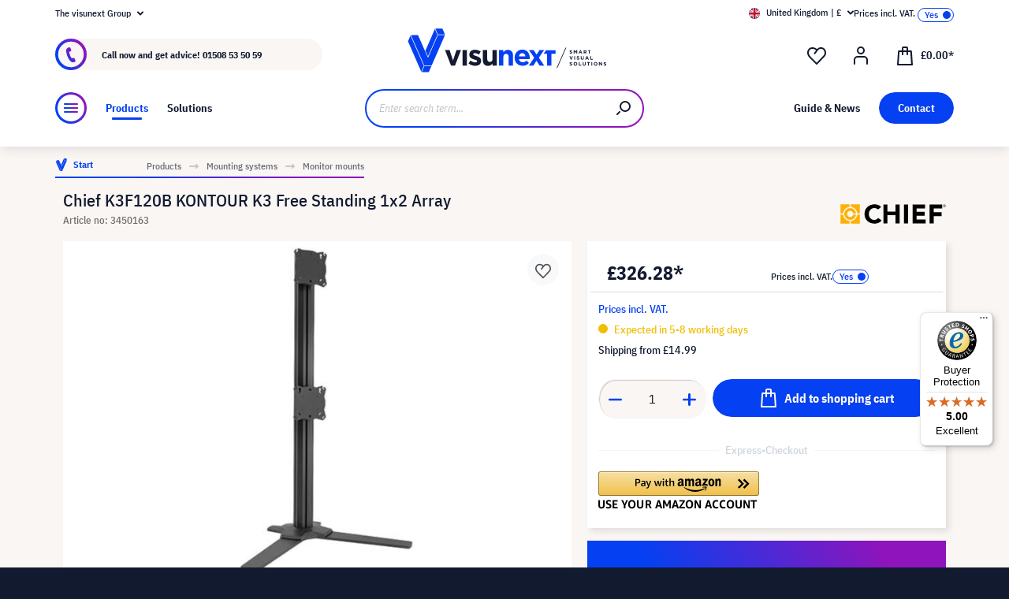

--- FILE ---
content_type: text/html; charset=UTF-8
request_url: https://www.visunext.co.uk/p/chief-k3f120b-monitor-mount-3450163/
body_size: 54755
content:
<!DOCTYPE html><html lang="en-GB" itemscope="itemscope"><head><meta charset="utf-8"><script id="wbmTagMangerDefine"> let gtmIsTrackingProductClicks = Boolean(), gtmIsTrackingAddToWishlistClicks = Boolean(), gtmContainerId ='GTM-T59CDT9', hasSWConsentSupport = Boolean(Number(0)); window.wbmScriptIsSet = false; window.dataLayer = window.dataLayer || []; window.dataLayer.push({"event":"user","id":null}); </script><script id="wbmTagMangerDataLayer"> window.dataLayer.push({ ecommerce: null }); window.dataLayer.push({"google_tag_params":{"ecomm_prodid":3450163,"ecomm_pagetype":"product"}}); var onEventDataLayer = JSON.parse('{"event":"view_item","ecommerce":{"value":0,"items":[{"item_category2":"Monitor Mount","in_stock":false,"item_category":"Monitor mounts","price":326.28,"item_brand":"Chief","item_id":"3450163","item_name":"Chief K3F120B KONTOUR K3 Free Standing 1x2 Array","item_variant":""}],"currency":"GBP"}}'); </script><script id="wbmTagManger"> function getCookie(name) { var cookieMatch = document.cookie.match(name + '=(.*?)(;|$)'); return cookieMatch && decodeURI(cookieMatch[1]); } var gtmCookieSet = getCookie('wbm-tagmanager-enabled'); var googleTag = function(w,d,s,l,i){w[l]=w[l]||[];w[l].push({'gtm.start':new Date().getTime(),event:'gtm.js'});var f=d.getElementsByTagName(s)[0],j=d.createElement(s),dl=l!='dataLayer'?'&l='+l:'';j.async=true;j.src='https://www.googletagmanager.com/gtm.js?id='+i+dl+'';f.parentNode.insertBefore(j,f);}; if (hasSWConsentSupport && gtmCookieSet === null) { window.wbmGoogleTagmanagerId = gtmContainerId; window.wbmScriptIsSet = false; window.googleTag = googleTag; } else { window.wbmScriptIsSet = true; googleTag(window, document, 'script', 'dataLayer', gtmContainerId); googleTag = null; window.dataLayer = window.dataLayer || []; function gtag() { dataLayer.push(arguments); } (() => { const adsEnabled = document.cookie.split(';').some((item) => item.trim().includes('google-ads-enabled=1')); gtag('consent', 'update', { 'ad_storage': adsEnabled ? 'granted' : 'denied', 'ad_user_data': adsEnabled ? 'granted' : 'denied', 'ad_personalization': adsEnabled ? 'granted' : 'denied', 'analytics_storage': 'granted' }); })(); } </script><meta name="viewport" content="width=device-width, initial-scale=1, shrink-to-fit=no"><meta name="author" content=""><meta name="robots" content="index,follow"><meta name="revisit-after" content="15 days"><meta name="keywords" content=""><meta name="description" content="Chief K3F120B KONTOUR K3 Free Standing 1x2 Array ▶ Order now! In the online shop of visunext.co.uk ✓ More Monitor mounts available online!"><meta name="format-detection" content="telephone=no"><meta property="og:type" content="product"/><meta property="og:site_name" content="visunext.co.uk"/><meta property="og:url" content="https://www.visunext.co.uk/p/chief-k3f120b-monitor-mount-3450163/"/><meta property="og:title" content="Chief K3F120B KONTOUR K3 Free Standing 1x2 Array | visunext.co.uk"/><meta property="og:description" content="Chief K3F120B KONTOUR K3 Free Standing 1x2 Array ▶ Order now! In the online shop of visunext.co.uk ✓ More Monitor mounts available online!"/><meta property="og:image" content="https://images.visunextgroup.com/images/D/original/1/3450163/en/chief/Chief-K3F120B-KONTOUR-K3-Free-Standing-1x2-Array.jpg"/><meta property="product:brand" content="Chief"/><meta property="product:price:amount" content="326.28"/><meta property="product:price:currency" content="GBP"/><meta property="product:product_link" content="https://www.visunext.co.uk/p/chief-k3f120b-monitor-mount-3450163/"/><meta name="twitter:card" content="product"/><meta name="twitter:site" content="visunext.co.uk"/><meta property="twitter:title" content="Chief K3F120B KONTOUR K3 Free Standing 1x2 Array | visunext.co.uk"/><meta property="twitter:description" content="Chief K3F120B KONTOUR K3 Free Standing 1x2 Array ▶ Order now! In the online shop of visunext.co.uk ✓ More Monitor mounts available online!"/><meta property="twitter:image" content="https://images.visunextgroup.com/images/D/original/1/3450163/en/chief/Chief-K3F120B-KONTOUR-K3-Free-Standing-1x2-Array.jpg"/><meta content="visunext.co.uk"><meta content=""><meta content="true"><meta content="https://www.visunext.co.uk/media/71/44/50/1662030392/vx-logo-header.svg"><link rel="alternate" hreflang="sv" href="https://www.visunext.se/p/chief-k3f120b-bildskaermsfaeste-3450163/"><link rel="alternate" hreflang="es" href="https://www.visunext.es/p/chief-k3f120b-montaje-del-monitor-3450163/"><link rel="alternate" hreflang="fr" href="https://www.visunext.fr/p/chief-k3f120b-support-pour-ecran-pc-3450163/"><link rel="alternate" hreflang="de-AT" href="https://www.visunext.at/p/chief-k3f120b-monitor-mount-3450163/"><link rel="alternate" hreflang="x-default" href="https://www.visunext.de/p/chief-k3f120b-monitor-halterung-3450163/"><link rel="alternate" hreflang="de" href="https://www.visunext.de/p/chief-k3f120b-monitor-halterung-3450163/"><link rel="alternate" hreflang="it" href="https://www.visunext.it/p/chief-k3f120b-supporto-per-monitor-3450163/"><link rel="alternate" hreflang="en" href="https://www.visunext.co.uk/p/chief-k3f120b-monitor-mount-3450163/"><script type="application/ld+json"> [{"@context":"https:\/\/schema.org\/","@type":"Product","name":"Chief K3F120B KONTOUR K3 Free Standing 1x2 Array","description":"Flexibility meets form and function with the K3 Series of elegantly designed, solid array mounts from Chief.Provides an aesthetic, stable solution for call centers, security desks, IT, health care, control rooms and other multiple monitor settings.Clamp accessory available for all K3 Series array mounts.FeaturesAccommodates monitors up to 30\"Heads feature Centris\u2122 Vertical Tilt of +\/- 10\u00b0Easy independent height adjustment of the column-mounted headsSimple installationTeardrop hole pattern makes mounting monitors quick and easyVESA 75 x 75 mm and 100 x 100 mm compatibleTool-free, integrated cable management","sku":"3450163","mpn":"K3F120B","brand":{"@type":"Brand","name":"Chief"},"image":["https:\/\/images.visunextgroup.com\/images\/D\/original\/1\/3450163\/en\/chief\/Chief-K3F120B-KONTOUR-K3-Free-Standing-1x2-Array.jpg"],"offers":[{"@type":"Offer","availability":"https:\/\/schema.org\/InStock","itemCondition":"https:\/\/schema.org\/NewCondition","priceCurrency":"GBP","priceValidUntil":"2026-01-30","url":"https:\/\/www.visunext.co.uk\/p\/chief-k3f120b-monitor-mount-3450163\/","price":326.28}]},{"@context":"https:\/\/schema.org","@type":"BreadcrumbList","itemListElement":[{"@type":"ListItem","position":1,"name":"Products","item":"https:\/\/www.visunext.co.uk\/c\/"},{"@type":"ListItem","position":2,"name":"Mounting systems","item":"https:\/\/www.visunext.co.uk\/c\/mounting-systems\/"},{"@type":"ListItem","position":3,"name":"Monitor mounts","item":"https:\/\/www.visunext.co.uk\/c\/mounting-systems\/monitor-mounts\/"}]},{"@context":"https:\/\/schema.org","@type":"Organization"},{"@context":"https:\/\/schema.org","@type":"LocalBusiness","name":"visunext UK Ltd","url":"https:\/\/www.visunext.co.uk","telephone":"+441508535059","address":{"@type":"PostalAddress","streetAddress":" Chequers Road","addressLocality":"Norfolk","postalCode":"NR15 2YA","addressCountry":"GB"},"priceRange":"\u20ac\u20ac\u20ac"}] </script><link rel="shortcut icon" href="https://www.visunext.co.uk/media/4c/d5/cc/1663770815/favicon-vx-22.ico"><link rel="canonical" href="https://www.visunext.co.uk/p/chief-k3f120b-monitor-mount-3450163/"><title>Chief K3F120B KONTOUR K3 Free Standing 1x2 Array | visunext.co.uk</title><link rel="stylesheet" href="https://www.visunext.co.uk/theme/8929f2ace99bd0a95986551b53034573/css/all.css?1769699547"><script>var isIE11 = !!window.MSInputMethodContext && !!document.documentMode;</script><script>if(window.isIE11){var link = document.createElement("link");link.rel ="stylesheet";link.href ="https://assets.visunextgroup.com/css/vendor-pxsw-enterprise-cms.47c0c8e26eeb52964120.css";document.head.appendChild(link);}</script><script>if(window.isIE11){var link = document.createElement("link");link.rel ="stylesheet";link.href ="https://assets.visunextgroup.com/css/vendor-pxsw-visunext-theme.c74259185e9604ff5734.css";document.head.appendChild(link);}</script><link rel="preload" href="https://assets.visunextgroup.com/css/vendor-pxsw-enterprise-cms.modern.c838b55f57418004a8a0.css" as="style"><link rel="modulepreload" href="https://assets.visunextgroup.com/js/vendor-pxsw-enterprise-cms.modern.2793ca3de1eb21807a38c98307454b4c.js"><link rel="stylesheet" href="https://assets.visunextgroup.com/css/vendor-pxsw-enterprise-cms.modern.c838b55f57418004a8a0.css"><link rel="preload" href="https://assets.visunextgroup.com/css/vendor-pxsw-visunext-theme.modern.9f29ae93445fe9b8c9bd.css" as="style"><link rel="modulepreload" href="https://assets.visunextgroup.com/js/vendor-pxsw-visunext-theme.modern.e270381e455b8230446ebc9d9b675429.js"><link rel="stylesheet" href="https://assets.visunextgroup.com/css/vendor-pxsw-visunext-theme.modern.9f29ae93445fe9b8c9bd.css"><script>window.PxswEnterpriseCmsYtPlayers = []</script><style> :root { --moorl-advanced-search-width: 600px; } </style><script> window.features = {"V6_5_0_0":true,"v6.5.0.0":true,"V6_6_0_0":false,"v6.6.0.0":false,"V6_7_0_0":false,"v6.7.0.0":false,"VUE3":false,"vue3":false,"JOIN_FILTER":false,"join.filter":false,"MEDIA_PATH":false,"media.path":false,"ES_MULTILINGUAL_INDEX":false,"es.multilingual.index":false,"STOCK_HANDLING":true,"stock.handling":true,"ASYNC_THEME_COMPILATION":false,"async.theme.compilation":false}; </script><script> (function (f,i,n,d,o,l,O,g,I,c){var V=[];var m=f.createElement("style");if(d){V.push(d)}if(c&&I.location.hash.indexOf("#search:")===0){V.push(c)}if(V.length>0){var Z=V.join(",");m.textContent=Z+"{opacity: 0;transition: opacity "+O+" ease-in-out;}."+o+" {opacity: 1 !important;}";I.flRevealContainers=function(){var a=f.querySelectorAll(Z);for(var T=0;T<a.length;T++){a[T].classList.add(o)}};setTimeout(I.flRevealContainers,l)}var W=g+"/config/"+i+"/main.js?usergrouphash="+n;var p=f.createElement("script");p.type="text/javascript";p.async=true;p.src=g+"/config/loader.min.js";var q=f.getElementsByTagName("script")[0];p.setAttribute("data-fl-main",W);q.parentNode.insertBefore(p,q);q.parentNode.insertBefore(m,p)}) (document,'F9AAD743DA5D6FD3071B045887BB4104','523a436e193b5dd4ba64b0e4a81feffd','.fl-navigation-result','fl-reveal',3000,'.3s','//cdn.findologic.com',window,'.fl-result'); </script><style> .search-suggest.js-search-result { display: none; } </style><script> window.dataLayer = window.dataLayer || []; function gtag() { dataLayer.push(arguments); } (() => { const analyticsStorageEnabled = document.cookie.split(';').some((item) => item.trim().includes('google-analytics-enabled=1')); const adsEnabled = document.cookie.split(';').some((item) => item.trim().includes('google-ads-enabled=1')); gtag('consent', 'default', { 'ad_user_data': adsEnabled ? 'granted' : 'denied', 'ad_storage': adsEnabled ? 'granted' : 'denied', 'ad_personalization': adsEnabled ? 'granted' : 'denied', 'analytics_storage': analyticsStorageEnabled ? 'granted' : 'denied' }); })(); </script><script> window.useDefaultCookieConsent = true; </script><script> window.activeNavigationId ='02c0c01943c1539eb08027f192f6ed5d'; window.router = { 'frontend.cart.offcanvas': '/checkout/offcanvas', 'frontend.cookie.offcanvas': '/cookie/offcanvas', 'frontend.checkout.finish.page': '/checkout/finish', 'frontend.checkout.info': '/widgets/checkout/info', 'frontend.menu.offcanvas': '/widgets/menu/offcanvas', 'frontend.cms.page': '/widgets/cms', 'frontend.cms.navigation.page': '/widgets/cms/navigation', 'frontend.account.addressbook': '/widgets/account/address-book', 'frontend.country.country-data': '/country/country-state-data', 'frontend.app-system.generate-token': '/app-system/Placeholder/generate-token', }; window.salesChannelId ='df5096e20b745ee19f02af5e43290c99'; </script><script> window.breakpoints = {"xs":"0","sm":"576","md":"768","lg":"1024","xl":"1280"}; </script><script> window.customerLoggedInState = 0; window.wishlistEnabled = 1; </script><script src="https://www.visunext.co.uk/bundles/neon6configurator/storefront/jquery-3.5.1.slim.min.js?1769699371"></script><script> window.themeAssetsPublicPath ='https://www.visunext.co.uk/theme/ac8f43f96c5d407b81a6c522c4a6eda6/assets/'; </script><script src="https://www.visunext.co.uk/theme/8929f2ace99bd0a95986551b53034573/js/all.js?1769699547" defer></script><script defer nomodule src="https://assets.visunextgroup.com/js/vendor-pxsw-enterprise-cms.28bf6559fb5933d70f1fedbe10218969.js"></script><script defer nomodule src="https://assets.visunextgroup.com/js/vendor-pxsw-visunext-theme.c9e505340a9f7d3d4d12ef7d7cd6903c.js"></script><script defer type="module" src="https://assets.visunextgroup.com/js/vendor-pxsw-enterprise-cms.modern.2793ca3de1eb21807a38c98307454b4c.js"></script><script defer type="module" src="https://assets.visunextgroup.com/js/vendor-pxsw-visunext-theme.modern.e270381e455b8230446ebc9d9b675429.js"></script></head><body class="is-ctl-product is-act-index"><script> let consentId = 10962; window.gdprAppliesGlobally=true;if(!("cmp_id" in window)||window.cmp_id<1){window.cmp_id=consentId}if(!("cmp_cdid" in window)){window.cmp_cdid=""}if(!("cmp_params" in window)){window.cmp_params=""}if(!("cmp_host" in window)){window.cmp_host="d.delivery.consentmanager.net"}if(!("cmp_cdn" in window)){window.cmp_cdn="cdn.consentmanager.net"}if(!("cmp_proto" in window)){window.cmp_proto="https:"}if(!("cmp_codesrc" in window)){window.cmp_codesrc="3"}window.cmp_getsupportedLangs=function(){var b=["DE","EN","FR","IT","NO","DA","FI","ES","PT","RO","BG","ET","EL","GA","HR","LV","LT","MT","NL","PL","SV","SK","SL","CS","HU","RU","SR","ZH","TR","UK","AR","BS"];if("cmp_customlanguages" in window){for(var a=0;a<window.cmp_customlanguages.length;a++){b.push(window.cmp_customlanguages[a].l.toUpperCase())}}return b};window.cmp_getRTLLangs=function(){return["AR"]};window.cmp_getlang=function(j){if(typeof(j)!="boolean"){j=true}if(j&&typeof(cmp_getlang.usedlang)=="string"&&cmp_getlang.usedlang!==""){return cmp_getlang.usedlang}var g=window.cmp_getsupportedLangs();var c=[];var f=location.hash;var e=location.search;var a="languages" in navigator?navigator.languages:[];if(f.indexOf("cmplang=")!=-1){c.push(f.substr(f.indexOf("cmplang=")+8,2).toUpperCase())}else{if(e.indexOf("cmplang=")!=-1){c.push(e.substr(e.indexOf("cmplang=")+8,2).toUpperCase())}else{if("cmp_setlang" in window&&window.cmp_setlang!=""){c.push(window.cmp_setlang.toUpperCase())}else{if(a.length>0){for(var d=0;d<a.length;d++){c.push(a[d])}}}}}if("language" in navigator){c.push(navigator.language)}if("userLanguage" in navigator){c.push(navigator.userLanguage)}var h="";for(var d=0;d<c.length;d++){var b=c[d].toUpperCase();if(g.indexOf(b)!=-1){h=b;break}if(b.indexOf("-")!=-1){b=b.substr(0,2)}if(g.indexOf(b)!=-1){h=b;break}}if(h==""&&typeof(cmp_getlang.defaultlang)=="string"&&cmp_getlang.defaultlang!==""){return cmp_getlang.defaultlang}else{if(h==""){h="EN"}}h=h.toUpperCase();return h};(function(){var n=document;var p=window;var f="";var b="_en";if("cmp_getlang" in p){f=p.cmp_getlang().toLowerCase();if("cmp_customlanguages" in p){for(var h=0;h<p.cmp_customlanguages.length;h++){if(p.cmp_customlanguages[h].l.toUpperCase()==f.toUpperCase()){f="en";break}}}b="_"+f}function g(e,d){var l="";e+="=";var i=e.length;if(location.hash.indexOf(e)!=-1){l=location.hash.substr(location.hash.indexOf(e)+i,9999)}else{if(location.search.indexOf(e)!=-1){l=location.search.substr(location.search.indexOf(e)+i,9999)}else{return d}}if(l.indexOf("&")!=-1){l=l.substr(0,l.indexOf("&"))}return l}var j=("cmp_proto" in p)?p.cmp_proto:"https:";var o=["cmp_id","cmp_params","cmp_host","cmp_cdn","cmp_proto"];for(var h=0;h<o.length;h++){if(g(o[h],"%%%")!="%%%"){window[o[h]]=g(o[h],"")}}var k=("cmp_ref" in p)?p.cmp_ref:location.href;var q=n.createElement("script");q.setAttribute("data-cmp-ab","1");var c=g("cmpdesign","");var a=g("cmpregulationkey","");q.src=j+"//"+p.cmp_host+"/delivery/cmp.php?"+("cmp_id" in p&&p.cmp_id>0?"id="+p.cmp_id:"")+("cmp_cdid" in p?"cdid="+p.cmp_cdid:"")+"&h="+encodeURIComponent(k)+(c!=""?"&cmpdesign="+encodeURIComponent(c):"")+(a!=""?"&cmpregulationkey="+encodeURIComponent(a):"")+("cmp_params" in p?"&"+p.cmp_params:"")+(n.cookie.length>0?"&__cmpfcc=1":"")+"&l="+f.toLowerCase()+"&o="+(new Date()).getTime();q.type="text/javascript";q.async=true;if(n.currentScript){n.currentScript.parentElement.appendChild(q)}else{if(n.body){n.body.appendChild(q)}else{var m=n.getElementsByTagName("body");if(m.length==0){m=n.getElementsByTagName("div")}if(m.length==0){m=n.getElementsByTagName("span")}if(m.length==0){m=n.getElementsByTagName("ins")}if(m.length==0){m=n.getElementsByTagName("script")}if(m.length==0){m=n.getElementsByTagName("head")}if(m.length>0){m[0].appendChild(q)}}}var q=n.createElement("script");q.src=j+"//"+p.cmp_cdn+"/delivery/js/cmp"+b+".min.js";q.type="text/javascript";q.setAttribute("data-cmp-ab","1");q.async=true;if(n.currentScript){n.currentScript.parentElement.appendChild(q)}else{if(n.body){n.body.appendChild(q)}else{var m=n.getElementsByTagName("body");if(m.length==0){m=n.getElementsByTagName("div")}if(m.length==0){m=n.getElementsByTagName("span")}if(m.length==0){m=n.getElementsByTagName("ins")}if(m.length==0){m=n.getElementsByTagName("script")}if(m.length==0){m=n.getElementsByTagName("head")}if(m.length>0){m[0].appendChild(q)}}}})();window.cmp_addFrame=function(b){if(!window.frames[b]){if(document.body){var a=document.createElement("iframe");a.style.cssText="display:none";a.name=b;document.body.appendChild(a)}else{window.setTimeout(window.cmp_addFrame,10,b)}}};window.cmp_rc=function(h){var b=document.cookie;var f="";var d=0;while(b!=""&&d<100){d++;while(b.substr(0,1)==" "){b=b.substr(1,b.length)}var g=b.substring(0,b.indexOf("="));if(b.indexOf(";")!=-1){var c=b.substring(b.indexOf("=")+1,b.indexOf(";"))}else{var c=b.substr(b.indexOf("=")+1,b.length)}if(h==g){f=c}var e=b.indexOf(";")+1;if(e==0){e=b.length}b=b.substring(e,b.length)}return(f)};window.cmp_stub=function(){var a=arguments;__cmapi.a=__cmapi.a||[];if(!a.length){return __cmapi.a}else{if(a[0]==="ping"){if(a[1]===2){a[2]({gdprApplies:gdprAppliesGlobally,cmpLoaded:false,cmpStatus:"stub",displayStatus:"hidden",apiVersion:"2.0",cmpId:31},true)}else{a[2](false,true)}}else{if(a[0]==="getUSPData"){a[2]({version:1,uspString:window.cmp_rc("")},true)}else{if(a[0]==="getTCData"){__cmapi.a.push([].slice.apply(a))}else{if(a[0]==="addEventListener"||a[0]==="removeEventListener"){__cmapi.a.push([].slice.apply(a))}else{if(a.length==4&&a[3]===false){a[2]({},false)}else{__cmapi.a.push([].slice.apply(a))}}}}}}};window.cmp_msghandler=function(d){var a=typeof d.data==="string";try{var c=a?JSON.parse(d.data):d.data}catch(f){var c=null}if(typeof(c)==="object"&&c!==null&&"__cmpCall" in c){var b=c.__cmpCall;window.__cmp(b.command,b.parameter,function(h,g){var e={__cmpReturn:{returnValue:h,success:g,callId:b.callId}};d.source.postMessage(a?JSON.stringify(e):e,"*")})}if(typeof(c)==="object"&&c!==null&&"__cmapiCall" in c){var b=c.__cmapiCall;window.__cmapi(b.command,b.parameter,function(h,g){var e={__cmapiReturn:{returnValue:h,success:g,callId:b.callId}};d.source.postMessage(a?JSON.stringify(e):e,"*")})}if(typeof(c)==="object"&&c!==null&&"__uspapiCall" in c){var b=c.__uspapiCall;window.__uspapi(b.command,b.version,function(h,g){var e={__uspapiReturn:{returnValue:h,success:g,callId:b.callId}};d.source.postMessage(a?JSON.stringify(e):e,"*")})}if(typeof(c)==="object"&&c!==null&&"__tcfapiCall" in c){var b=c.__tcfapiCall;window.__tcfapi(b.command,b.version,function(h,g){var e={__tcfapiReturn:{returnValue:h,success:g,callId:b.callId}};d.source.postMessage(a?JSON.stringify(e):e,"*")},b.parameter)}};window.cmp_setStub=function(a){if(!(a in window)||(typeof(window[a])!=="function"&&typeof(window[a])!=="object"&&(typeof(window[a])==="undefined"||window[a]!==null))){window[a]=window.cmp_stub;window[a].msgHandler=window.cmp_msghandler;window.addEventListener("message",window.cmp_msghandler,false)}};window.cmp_addFrame("__cmapiLocator");window.cmp_addFrame("__cmpLocator");window.cmp_addFrame("__uspapiLocator");window.cmp_addFrame("__tcfapiLocator");window.cmp_setStub("__cmapi");window.cmp_setStub("__cmp");window.cmp_setStub("__tcfapi");window.cmp_setStub("__uspapi");</script><px-spritesheet style="display:none;"><svg xmlns="http://www.w3.org/2000/svg" xmlns:xlink="http://www.w3.org/1999/xlink"><defs><symbol id="account-24" viewBox="0 0 24 24"><path d="M20 22v-5a4 4 0 00-4-4H8a4 4 0 00-4 4v5" stroke="currentColor" stroke-width="2" stroke-linecap="round" stroke-linejoin="round"/><path d="M16 5a4 4 0 11-8 0 4 4 0 018 0z" stroke="currentcolor" stroke-width="2" stroke-linecap="round" stroke-linejoin="round"/></symbol><symbol id="arrow-24" viewBox="0 0 24 24"><path d="M7 12h10m0 0l-2-2m2 2l-2 2" stroke="currentColor" stroke-width="2" stroke-linecap="round" stroke-linejoin="round"/></symbol><symbol id="arrow-down-8" viewBox="0 0 8 5"><path d="M7 1L4 4 1 1" stroke="currentColor" stroke-width="2" stroke-linecap="round" stroke-linejoin="round"/></symbol><symbol id="attention-icon" viewBox="0 0 40 45"><circle cx="18.5" cy="21.5" r="10.366" fill="#121A30"/><path d="M18.5 15.5v8m0 4v-1" stroke="#F9F6F3" stroke-width="2" stroke-linecap="round" stroke-linejoin="round"/></symbol><symbol id="basket-24" viewBox="0 0 24 24"><path d="M4.22 6h15.56l1.15 17H3.07L4.22 6z" stroke="currentColor" stroke-width="2" stroke-linejoin="round"/><path d="M15 10V2a1 1 0 00-1-1h-4a1 1 0 00-1 1v8" stroke="currentColor" stroke-width="2" stroke-linecap="round" stroke-linejoin="round"/></symbol><symbol id="business" viewBox="0 0 22 18"><path d="M18 3h-1.6L14.3.9C13.7.3 13 0 12.2 0H9.8C9 0 8.3.3 7.7.9L5.6 3H4C1.8 3 0 4.8 0 7v7c0 2.2 1.8 4 4 4h14c2.2 0 4-1.8 4-4V7c0-2.2-1.8-4-4-4zm-8.9-.7c.2-.2.5-.3.7-.3h2.3c.3 0 .5.1.7.3l.8.7H8.4l.7-.7zM20 14c0 1.1-.9 2-2 2H4c-1.1 0-2-.9-2-2v-2.3c1.8.3 5.2.7 8 .8v.5c0 .6.4 1 1 1s1-.4 1-1v-.5c2.8-.1 6.2-.6 8-.8V14zm0-4.4c-1.8.3-6.1.9-9 .9-2.9 0-7.2-.6-9-.9V7c0-1.1.9-2 2-2h14c1.1 0 2 .9 2 2v2.6z" fill="#005faa"/></symbol><symbol id="checkmark" viewBox="0 0 10 10"><path d="M4 10c-.2 0-.4-.1-.6-.2l-3-2C0 7.5-.1 6.9.2 6.4c.3-.4.9-.5 1.4-.2l2.1 1.4L8.2.5c.2-.5.9-.6 1.3-.3.5.3.6.9.3 1.4l-5 8c-.1.2-.3.3-.6.4H4z" fill="#121a30"/></symbol><symbol id="checkout-close" viewBox="0 0 24 25"><rect y=".013" width="24" height="24" rx="12" fill="#0540F2"/><g clip-path="url(#checkout-closeclip0_6538_19299)"><g clip-path="url(#checkout-closeclip1_6538_19299)"><path d="M9 9.013l6 6m-6 0l6-6" stroke="#fff" stroke-width="2" stroke-linecap="round" stroke-linejoin="round"/></g></g></symbol><symbol id="circle-360" viewBox="0 0 61 61"><circle cx="30.5" cy="12.954" r="2.591" fill="#0540F2"/><circle cx="30.5" cy="2.591" r="2.591" fill="#0540F2"/><path d="M22.727 53.303C10.652 50.636 2 43.438 2 34.977c0-8.46 8.652-15.658 20.727-18.326m15.546 36.652C50.348 50.636 59 43.438 59 34.977c0-8.46-8.652-15.658-20.727-18.326" stroke="#0540F2" stroke-width="3" stroke-linecap="round" stroke-linejoin="round" fill="#fff0"/><path d="M39.264 46.54l-7.697 5.773a1 1 0 000 1.6l7.697 5.773a1 1 0 001.6-.8V47.341a1 1 0 00-1.6-.8zM21.51 32.162c.224 0 .42-.033.588-.098.168-.065.303-.15.406-.252a.966.966 0 00.224-.336.958.958 0 00.084-.378v-.448a.91.91 0 00-.294-.686c-.196-.196-.476-.294-.84-.294a1.73 1.73 0 00-.994.294c-.29.196-.555.485-.798.868l-1.232-1.134a3.453 3.453 0 011.33-1.218c.532-.28 1.134-.42 1.806-.42.952 0 1.699.21 2.24.63.55.42.826 1.064.826 1.932 0 .327-.047.616-.14.868a2.1 2.1 0 01-.35.658 1.68 1.68 0 01-.518.434 1.883 1.883 0 01-.63.224v.224c.261.047.504.121.728.224.224.093.415.224.574.392.168.159.294.364.378.616.093.243.14.532.14.868 0 .476-.08.9-.238 1.274-.15.373-.373.69-.672.952a2.97 2.97 0 01-1.064.602c-.41.14-.877.21-1.4.21-.439 0-.835-.051-1.19-.154a3.791 3.791 0 01-.924-.406 3.563 3.563 0 01-.686-.602 4.61 4.61 0 01-.49-.714l1.456-1.12c.187.41.42.747.7 1.008.29.252.663.378 1.12.378.42 0 .742-.112.966-.336.233-.224.35-.513.35-.868v-.448c0-.327-.13-.597-.392-.812-.261-.215-.63-.322-1.106-.322h-.77v-1.61h.812zm8.093 6.006c-1.14 0-1.988-.331-2.548-.994-.551-.663-.826-1.62-.826-2.87 0-.71.093-1.372.28-1.988a8.348 8.348 0 01.742-1.708 7.63 7.63 0 011.008-1.372 7.932 7.932 0 011.148-1.008h2.758a24.27 24.27 0 00-1.484 1.19c-.43.373-.808.756-1.134 1.148a6.045 6.045 0 00-.784 1.204c-.206.42-.35.873-.434 1.358h.224a2.29 2.29 0 01.644-.994c.298-.27.714-.406 1.246-.406.784 0 1.4.266 1.848.798.457.523.686 1.279.686 2.268 0 1.064-.29 1.895-.868 2.492-.57.588-1.405.882-2.506.882zm0-1.61c.429 0 .746-.117.952-.35.214-.243.322-.588.322-1.036v-.448c0-.448-.108-.789-.322-1.022-.206-.243-.523-.364-.952-.364-.43 0-.752.121-.966.364-.206.233-.308.574-.308 1.022v.448c0 .448.102.793.308 1.036.214.233.536.35.966.35zm7.504 1.61c-.588 0-1.092-.093-1.512-.28a2.617 2.617 0 01-1.05-.896c-.27-.41-.471-.933-.602-1.568-.13-.644-.196-1.414-.196-2.31 0-.896.066-1.661.196-2.296.13-.644.332-1.167.602-1.568.28-.41.63-.71 1.05-.896.42-.196.924-.294 1.512-.294s1.092.098 1.512.294c.42.187.766.485 1.036.896.28.401.486.924.616 1.568.13.635.196 1.4.196 2.296 0 .896-.065 1.666-.196 2.31-.13.635-.336 1.157-.616 1.568-.27.401-.616.7-1.036.896-.42.187-.924.28-1.512.28zm0-1.68c.233 0 .43-.033.588-.098a.878.878 0 00.378-.336c.093-.159.159-.364.196-.616.047-.252.07-.565.07-.938v-2.772c0-.737-.088-1.25-.266-1.54-.177-.299-.5-.448-.966-.448-.466 0-.788.15-.966.448-.177.29-.266.803-.266 1.54V34.5c0 .373.019.686.056.938.047.252.117.457.21.616a.88.88 0 00.378.336c.159.065.355.098.588.098zm6.735-3.416c-.346 0-.668-.06-.966-.182a2.332 2.332 0 01-1.316-1.288 2.807 2.807 0 01-.182-1.036c0-.373.06-.714.182-1.022a2.303 2.303 0 011.316-1.302c.298-.121.62-.182.966-.182.345 0 .667.06.966.182.298.121.56.29.784.504.224.215.396.48.518.798.13.308.196.649.196 1.022 0 .383-.066.728-.196 1.036-.122.308-.294.57-.518.784a2.456 2.456 0 01-.784.504 2.55 2.55 0 01-.966.182zm0-1.232c.345 0 .611-.107.798-.322.196-.224.294-.541.294-.952 0-.41-.098-.723-.294-.938-.187-.224-.453-.336-.798-.336-.346 0-.616.112-.812.336-.187.215-.28.527-.28.938 0 .41.093.728.28.952.196.215.466.322.812.322z" fill="#0540F2"/></symbol><symbol id="circle-arrow" viewBox="0 0 24 24"><path class="cls-1" d="M14 15c-.26 0-.51-.1-.71-.29a.996.996 0 010-1.41l.29-.29H7c-.55 0-1-.45-1-1s.45-1 1-1h6.59l-.29-.29a.996.996 0 111.41-1.41l2 2c.1.1.17.21.22.33a.957.957 0 010 .76c-.05.12-.12.23-.22.33l-2 2c-.2.2-.45.29-.71.29z"/><path class="cls-1" d="M12 24C5.38 24 0 18.62 0 12S5.38 0 12 0s12 5.38 12 12-5.38 12-12 12zm0-22C6.49 2 2 6.49 2 12s4.49 10 10 10 10-4.49 10-10S17.51 2 12 2z"/></symbol><symbol id="close-16" viewBox="0 0 16 16"><path d="M5 5l6 6m-6 0l6-6" stroke="currentColor" stroke-width="2" stroke-linecap="round" stroke-linejoin="round"/></symbol><symbol id="education" viewBox="0 0 24 18"><path d="M12 18c-4.2 0-7.1-2.4-7.2-2.5-.2-.2-.4-.5-.4-.8v-7l-3.9-2c-.3-.2-.5-.5-.5-.9s.3-.8.7-.9l11-3.8c.2-.1.4-.1.7 0l11 3.8c.3.1.6.4.6.8s-.2.8-.5 1l-1 .6v7.9c.3.2.5.5.5.9v1c0 .6-.4 1-1 1h-1c-.6 0-1-.4-1-1v-1c0-.4.2-.7.5-.9V7.3l-.9.4v7c0 .3-.1.6-.4.8-.1.1-3 2.5-7.2 2.5zm-5.6-3.8c.8.6 2.9 1.8 5.6 1.8 2.7 0 4.8-1.2 5.6-1.8V8.5l-5.3 1.8c-.2.1-.4.1-.6 0L6.4 8.5v5.7zm-.6-8L12 8.3l6.2-2.1L20.6 5 12 2 3.5 5l2.3 1.2z" fill="#f39200"/></symbol><symbol id="facebook" viewBox="0 0 24 24"><path d="M18 7.864L17.57 12h-3.25v12H9.434V12H7V7.864h2.434v-2.49C9.434 2.008 10.81 0 14.722 0h3.25v4.136h-2.034c-1.518 0-1.619.584-1.619 1.66v2.068H18z" fill="currentColor"/></symbol><symbol id="filter" viewBox="0 0 24 24"><path d="M9 5c1.306 0 2.414.835 2.826 2H21a1 1 0 110 2h-9.174a2.998 2.998 0 01-5.652 0H3a1 1 0 010-2h3.174C6.586 5.835 7.694 5 9 5zm0 2a1 1 0 100 2 1 1 0 000-2zm5 6c1.306 0 2.414.835 2.826 2H21a1 1 0 110 2h-4.174a2.998 2.998 0 01-5.652 0H3a1 1 0 110-2h8.174c.412-1.165 1.52-2 2.826-2zm0 2a1 1 0 100 2 1 1 0 000-2z" fill="currentColor"/></symbol><symbol id="instagram" viewBox="0 0 16 16"><path d="M8 0C5.829 0 5.556.01 4.703.048 3.85.088 3.269.222 2.76.42a3.917 3.917 0 00-1.417.923A3.927 3.927 0 00.42 2.76C.222 3.268.087 3.85.048 4.7.01 5.555 0 5.827 0 8s.01 2.444.048 3.298c.04.851.174 1.433.372 1.941.205.527.478.973.923 1.418.444.445.89.719 1.416.923.51.198 1.09.333 1.942.372C5.555 15.99 5.827 16 8 16s2.444-.01 3.298-.048c.851-.04 1.434-.174 1.943-.372a3.915 3.915 0 001.416-.923c.445-.445.718-.891.923-1.417.197-.51.332-1.09.372-1.942C15.99 10.445 16 10.173 16 8s-.01-2.445-.048-3.299c-.04-.851-.175-1.433-.372-1.941a3.926 3.926 0 00-.923-1.417A3.911 3.911 0 0013.24.42c-.51-.198-1.092-.333-1.943-.372C10.443.01 10.172 0 7.998 0h.003zm-.717 1.442h.718c2.136 0 2.389.007 3.232.046.78.035 1.204.166 1.486.275.373.145.64.319.92.599.28.28.453.546.598.92.11.281.24.704.275 1.484.039.844.047 1.097.047 3.232 0 2.135-.008 2.388-.047 3.232-.035.78-.166 1.203-.275 1.485a2.478 2.478 0 01-.599.919c-.28.28-.546.453-.92.598-.28.11-.704.24-1.485.276-.843.038-1.096.047-3.232.047s-2.39-.009-3.233-.047c-.78-.036-1.203-.166-1.485-.276a2.478 2.478 0 01-.92-.598 2.48 2.48 0 01-.6-.92c-.109-.282-.24-.705-.275-1.485-.038-.843-.046-1.096-.046-3.233 0-2.136.008-2.388.046-3.232.036-.78.166-1.203.276-1.485.145-.373.319-.64.599-.92.28-.28.546-.453.92-.599.282-.11.705-.24 1.485-.275.738-.034 1.024-.044 2.515-.045v.002zm4.988 1.328a.96.96 0 100 1.92.96.96 0 000-1.92zm-4.27 1.122a4.109 4.109 0 100 8.217 4.109 4.109 0 000-8.217zm0 1.441a2.667 2.667 0 110 5.334 2.667 2.667 0 010-5.334z" fill="currentColor"/></symbol><symbol id="linkedin" viewBox="0 0 24 24"><path d="M3.894 0A2.887 2.887 0 001 2.88c0 1.592 1.295 2.911 2.892 2.911s2.894-1.319 2.894-2.91A2.886 2.886 0 003.894 0zm14.12 7.636c-2.43 0-3.82 1.266-4.487 2.525h-.07V7.975h-4.79V24h4.99v-7.933c0-2.09.159-4.11 2.756-4.11 2.56 0 2.596 2.384 2.596 4.243V24H24v-8.802c0-4.307-.93-7.562-5.985-7.562zm-16.616.34V24h4.995V7.975H1.398z" fill="currentColor"/></symbol><symbol id="logo-acrobat" viewBox="0 0 32 31"><path d="M10.761.264c1.092.052 2.125.586 2.72 1.417.79 1.107 1.072 2.495 1.176 4.086.097 1.435-.458 3.375-.666 5.09 1.041 1.31 1.653 2.511 2.921 3.78 1.269 1.268 2.472 1.88 3.782 2.921 1.713-.208 3.656-.773 5.088-.677 1.591.107 2.972.391 4.078 1.183 1.107.791 1.69 2.36 1.3 3.815-.39 1.453-1.685 2.534-3.04 2.666-1.353.133-2.687-.325-4.116-1.028-1.29-.636-2.693-2.086-4.076-3.125-1.656.247-3.005.174-4.737.638-1.732.463-2.862 1.2-4.42 1.815-.676 1.586-1.163 3.552-1.963 4.745-.885 1.325-1.812 2.385-3.052 2.948-1.24.562-2.903.273-3.969-.79-1.062-1.065-1.348-2.72-.786-3.958.562-1.24 1.63-2.169 2.953-3.054 1.195-.8 3.156-1.29 4.745-1.964.614-1.56 1.351-2.687 1.815-4.42.464-1.731.39-3.08.638-4.736-1.039-1.38-2.49-2.784-3.125-4.073-.703-1.43-1.159-2.774-1.026-4.128S8.211.772 9.665.381a3.663 3.663 0 011.096-.12v.003zm-.013 2.685a4.982 4.982 0 00-.37.086c-.643.172-.598.19-.643.654-.044.463.17 1.453.756 2.643.213.432.872 1.039 1.166 1.515.016-.562.29-1.419.258-1.903-.088-1.323-.388-2.287-.659-2.664-.203-.284-.234-.375-.508-.33zm2.74 11.698c-.185.854-.091 1.552-.32 2.409-.23.86-.662 1.424-.93 2.26.833-.268 1.39-.705 2.247-.934.857-.23 1.558-.133 2.415-.318-.651-.591-1.305-.857-1.933-1.485-.627-.627-.89-1.286-1.479-1.932zm12.107 4.974c-.482-.031-1.341.24-1.901.255.481.297 1.088.966 1.523 1.18 1.188.586 2.172.797 2.633.752.463-.044.482.01.653-.635.172-.643.141-.612-.24-.883-.377-.27-1.35-.583-2.67-.669h.002zM7.259 24.283c-.495.268-1.373.466-1.776.734-1.102.737-1.782 1.49-1.974 1.911-.193.425-.248.404.224.875.471.472.458.42.882.23.425-.193 1.183-.873 1.917-1.972.271-.404.458-1.284.727-1.779z"/></symbol><symbol id="logo-desktop" viewBox="0 0 274 74"><path d="M7.967 23.515l17.784 40.197 3.393-7.68-10.831-24.487-6.953-15.704-3.393 7.674zm26.779 21.701l-.069.152-13.313-30.08H11.93L28.218 52.1l1.571 3.56h9.768l17.86-40.372h-9.442l-13.23 29.928z" fill="#0540F2"/><path d="M34.677 43.53L47.33 14.917l-3.4-7.681-12.646 28.63.676 1.533 2.717 6.133zm1.108 20.73l3.446-7.856h-9.434l-3.446 7.848 9.434.008zM54.002 6.688l-9.442.008 3.446 7.848 9.442-.007-3.446-7.849z" fill="#0540F2"/><path d="M108.043 48.472V35.196h5.814v11.439c0 2.755 1.298 4.167 3.522 4.167 2.217 0 3.636-1.412 3.636-4.167V35.197h5.814v20.5h-5.814V52.79c-1.336 1.723-3.059 3.287-6.004 3.287-4.402.008-6.968-2.9-6.968-7.605z" fill="#131A31"/><path d="M148.415 42.43v13.267h-5.814V44.26c0-2.755-1.298-4.167-3.514-4.167-2.216 0-3.636 1.412-3.636 4.167v11.43h-5.814V35.197h5.814v2.907c1.336-1.723 3.059-3.286 6.004-3.286 4.395 0 6.96 2.907 6.96 7.613z" fill="#0540F2"/><path d="M57.508 35.197h6.11l4.562 13.631 4.6-13.632h5.996l-8.015 20.51h-5.245l-8.008-20.51zm29.215-.054H80.9V55.69h5.822V35.143zm2.163 17.677l2.505-3.848c2.231 1.625 4.577 2.46 6.504 2.46 1.693 0 2.46-.615 2.46-1.534v-.075c0-1.276-2.004-1.693-4.274-2.384-2.884-.85-6.155-2.193-6.155-6.2v-.077c0-4.19 3.393-6.535 7.544-6.535 2.619 0 5.465.888 7.689 2.383l-2.231 4.038c-2.034-1.191-4.076-1.927-5.579-1.927-1.427 0-2.156.614-2.156 1.419v.076c0 1.154 1.959 1.7 4.198 2.459 2.884.964 6.3 2.353 6.3 6.125v.076c0 4.577-3.492 6.65-7.963 6.65-2.876.007-6.11-.957-8.842-3.105z" fill="#131A31"/><path d="M165.038 43.523c-.35-2.61-1.89-4.387-4.357-4.387-2.421 0-4 1.73-4.456 4.387h8.813zm-14.551 1.73v-.075c0-5.89 4.198-10.733 10.194-10.733 6.892 0 10.042 5.351 10.042 11.196 0 .47-.038 1.01-.069 1.54h-14.36c.584 2.657 2.429 4.038 5.047 4.038 1.958 0 3.385-.614 5.002-2.117l3.347 2.968c-1.928 2.383-4.698 3.84-8.432 3.84-6.186 0-10.771-4.341-10.771-10.656z" fill="#0540F2"/><path d="M179.732 49.283l-4.152 6.422h-6.125l7.234-10.467-6.961-10.065h6.27l3.848 5.951 3.886-5.95h6.118l-6.96 9.988 7.263 10.543h-6.261l-4.16-6.422z" fill="#0540F2"/><path d="M205.098 35.22v4.91h-5.404v15.583h-5.844V40.13h-4.57l3.295-4.91h12.523z" fill="#0540F2"/><path d="M227.345 39.09a1.25 1.25 0 01-.349.448 1.534 1.534 0 01-.531.273 2.42 2.42 0 01-.683.099 3.01 3.01 0 01-1.033-.182 2.66 2.66 0 01-.918-.554l.6-.721c.212.174.425.303.645.41.22.098.463.151.728.151.213 0 .372-.038.494-.114a.365.365 0 00.174-.318v-.016a.418.418 0 00-.038-.174.343.343 0 00-.136-.144 1.087 1.087 0 00-.281-.13 4.13 4.13 0 00-.471-.136 6.464 6.464 0 01-.63-.19 1.786 1.786 0 01-.478-.258 1.012 1.012 0 01-.303-.387c-.076-.152-.107-.341-.107-.57v-.014c0-.213.038-.403.114-.57.076-.167.19-.31.334-.44a1.43 1.43 0 01.509-.28 1.99 1.99 0 01.653-.1c.341 0 .645.054.933.152.281.1.547.243.782.433l-.524.767a3.753 3.753 0 00-.607-.334 1.503 1.503 0 00-.592-.122c-.197 0-.349.038-.448.114a.356.356 0 00-.152.288v.016c0 .076.015.136.046.197.03.053.083.106.152.144.076.046.174.084.303.122.129.038.296.083.494.136.235.061.44.13.622.205.182.076.334.167.463.274.129.106.22.235.281.379.061.144.099.319.099.524v.015a1.87 1.87 0 01-.145.607zm5.784.752v-3.006l-1.298 1.966h-.023l-1.283-1.95v2.99h-1.002v-4.607h1.093l1.215 1.95 1.214-1.95h1.093v4.607h-1.009zm6.71 0l-.418-1.032h-1.95l-.418 1.032h-1.032l1.973-4.645h.934l1.973 4.645h-1.062zm-1.397-3.423l-.615 1.495h1.222l-.607-1.495zm7.142 3.423l-.986-1.472h-.797v1.472h-1.017v-4.607h2.11c.546 0 .979.136 1.282.402.304.266.456.638.456 1.116v.015c0 .372-.091.676-.273.91-.183.236-.418.41-.714.517l1.123 1.647h-1.184zm.015-3.036c0-.22-.068-.387-.212-.493-.137-.107-.334-.167-.584-.167h-1.002v1.32h1.024c.251 0 .441-.06.577-.174a.586.586 0 00.197-.47v-.016zm5.207-.637v3.673h-1.017V36.17h-1.404v-.934h3.818v.934h-1.397zm-24.303 11.605h-.896l-1.86-4.646h1.116l1.207 3.249 1.207-3.249h1.093l-1.867 4.646zm3.787-.031v-4.608h1.017v4.608h-1.017zm6.55-.751a1.25 1.25 0 01-.349.448 1.534 1.534 0 01-.531.273c-.205.06-.433.098-.683.098a3.02 3.02 0 01-1.032-.182 2.655 2.655 0 01-.919-.554l.6-.72c.212.174.425.31.645.409.22.099.463.152.729.152.212 0 .372-.038.493-.114a.366.366 0 00.175-.319v-.015a.434.434 0 00-.038-.175.352.352 0 00-.137-.144 1.075 1.075 0 00-.281-.129 4.167 4.167 0 00-.47-.137 4.782 4.782 0 01-.63-.19 1.76 1.76 0 01-.479-.257 1.012 1.012 0 01-.303-.387c-.076-.152-.106-.342-.106-.57v-.015c0-.212.037-.402.113-.57.076-.166.19-.318.334-.44.145-.12.312-.22.509-.28.197-.068.417-.099.653-.099.341 0 .645.053.933.152.281.099.547.243.782.433l-.524.766a3.247 3.247 0 00-.607-.334 1.503 1.503 0 00-.592-.121c-.197 0-.349.038-.448.114a.359.359 0 00-.152.288v.015c0 .076.016.137.046.198a.47.47 0 00.152.151c.076.046.174.084.303.122.129.038.296.083.494.136.235.061.44.13.622.205.182.076.334.167.463.274a.97.97 0 01.281.38c.061.143.099.318.099.523v.015a1.922 1.922 0 01-.145.6zm5.982-.342a1.646 1.646 0 01-.403.645 1.6 1.6 0 01-.637.387 2.644 2.644 0 01-.835.13c-.623 0-1.108-.175-1.465-.517-.357-.341-.531-.85-.531-1.533v-2.634h1.017v2.611c0 .38.091.66.265.85.175.19.418.289.729.289s.554-.091.729-.273c.174-.182.265-.463.265-.828v-2.641h1.017v2.603c-.015.35-.06.653-.151.911zm5.776 1.092l-.418-1.032h-1.95l-.418 1.032h-1.032l1.973-4.645h.934l1.973 4.645h-1.062zm-1.397-3.423l-.615 1.495h1.222l-.607-1.495zm4.342 3.424v-4.608h1.017v3.697h2.299v.918h-3.316v-.007zm-24.198 7.15a1.25 1.25 0 01-.349.448 1.532 1.532 0 01-.531.273 2.385 2.385 0 01-.683.099 3.01 3.01 0 01-1.033-.182 2.66 2.66 0 01-.918-.554l.6-.721c.212.174.425.303.645.41.22.098.463.151.728.151.213 0 .372-.038.494-.113a.365.365 0 00.174-.32v-.014a.418.418 0 00-.038-.175.343.343 0 00-.136-.144 1.09 1.09 0 00-.281-.13 4.111 4.111 0 00-.471-.136 6.49 6.49 0 01-.63-.19 1.786 1.786 0 01-.478-.258 1.012 1.012 0 01-.303-.387c-.076-.152-.107-.341-.107-.569v-.015a1.262 1.262 0 01.448-1.01 1.43 1.43 0 01.509-.28c.197-.069.417-.1.653-.1.341 0 .645.054.933.153.281.098.547.242.782.432l-.524.767a3.753 3.753 0 00-.607-.334 1.503 1.503 0 00-.592-.122c-.197 0-.349.038-.448.114a.356.356 0 00-.152.289v.015c0 .076.015.136.046.197a.47.47 0 00.152.152 1.3 1.3 0 00.303.121c.129.038.296.084.494.137.235.06.44.13.622.205.182.076.334.167.463.273.129.106.22.236.281.38.061.144.099.319.099.523v.016a1.922 1.922 0 01-.145.6zm6.687-.631a2.469 2.469 0 01-.508.76c-.221.22-.479.387-.775.516-.303.121-.63.19-.986.19-.357 0-.683-.061-.979-.19a2.575 2.575 0 01-.775-.509 2.334 2.334 0 01-.69-1.677v-.016a2.36 2.36 0 011.465-2.2 2.62 2.62 0 01.986-.19c.357 0 .683.06.979.19.296.12.554.295.775.508.22.212.387.463.508.751.122.289.182.6.182.926v.015c0 .334-.06.638-.182.926zm-.873-.926a1.73 1.73 0 00-.098-.561 1.538 1.538 0 00-.289-.463 1.37 1.37 0 00-1.009-.425 1.35 1.35 0 00-.562.114 1.269 1.269 0 00-.433.31c-.121.13-.212.282-.281.456a1.501 1.501 0 00-.098.554v.015c0 .198.03.388.098.562.069.175.167.326.289.463a1.352 1.352 0 001.002.425 1.37 1.37 0 001.002-.424c.121-.13.212-.282.281-.456.068-.175.098-.357.098-.554v-.016zm3.135 2.308v-4.607h1.017v3.697h2.3v.918h-3.317v-.008zm9.048-1.093a1.646 1.646 0 01-.403.645 1.6 1.6 0 01-.637.388 2.644 2.644 0 01-.835.129c-.623 0-1.108-.175-1.465-.517-.357-.341-.531-.85-.531-1.533v-2.626h1.017v2.611c0 .38.091.66.265.85.175.19.418.289.729.289s.554-.091.729-.274c.174-.182.265-.463.265-.827v-2.649h1.017v2.604c-.007.349-.06.652-.151.91zm4.432-2.581v3.674h-1.017v-3.673h-1.404v-.934h3.818v.934h-1.397zm3.401 3.674v-4.607h1.017v4.607h-1.017zm7.848-1.382a2.472 2.472 0 01-.509.76c-.22.22-.478.387-.774.516-.304.121-.63.19-.987.19s-.683-.061-.979-.19a2.448 2.448 0 01-.774-.509 2.242 2.242 0 01-.509-.751 2.351 2.351 0 01-.182-.926v-.016c0-.326.061-.637.182-.925.122-.289.296-.54.509-.76.22-.22.478-.387.774-.516.304-.121.63-.19.987-.19.356 0 .683.061.979.19.296.122.554.296.774.509.22.212.387.463.509.751.121.289.182.6.182.926v.015c0 .334-.061.638-.182.926zm-.881-.926a1.7 1.7 0 00-.099-.561 1.535 1.535 0 00-.288-.463 1.374 1.374 0 00-1.009-.425 1.35 1.35 0 00-.562.114 1.269 1.269 0 00-.433.31c-.121.13-.212.282-.281.456a1.501 1.501 0 00-.098.554v.015c0 .198.03.388.098.562.069.175.167.326.289.463a1.352 1.352 0 001.002.425 1.37 1.37 0 001.002-.424 1.481 1.481 0 00.379-1.01v-.016zm6.368 2.308l-2.231-2.93v2.93h-1.002v-4.607h.934l2.163 2.839v-2.839h1.002v4.607h-.866zm6.353-.751a1.25 1.25 0 01-.349.448 1.532 1.532 0 01-.531.273 2.385 2.385 0 01-.683.099 3.01 3.01 0 01-1.033-.182 2.66 2.66 0 01-.918-.554l.6-.721c.212.174.425.303.645.41.22.098.463.151.728.151.213 0 .372-.038.494-.113a.365.365 0 00.174-.32v-.014a.418.418 0 00-.038-.175.343.343 0 00-.136-.144 1.107 1.107 0 00-.281-.13 4.111 4.111 0 00-.471-.136 6.49 6.49 0 01-.63-.19 1.786 1.786 0 01-.478-.258 1.012 1.012 0 01-.303-.387c-.076-.152-.107-.341-.107-.569v-.015a1.262 1.262 0 01.448-1.01 1.43 1.43 0 01.509-.28c.197-.061.417-.1.652-.1.342 0 .646.054.934.153.281.098.547.242.782.432l-.524.767a3.753 3.753 0 00-.607-.334 1.503 1.503 0 00-.592-.122c-.197 0-.349.038-.448.114a.356.356 0 00-.152.289v.015c0 .076.015.136.046.197a.47.47 0 00.152.152c.075.046.174.083.303.121.129.038.296.084.494.137.235.06.44.13.622.205.182.076.334.167.463.273.129.106.22.236.281.38.06.144.098.319.098.523v.016c-.022.212-.06.417-.144.6zm-54.406-22.839l-11.856 26.824h.979l11.856-26.824h-.979z" fill="#131A31"/></symbol><symbol id="logo-info" viewBox="0 0 32 31"><path fill="#FFF" d="M16.4 11.4c-1.3 0-2.3-1-2.3-2.3s1-2.3 2.3-2.3 2.3 1 2.3 2.3-1 2.3-2.3 2.3z"/><path fill="#FFF" d="M15.7 30.5c-2.9 0-5.7-.8-8.1-2.4 0 0-.2-.1-.5 0-.2 0-.4 0-.7.2l-1.5.6h-.1c-.5.3-.9.5-1.2.6-.3.1-.7 0-1-.2-.3-.2-.4-.6-.2-1 .1-.4.3-.8.5-1.3.2-.7.4-1.2.5-1.7 0-.3.1-.5.1-.6v-.4c-4.3-6-3.6-14.2 1.6-19.4C11-1 20.5-1 26.4 4.9s5.9 15.4 0 21.3c-2.8 2.8-6.7 4.4-10.7 4.4zm-8.4-4.3c.5 0 1 .1 1.4.4 5.2 3.3 12.1 2.6 16.5-1.8 5.1-5.1 5.1-13.5 0-18.6-2.5-2.5-5.8-3.9-9.3-3.9-3.5 0-6.8 1.4-9.3 3.9-4.6 4.6-5.2 11.7-1.4 17 .3.5.5 1 .4 1.7 0 .3 0 .6-.2 1 0 .3-.2.6-.3 1 .3-.1.6-.3.9-.4.4-.1.8-.2 1.1-.3h.3z"/><path fill="#FFF" d="M19.1 21.9h.3c.2 0 .3.2.3.3v.1c0 .2-.2.4-.3.5-.9.9-1.9 1.4-3 1.4h-1.7c-.5 0-1-.4-1.4-.8-.4-.5-.6-1.1-.6-1.6l.4-2.5.8-4.3v-.2c0-.3 0-.5-.2-.7-.1-.1-.3-.2-.6-.3-.3 0-.5 0-.7-.1-.2 0-.3-.1-.3-.2v-.3c0-.1 0-.2.1-.3 0 0 .2-.1.3-.2h4.9c.3 0 .5 0 .6.2.1.1.2.3.2.6 0 .4 0 .8-.2 1.3-.1.8-.3 1.6-.4 2.5-.2.9-.3 1.7-.4 2.5v.5c0 .4-.1.7-.2 1.1v.8c0 .1.1.3.3.4.2.1.3.1.5.1.3 0 .5-.1.9-.3.1 0 .2-.1.3-.1.2 0 .3-.1.4-.2"/></symbol><symbol id="logo-mobile" viewBox="0 0 128 44"><path d="M4.576 10.535l11.115 25.123 2.12-4.8-6.769-15.304-4.345-9.815-2.12 4.796zm16.737 13.563l-.043.095-8.32-18.8H7.052L17.233 28.4l.982 2.225h6.105L35.483 5.393H29.58l-8.268 18.705z" fill="#0540F2"/><path d="M21.27 23.045L29.178 5.16 27.053.36l-7.904 17.893.423.959 1.698 3.833zM21.962 36l2.154-4.91H18.22l-2.154 4.905 5.896.005zM33.348.018l-5.902.005L29.6 4.928l5.901-.005L33.348.018z" fill="#0540F2"/><path d="M67.124 26.133v-8.297h3.634v7.149c0 1.722.81 2.604 2.2 2.604 1.386 0 2.273-.882 2.273-2.604v-7.15h3.634V30.65H75.23v-1.817c-.835 1.077-1.912 2.054-3.752 2.054-2.752.005-4.355-1.812-4.355-4.753z" fill="#131A31"/><path d="M92.356 22.357v8.292h-3.633V23.5c0-1.722-.812-2.604-2.197-2.604s-2.272.882-2.272 2.604v7.144H80.62V17.836h3.634v1.817c.835-1.077 1.912-2.054 3.752-2.054 2.747 0 4.35 1.817 4.35 4.758z" fill="#0540F2"/><path d="M35.54 17.836h3.818l2.851 8.52 2.875-8.52h3.747l-5.009 12.818h-3.278L35.54 17.836zm18.258-.033H50.16v12.841h3.638V17.803zM55.15 28.85l1.566-2.404c1.395 1.015 2.86 1.537 4.065 1.537 1.058 0 1.537-.384 1.537-.958v-.048c0-.797-1.252-1.058-2.67-1.49-1.803-.53-3.848-1.37-3.848-3.875v-.048c0-2.618 2.12-4.084 4.716-4.084 1.636 0 3.415.555 4.805 1.49l-1.395 2.523c-1.27-.744-2.547-1.205-3.486-1.205-.892 0-1.347.385-1.347.887v.048c0 .72 1.223 1.063 2.623 1.537 1.803.602 3.937 1.47 3.937 3.828v.048c0 2.86-2.182 4.155-4.976 4.155-1.798.005-3.819-.598-5.527-1.94z" fill="#131A31"/><path d="M102.745 23.04c-.218-1.632-1.181-2.742-2.723-2.742-1.513 0-2.5 1.082-2.784 2.742h5.507zm-9.094 1.081v-.047c0-3.681 2.624-6.708 6.371-6.708 4.308 0 6.276 3.345 6.276 6.997 0 .294-.023.631-.042.963H97.28c.366 1.66 1.518 2.524 3.155 2.524 1.224 0 2.116-.384 3.126-1.323l2.092 1.854c-1.205 1.49-2.936 2.4-5.27 2.4-3.866 0-6.732-2.713-6.732-6.66z" fill="#0540F2"/><path d="M111.929 26.64l-2.595 4.014h-3.828l4.521-6.542-4.35-6.29h3.918L112 21.54l2.429-3.72h3.824l-4.35 6.243 4.54 6.59h-3.914l-2.6-4.014z" fill="#0540F2"/><path d="M127.783 17.85v3.07h-3.377v9.738h-3.653V20.92h-2.856l2.059-3.069h7.827z" fill="#0540F2"/></symbol><symbol id="minus" viewBox="0 0 24 24"><g clip-path="url(#minusa)"><path d="M17 12H7" stroke="currentColor" stroke-width="2" stroke-linecap="round" stroke-linejoin="round"/></g></symbol><symbol id="pdc-distance" viewBox="0 0 491 251"><path d="M300 28.204l190-16.97v238.999l-190-46.194V28.204z" fill="url(#pdc-distancepaint0_linear_3798_172429)"/><path d="M300 28.204l190-16.97v238.999l-190-46.194V28.204z" fill="url(#pdc-distancepaint1_linear_3798_172429)"/><path d="M143 132.233l157-104m-157 104l347-121m-347 121l347 118m-347-118l157 72" stroke="#CCC7C4" stroke-linecap="round" stroke-linejoin="round" stroke-dasharray="2 4"/><path d="M142.793 132.167a.999.999 0 000 1.414l6.364 6.364a.999.999 0 101.414-1.414l-5.657-5.657 5.657-5.657a.999.999 0 10-1.414-1.414l-6.364 6.364zm252.414 1.414a.999.999 0 000-1.414l-6.364-6.364a.999.999 0 10-1.414 1.414l5.657 5.657-5.657 5.657a.999.999 0 101.414 1.414l6.364-6.364zm-251.707.293h251v-2h-251v2z" fill="url(#pdc-distancepaint2_linear_3798_172429)"/><rect x="1.5" y="109.735" width="136" height="46" rx="7" stroke="#121A30" stroke-width="2"/><rect x="137.5" y="123.735" width="4" height="18" rx="1" fill="#121A30" stroke="#121A30" stroke-width="2"/><path d="M23.5 157.735v1a1 1 0 01-1 1h-6a1 1 0 01-1-1v-1h8zm99 0v1a1 1 0 01-1 1h-6a1 1 0 01-1-1v-1h8z" stroke="#121A30" stroke-width="2"/><rect x="14.5" y="122.735" width="28" height="4" rx="2" fill="#121A30"/><rect x="14.5" y="130.735" width="28" height="4" rx="2" fill="#121A30"/><rect x="14.5" y="138.735" width="28" height="4" rx="2" fill="#121A30"/><rect x="113.5" y="131.735" width="10" height="10" rx="5" stroke="#121A30" stroke-width="2"/></symbol><symbol id="pdc-size" viewBox="0 0 491 251"><style/><linearGradient id="pdc-sizeSVGID_1_" gradientUnits="userSpaceOnUse" x1="323.768" y1="175.644" x2="492.903" y2="85.537"><stop offset="0" stop-color="#0540f2"/><stop offset=".217" stop-color="#2935e4"/><stop offset=".581" stop-color="#6023ce"/><stop offset=".853" stop-color="#8218c0"/><stop offset="1" stop-color="#8f14bb"/></linearGradient><path fill="url(#pdc-sizeSVGID_1_)" d="M299.4 26.2V203L491 249V10.7z"/><linearGradient id="pdc-sizeSVGID_00000003102243464625805730000010503280020641015463_" gradientUnits="userSpaceOnUse" x1="142.458" y1="70.535" x2="490.187" y2="70.535"><stop offset=".001" stop-color="#726c69"/><stop offset=".131" stop-color="#888380"/><stop offset=".402" stop-color="#b2adab"/><stop offset=".647" stop-color="#cfccc9"/><stop offset=".855" stop-color="#e1dedc"/><stop offset="1" stop-color="#e8e5e3"/></linearGradient><path d="M143.1 131.4l-.6-1 2.9-1.9.6.9 2.2-.8.4 1.1-3.3 1.1-.3-.8-1.9 1.4zm8.6-2.7l-.4-1.1 3.3-1.1.4 1.1-3.3 1.1zm-2.9-1.1l-.6-1 2.9-1.9.6 1-2.9 1.9zm9.4-1.1l-.4-1.1 3.3-1.1.4 1.1-3.3 1.1zm6.5-2.3l-.4-1.1 3.3-1.1.4 1.1-3.3 1.1zm-10.1-.3l-.6-1 2.9-1.9.6 1-2.9 1.9zm16.6-2l-.4-1.1 3.3-1.1.4 1.1-3.3 1.1zm-10.9-1.8l-.6-1 2.9-1.9.6 1-2.9 1.9zm17.5-.4l-.4-1.1 3.3-1.1.4 1.1-3.3 1.1zm6.5-2.3l-.4-1.1 3.3-1.1.4 1.1-3.3 1.1zm-18.2-1.1l-.6-1 2.9-1.9.6 1-2.9 1.9zm24.7-1.2l-.4-1.1 3.3-1.1.4 1.1-3.3 1.1zm6.5-2.2l-.4-1.1 3.3-1.1.4 1.1-3.3 1.1zm-25.5-.4l-.6-1 2.9-1.9.6 1-2.9 1.9zm32-1.9l-.4-1.1 3.3-1.1.4 1.1-3.3 1.1zm-26.2-1.9l-.6-1 2.9-1.9.6 1-2.9 1.9zm32.7-.4l-.4-1.1 3.3-1.1.4 1.1-3.3 1.1zm6.5-2.2l-.4-1.1 3.3-1.1.4 1.1-3.3 1.1zm-33.5-1.2l-.6-1 2.9-1.9.6 1-2.9 1.9zm40-1.1l-.4-1.1 3.3-1.1.4 1.1-3.3 1.1zm6.5-2.3l-.4-1.1 3.3-1.1.4 1.1-3.3 1.1zm-40.7-.4l-.6-1 2.9-1.9.6 1-2.9 1.9zm47.2-1.8l-.4-1.1 3.3-1.1.4 1.1-3.3 1.1zm-41.5-2l-.6-1 2.9-1.9.6 1-2.9 1.9zm48-.3l-.4-1.1 3.3-1.1.4 1.1-3.3 1.1zm6.5-2.3l-.4-1.1 3.3-1.1.4 1.1-3.3 1.1zm-48.7-1.2l-.6-1 2.9-1.9.6 1-2.9 1.9zm55.2-1l-.4-1.1 3.3-1.1.4 1.1-3.3 1.1zm6.5-2.3l-.4-1.1 3.3-1.1.4 1.1-3.3 1.1zm-56-.5l-.6-1 2.9-1.9.6 1-2.9 1.9zm62.5-1.8l-.4-1.1 3.3-1.1.4 1.1-3.3 1.1zM212.1 86l-.6-1 2.9-1.9.6 1-2.9 1.9zm63.2-.3l-.4-1.1 3.3-1.1.4 1.1-3.3 1.1zm6.5-2.3l-.4-1.1 3.3-1.1.4 1.1-3.3 1.1zm-64-1.2l-.6-1 2.9-1.9.6 1-2.9 1.9zm70.5-1.1l-.4-1.1 3.3-1.1.4 1.1-3.3 1.1zm6.5-2.2l-.4-1.1 3.3-1.1.4 1.1-3.3 1.1zm-71.2-.5l-.6-1 2.9-1.9.6 1-2.9 1.9zm77.7-1.8l-.4-1.1 3.3-1.1.4 1.1-3.3 1.1zm-72-2l-.6-1 2.9-1.9.6 1-2.9 1.9zm78.5-.3l-.4-1.1 3.3-1.1.4 1.1-3.3 1.1zm6.5-2.2l-.4-1.1 3.3-1.1.4 1.1-3.3 1.1zm-79.2-1.3l-.6-1 2.9-1.9.6 1-2.9 1.9zm85.7-1l-.4-1.1 3.3-1.1.4 1.1-3.3 1.1zm6.5-2.3l-.4-1.1 3.3-1.1.4 1.1-3.3 1.1zm-86.5-.5l-.6-1 2.9-1.9.6 1-2.9 1.9zm93-1.8l-.4-1.1 3.3-1.1.4 1.1-3.3 1.1zm-87.2-2l-.6-1 2.9-1.9.6 1-2.9 1.9zm93.7-.2l-.4-1.1 3.3-1.1.4 1.1-3.3 1.1zm6.5-2.3l-.4-1.1 3.3-1.1.4 1.1-3.3 1.1zm-94.5-1.3l-.6-1 2.9-1.9.6 1-2.9 1.9zm101-1l-.4-1.1 3.3-1.1.4 1.1-3.3 1.1zm6.5-2.2l-.4-1.1 3.3-1.1.4 1.1-3.3 1.1zm-101.7-.6l-.6-1 2.9-1.9.6 1-2.9 1.9zm108.2-1.7l-.4-1.1 3.3-1.1.4 1.1-3.3 1.1zm-102.5-2.1l-.6-1 2.9-1.9.6 1-2.9 1.9zm109-.2l-.4-1.1 3.3-1.1.4 1.1-3.3 1.1zm6.5-2.2l-.4-1.1 3.3-1.1.4 1.1-3.3 1.1zm-109.7-1.3l-.6-1 2.9-1.9.6 1-2.9 1.9zm116.2-1l-.4-1.1 3.3-1.1.4 1.1-3.3 1.1zm6.5-2.3l-.4-1.1 3.3-1.1.4 1.1-3.3 1.1zm-117-.5l-.6-1 2.9-1.9.6 1-2.9 1.9zm123.5-1.7l-.4-1.1 3.3-1.1.4 1.1-3.3 1.1zm-117.7-2.1l-.6-1 2.9-1.9.6 1-2.9 1.9zm124.2-.2l-.4-1.1 3.3-1.1.4 1.1-3.3 1.1zm6.5-2.3l-.4-1.1 3.3-1.1.4 1.1-3.3 1.1zm-125-1.3l-.6-1 2.9-1.9.6 1-2.9 1.9zm131.5-.9l-.4-1.1 3.3-1.1.4 1.1-3.3 1.1zm6.5-2.3l-.4-1.1 3.3-1.1.4 1.1-3.3 1.1zm-132.2-.6l-.6-1 2.9-1.9.6 1-2.9 1.9zm138.7-1.7l-.4-1.1 3.3-1.1.4 1.1-3.3 1.1zm-133-2.1l-.6-1 2.9-1.9.6 1-2.9 1.9zm139.5-.1l-.4-1.1 3.3-1.1.4 1.1-3.3 1.1zm6.5-2.3l-.4-1.1 3.3-1.1.4 1.1-3.3 1.1zm6.5-2.3l-.4-1.1 3.3-1.1.4 1.1-3.3 1.1zm6.5-2.2l-.4-1.1 3.3-1.1.4 1.1-3.3 1.1zm6.5-2.3l-.4-1.1 3.3-1.1.4 1.1-3.3 1.1zm6.5-2.3l-.4-1.1 3.3-1.1.4 1.1-3.3 1.1zm6.5-2.2l-.4-1.1 3.3-1.1.4 1.1-3.3 1.1zm6.5-2.3L483 12l3.3-1.1.4 1.1-3.4 1.1zm6.5-2.3l-.4-1.1.3-.1.4 1.1-.3.1z" fill="url(#pdc-sizeSVGID_00000003102243464625805730000010503280020641015463_)"/><path d="M471.9 121.7c-.4.4-.4 1 0 1.4l5.1 5.2-165.2-14.2 5.6-4.7c.4-.4.5-1 .1-1.4-.4-.4-1-.5-1.4-.1l-6.9 5.8c-.8.7-.9 1.9-.1 2.7l6.3 6.4c.4.4 1 .4 1.4 0 .4-.4.4-1 0-1.4l-5.1-5.3 165.2 14.2-5.6 4.7c-.4.4-.5 1-.1 1.4.4.4 1 .5 1.4.1l6.9-5.8c.8-.7.9-1.9.1-2.7l-6.3-6.4c-.3-.3-1-.3-1.4.1z" fill="#faf6f4"/><linearGradient id="pdc-sizeSVGID_00000062879636350564355340000004742455221603894707_" gradientUnits="userSpaceOnUse" x1="142.216" y1="190.76" x2="490.181" y2="190.76"><stop offset=".001" stop-color="#726c69"/><stop offset=".131" stop-color="#888380"/><stop offset=".402" stop-color="#b2adab"/><stop offset=".647" stop-color="#cfccc9"/><stop offset=".855" stop-color="#e1dedc"/><stop offset="1" stop-color="#e8e5e3"/></linearGradient><path d="M489.8 250.2l-3.3-1.1.4-1.1 3.3 1.1-.4 1.1zm-6.5-2.2l-3.3-1.1.4-1.1 3.3 1.1-.4 1.1zm-6.5-2.3l-3.3-1.1.4-1.1 3.3 1.1-.4 1.1zm-6.6-2.2l-3.3-1.1.4-1.1 3.3 1.1-.4 1.1zm-6.5-2.2l-3.3-1.1.4-1.1 3.3 1.1-.4 1.1zm-6.5-2.2l-3.3-1.1.4-1.1 3.3 1.1-.4 1.1zm-6.5-2.2l-3.3-1.1.4-1.1 3.3 1.1-.4 1.1zm-6.5-2.2l-3.3-1.1.4-1.1 3.3 1.1-.4 1.1zm-6.6-2.2l-3.3-1.1.4-1.1 3.3 1.1-.4 1.1zm-6.5-2.2l-3.3-1.1.4-1.1 3.3 1.1-.4 1.1zm-6.5-2.2l-3.3-1.1.4-1.1 3.3 1.1-.4 1.1zm-6.5-2.3l-3.3-1.1.4-1.1 3.3 1.1-.4 1.1zm-6.5-2.2l-3.3-1.1.4-1.1 3.3 1.1-.4 1.1zm-6.6-2.2l-3.3-1.1.4-1.1 3.3 1.1-.4 1.1zm-6.5-2.2l-3.3-1.1.4-1.1 3.3 1.1-.4 1.1zM392 217l-3.3-1.1.4-1.1 3.3 1.1-.4 1.1zm-6.5-2.2l-3.3-1.1.4-1.1 3.3 1.1-.4 1.1zm-6.5-2.2l-3.3-1.1.4-1.1 3.3 1.1-.4 1.1zm-6.6-2.2l-3.3-1.1.4-1.1 3.3 1.1-.4 1.1zm-6.5-2.2l-3.3-1.1.4-1.1 3.3 1.1-.4 1.1zm-6.5-2.3l-3.3-1.1.4-1.1 3.3 1.1-.4 1.1zm-58.8-2.1l-2.7-1.2.5-1 2.7 1.2-.5 1zm52.3-.1l-3.3-1.1.4-1.1 3.3 1.1-.4 1.1zm-6.6-2.2l-3.3-1.1.4-1.1 3.3 1.1-.4 1.1zm-51.5-.3l-3.1-1.4.5-1 3.1 1.4-.5 1zm45-1.9l-3.3-1.1.4-1.1 3.3 1.1-.4 1.1zm-51.3-.9l-3.1-1.4.5-1 3.1 1.4-.5 1zm44.8-1.3L330 196l.4-1.1 3.3 1.1-.4 1.1zm-51.1-1.6l-3.1-1.4.5-1 3.1 1.4-.5 1zm44.6-.6l-3.3-1.1.4-1.1 3.3 1.1-.4 1.1zm-50.9-2.2l-3.1-1.4.5-1 3.1 1.4-.5 1zm44.4 0l-3.3-1.1.4-1.1 3.3 1.1-.4 1.1zm-6.6-2.2l-3.3-1.1.4-1.1 3.3 1.1-.4 1.1zm-44-.6l-3.1-1.4.5-1 3.1 1.4-.5 1zm37.5-1.6l-3.3-1.1.4-1.1 3.3 1.1-.4 1.1zm-43.8-1.3l-3.1-1.4.5-1 3.1 1.4-.5 1zm37.3-1l-3.3-1.1.4-1.1 3.3 1.1-.4 1.1zm-43.6-1.8l-3.1-1.4.5-1 3.1 1.4-.5 1zm37.1-.4l-3.3-1.1.4-1.1 3.3 1.1-.4 1.1zm-6.5-2.2l-3.3-1.1.4-1.1 3.3 1.1-.4 1.1zm-36.9-.2l-3.1-1.4.5-1 3.1 1.4-.5 1zm30.3-2l-3.3-1.1.4-1.1 3.3 1.1-.4 1.1zm-36.6-.9l-3.1-1.4.5-1 3.1 1.4-.5 1zm30.1-1.3l-3.3-1.1.4-1.1 3.3 1.1-.4 1.1zm-36.3-1.5l-3.1-1.4.5-1 3.1 1.4-.5 1zm29.8-.7l-3.3-1.1.4-1.1 3.3 1.1-.4 1.1zm-36.1-2.1l-3.1-1.4.5-1 3.1 1.4-.5 1zm29.6-.1l-3.3-1.1.4-1.1 3.3 1.1-.4 1.1zm-6.5-2.2l-3.3-1.1.4-1.1 3.3 1.1-.4 1.1zm-29.4-.6l-3.1-1.4.5-1 3.1 1.4-.5 1zm22.8-1.6l-3.3-1.1.4-1.1 3.3 1.1-.4 1.1zm-29.1-1.2l-3.1-1.4.5-1 3.1 1.4-.5 1zm22.6-1l-3.3-1.1.4-1.1 3.3 1.1-.4 1.1zm-28.8-1.8L210 163l.5-1 3.1 1.4-.4 1zm22.3-.5l-3.3-1.1.4-1.1 3.3 1.1-.4 1.1zm-6.5-2.2l-3.3-1.1.4-1.1 3.3 1.1-.4 1.1zm-22.1-.1l-3.1-1.4.5-1 3.1 1.4-.5 1zm15.5-2.1l-3.3-1.1.4-1.1 3.3 1.1-.4 1.1zm-21.8-.8l-3.1-1.4.5-1 3.1 1.4-.5 1zm15.3-1.4l-3.3-1.1.4-1.1 3.3 1.1-.4 1.1zm-21.6-1.4l-3.1-1.4.5-1 3.1 1.4-.5 1zm15.1-.8l-3.3-1.1.4-1.1 3.3 1.1-.4 1.1zm-21.3-2l-3.1-1.4.5-1 3.1 1.4-.5 1zm14.8-.2l-3.3-1.1.4-1.1 3.3 1.1-.4 1.1zm-6.5-2.2l-3.3-1.1.4-1.1 3.3 1.1-.4 1.1zm-14.6-.5l-3.1-1.4.5-1 3.1 1.4-.5 1zm8-1.7l-3.3-1.1.4-1.1 3.3 1.1-.4 1.1zm-14.3-1.1l-3.1-1.4.5-1 3.1 1.4-.5 1zm7.8-1.1l-3.3-1.1.4-1.1 3.3 1.1-.4 1.1zm-14.1-1.7l-3.1-1.4.5-1 3.1 1.4-.5 1zm7.6-.6l-3.3-1.1.4-1.1 3.3 1.1-.4 1.1zm-6.5-2.2l-3.3-1.1.4-1.1 3.3 1.1-.4 1.1zm-7.4-.1l-3.1-1.4.5-1 3.1 1.4-.5 1zm.9-2.1l-3.3-1.1.4-1.1 3.3 1.1-.4 1.1zm-7.1-.7l-3.1-1.4.5-1 3.1 1.4-.5 1zm.5-1.5l-3.3-1.1.4-1.1 3.3 1.1-.4 1.1zm-6.8-1.3l-3.1-1.4.2-.5h-.1l.4-1.1 3.3 1.1-.3.9h.1l-.5 1zm-6.3-2.9l-1.9-.8v-1l.7-.1 1.6.5-.1.2.1.1-.4 1.1z" fill="url(#pdc-sizeSVGID_00000062879636350564355340000004742455221603894707_)"/><path d="M40.8 121.5H15.1c-.9 0-1.7.7-1.7 1.7v.7c0 .9.7 1.7 1.7 1.7h25.8c.9 0 1.7-.7 1.7-1.7v-.7c-.1-.9-.8-1.7-1.8-1.7zm0 8.1H15.1c-.9 0-1.7.7-1.7 1.7v.7c0 .9.7 1.7 1.7 1.7h25.8c.9 0 1.7-.7 1.7-1.7v-.7c-.1-1-.8-1.7-1.8-1.7zm0 8H15.1c-.9 0-1.7.7-1.7 1.7v.7c0 .9.7 1.7 1.7 1.7h25.8c.9 0 1.7-.7 1.7-1.7v-.7c-.1-1-.8-1.7-1.8-1.7zm77.7-8c-3.5 0-6.3 2.8-6.3 6.3s2.8 6.3 6.3 6.3 6.3-2.8 6.3-6.3-2.8-6.3-6.3-6.3zm0 10.2c-2.2 0-4-1.8-4-4s1.8-4 4-4 4 1.8 4 4-1.8 4-4 4z"/><path d="M140.7 121.5h-1.9v-5.2c0-4.8-3.9-8.7-8.7-8.7H8.7c-4.8 0-8.7 3.9-8.7 8.7v30.4c0 4.8 3.9 8.7 8.7 8.7h5.7v2.9c0 .7.6 1.3 1.3 1.3h6.5c.7 0 1.3-.6 1.3-1.3v-2.9h90.3v2.9c0 .7.6 1.3 1.3 1.3h6.5c.7 0 1.3-.6 1.3-1.3v-2.9h7.2c4.8 0 8.7-3.9 8.7-8.7v-5.2h1.9c1.2 0 2.2-1 2.2-2.2v-15.7c-.1-1.1-1-2.1-2.2-2.1zm-3.7 25.3c0 3.9-3.1 7-7 7H8.7c-3.9 0-7-3.1-7-7v-30.4c0-3.9 3.1-7 7-7h121.2c3.9 0 7 3.1 7 7v30.4z"/></symbol><symbol id="play" viewBox="0 0 24 25"><circle cx="12" cy="12.5" r="10" fill="#ffffffaa"/><path class="shape" fill="#0540F2" d="M11.5.5a12 12 0 101 0zm1 2a10 10 0 11-1 0z"/><path fill="#0540F2" d="M10.4 16l5-3.5-5-3.5z"/></symbol><symbol id="plus" viewBox="0 0 24 24"><path d="M12 7v5m0 5v-5m0 0h5m-5 0H7" stroke="currentColor" stroke-width="2" stroke-linecap="round" stroke-linejoin="round"/></symbol><symbol id="private" viewBox="0 0 24 18"><path d="M23 5h-1V1c0-.6-.4-1-1-1H3c-.6 0-1 .4-1 1v4H1c-.6 0-1 .4-1 1v8.5c0 .6.4 1 1 1h1V17c0 .6.4 1 1 1h4c.6 0 1-.4 1-1v-1.5h8V17c0 .6.4 1 1 1h4c.6 0 1-.4 1-1v-1.5h1c.6 0 1-.4 1-1V6c0-.6-.4-1-1-1zM4 2h16v3h-1c-.6 0-1 .4-1 1v2.5H6V6c0-.6-.4-1-1-1H4V2zm2 14H4v-.5h2v.5zm14 0h-2v-.5h2v.5zm2-2.5H2V7h2v2.5c0 .6.4 1 1 1h14c.6 0 1-.4 1-1V7h2v6.5z" fill="#c33131"/></symbol><symbol id="screen-minimize" viewBox="0 0 24 24"><path fill="#fff" d="M18.414 7H22a1 1 0 110 2h-6a1 1 0 01-1-1V2a1 1 0 112 0v3.586L22.293.293a1 1 0 011.414 1.414L18.414 7zM17 18.414V22a1 1 0 11-2 0v-6a1 1 0 011-1h6a1 1 0 110 2h-3.586l5.293 5.293a1 1 0 01-1.414 1.414L17 18.414zM7 5.586V2a1 1 0 112 0v6a1 1 0 01-1 1H2a1 1 0 110-2h3.586L.293 1.707A1 1 0 011.707.293L7 5.586zM5.586 17H2a1 1 0 110-2h6a1 1 0 011 1v6a1 1 0 11-2 0v-3.586l-5.293 5.293a1 1 0 01-1.414-1.414L5.586 17z"/></symbol><symbol id="search-24" viewBox="0 0 24 24"><circle cx="14" cy="10" r="6" stroke="currentColor" stroke-width="2"/><path d="M4 20l3-3" stroke="currentColor" stroke-width="2" stroke-linecap="round" stroke-linejoin="round"/></symbol><symbol id="tiktok" viewBox="0 0 16 16"><path d="M13.76 3.207c-.927-.562-1.596-1.46-1.804-2.509a3.57 3.57 0 01-.07-.698H8.929l-.005 11.024c-.05 1.235-1.142 2.225-2.481 2.225-.416 0-.809-.096-1.153-.265-.792-.388-1.333-1.16-1.333-2.047 0-1.275 1.115-2.312 2.486-2.312.256 0 .5.039.733.106V5.923c-.24-.03-.484-.05-.733-.05C3.442 5.875 1 8.146 1 10.938c0 1.713.92 3.229 2.324 4.145a5.69 5.69 0 003.119.918c3.001 0 5.443-2.271 5.443-5.063v-5.59A7.395 7.395 0 0016 6.577v-2.75a4.311 4.311 0 01-2.24-.62z" fill="currentColor"/></symbol><symbol id="twitter" viewBox="0 0 24 24"><path fill-rule="evenodd" clip-rule="evenodd" d="M24 4.368a9.617 9.617 0 01-2.827.794 5.038 5.038 0 002.165-2.792 9.698 9.698 0 01-3.129 1.223A4.856 4.856 0 0016.616 2c-2.718 0-4.922 2.26-4.922 5.049 0 .396.042.78.126 1.15-4.092-.211-7.72-2.22-10.15-5.277a5.14 5.14 0 00-.666 2.54c0 1.751.87 3.297 2.19 4.203a4.834 4.834 0 01-2.23-.63v.062c0 2.447 1.697 4.488 3.951 4.95a4.697 4.697 0 01-1.297.178c-.317 0-.627-.03-.927-.09.626 2.006 2.444 3.466 4.599 3.505A9.722 9.722 0 010 19.733 13.71 13.71 0 007.548 22c9.058 0 14.01-7.692 14.01-14.365 0-.22-.005-.439-.013-.654A10.1 10.1 0 0024 4.368z" fill="currentColor"/></symbol><symbol id="visunext-v" viewBox="0 0 16 16"><path d="M.968 4.59l5.04 11.393.962-2.177-3.07-6.94-1.97-4.45-.962 2.175zm7.589 6.15l-.02.044-3.772-8.525H2.09l4.616 10.433.446 1.009H9.92l5.062-11.442h-2.676l-3.75 8.482z" fill="#0540F2"/><path d="M8.538 10.263l3.586-8.11-.964-2.176L7.576 8.09l.192.434.77 1.738zm.314 5.875l.977-2.226H7.155l-.977 2.224 2.674.002zM14.015-.178l-2.676.002.976 2.224 2.676-.002-.976-2.224z" fill="#0540F2"/></symbol><symbol id="visunext-white" viewBox="0 0 25 24"><path d="M1.952 6.886l7.56 17.089 1.442-3.266L6.35 10.3 3.394 3.624 1.952 6.886zm11.384 9.225l-.03.065L7.648 3.389h-4.01l6.924 15.649.668 1.513h4.152L22.974 3.39H18.96l-5.624 12.72z" fill="#F9F6F3"/><path d="M13.307 15.395l5.379-12.164L17.24-.035l-5.375 12.171.287.652 1.155 2.607zm.471 8.812l1.465-3.34h-4.011l-1.465 3.337 4.01.003zM21.522-.267l-4.014.003 1.465 3.337 4.014-.003-1.465-3.337z" fill="#F9F6F3"/></symbol><symbol id="wishlist-24" viewBox="0 0 24 24"><path d="M10.466 4.236l.732.681 1.362-1.465-.733-.68-1.361 1.464zM5.88 2.031l-.102-.995.102.995zM2.06 4.34l-.807-.592.806.592zm.395 7.82l-.804.596.804-.595zm6.281-3.998a1 1 0 101.62 1.172l-1.62-1.172zm9.288-6.15l.063-.998-.063.998zm4 2.5l-.832.554.832-.554zm-.493 7.5l.754.657-.754-.657zm-9.546 10l-.699.716a1 1 0 001.415-.019l-.716-.697zm-.159-19.24c-.552-.514-1.435-1.002-2.453-1.333a8.834 8.834 0 00-3.595-.403l.203 1.99c.99-.1 1.958.05 2.773.315.831.27 1.43.635 1.71.895l1.362-1.465zM5.78 1.035c-.968.099-1.812.359-2.575.828-.755.466-1.378 1.104-1.95 1.884L2.868 4.93c.472-.644.915-1.074 1.386-1.364.464-.285 1.008-.468 1.73-.541l-.204-1.99zM1.254 3.748c-1.744 2.378-1.708 6.166.398 9.008l1.607-1.19C1.613 9.343 1.7 6.521 2.867 4.93L1.254 3.748zm9.104 5.586c2.006-2.773 3.165-4.387 4.242-5.322.51-.442.968-.7 1.46-.849.501-.15 1.096-.204 1.903-.153l.125-1.996c-.95-.06-1.8-.007-2.604.234-.812.244-1.515.663-2.195 1.253-1.298 1.128-2.622 2.993-4.552 5.661l1.62 1.172zm7.605-6.324c.799.05 1.38.26 1.857.577.489.327.924.806 1.373 1.48l1.664-1.11c-.53-.796-1.139-1.507-1.927-2.033-.8-.534-1.73-.84-2.842-.91l-.125 1.996zm3.23 2.056c.967 1.45 1.31 4.312-.414 6.289l1.507 1.314c2.442-2.8 1.925-6.682.571-8.712l-1.664 1.11zm-19.54 7.69c.8 1.08 3.248 3.605 5.417 5.79a409.427 409.427 0 004.126 4.092l.068.067a1.472 1.472 0 00.022.021l.001.001.699-.715.698-.716-.002-.002-.004-.004-.017-.017-.067-.065a300.002 300.002 0 01-1.185-1.164 407.705 407.705 0 01-2.92-2.908C6.267 14.9 3.951 12.5 3.26 11.566l-1.607 1.19zm19.126-1.401c-.817.936-3.182 3.414-5.368 5.683a1205.367 1205.367 0 01-3.8 3.925l-.253.26-.066.068-.017.017-.004.004-.001.001.716.699.716.697.001-.001.005-.005.017-.017.066-.068.253-.26a1140.597 1140.597 0 003.807-3.932c2.169-2.251 4.577-4.773 5.435-5.757l-1.507-1.314z" fill="currentColor"/></symbol><symbol id="wishlist-fill-24" viewBox="0 0 24 24"><path d="M21.428 13.714l-7.519 7.519a2.7 2.7 0 01-3.818 0l-7.52-7.519A6.667 6.667 0 1112 4.286a6.667 6.667 0 119.428 9.428z" fill="#758CA3" fill-rule="evenodd"/></symbol><symbol id="youtube" viewBox="0 0 24 24"><path d="M23.846 6.974c0-2.109-1.552-3.806-3.47-3.806A170.513 170.513 0 0012.425 3h-.844c-2.7 0-5.354.047-7.951.169-1.913 0-3.465 1.706-3.465 3.815A69.718 69.718 0 000 11.99 72.568 72.568 0 00.16 17c0 2.11 1.551 3.82 3.464 3.82 2.729.128 5.527.184 8.373.179 2.85.01 5.641-.05 8.373-.178 1.918 0 3.47-1.711 3.47-3.82a72.43 72.43 0 00.159-5.016 68.19 68.19 0 00-.153-5.01zM9.705 16.588v-9.21l6.797 4.602-6.797 4.608z" fill="currentColor"/></symbol></defs></svg></px-spritesheet><noscript><iframe src="https://www.googletagmanager.com/ns.html?id=GTM-T59CDT9" height="0" width="0" style="display:none;visibility:hidden"></iframe></noscript><noscript class="noscript-main"><div data-vx-datalayer data-vx-datalayer-options='{"datalayer":{"alert":{"type":"info","list":"","content":"To_be_able_to_use_the_full_range_of_Shopware_6,_we_recommend_activating_Javascript_in_your_browser.","heading":""}}}' role="alert" class="alert alert-info alert-has-icon"> <span class="icon icon-default icon-default-info"><svg fill="none" xmlns="http://www.w3.org/2000/svg"><path d="M2.34301 2.89672C-0.781003 6.02073 -0.781003 11.0867 2.34301 14.2107C5.46702 17.3347 10.533 17.3347 13.657 14.2107C16.781 11.0867 16.781 6.02073 13.657 2.89672C10.533 -0.227292 5.46702 -0.227292 2.34301 2.89672ZM8.32051 3.90991C8.99597 3.90991 9.5362 4.4673 9.5362 5.14276C9.5362 5.81823 8.97881 6.37562 8.32051 6.37562C7.64504 6.37562 7.08765 5.81823 7.08765 5.12628C7.08831 4.45016 7.64504 3.90993 8.32051 3.90993V3.90991ZM10.06 12.1671C10.0263 12.2687 9.95841 12.3868 9.89112 12.454C9.4518 12.9098 8.91157 13.1803 8.26975 13.1803C7.96565 13.1803 7.67872 13.1803 7.37462 13.1295C6.88518 13.0622 6.25984 12.454 6.34427 11.8122C6.41156 11.3729 6.4795 10.9342 6.54678 10.4949C6.682 9.73503 6.81723 8.95798 6.95178 8.19802C6.95178 8.14722 6.96894 8.09643 6.96894 8.0463C6.96894 7.72573 6.86735 7.60698 6.54677 7.57334C6.41155 7.55619 6.27632 7.5397 6.14176 7.50606C5.99005 7.45527 5.90562 7.32004 5.9221 7.20197C5.93925 7.06674 6.02369 6.98231 6.19256 6.94867C6.27699 6.93152 6.37858 6.93152 6.4795 6.93152H7.61076H8.80997C9.09691 6.93152 9.26578 7.06674 9.26578 7.35368C9.26578 7.58982 9.23213 7.82664 9.18134 8.06278C9.02963 8.94075 8.86077 9.80227 8.70838 10.6802C8.65759 10.9671 8.59031 11.2541 8.55667 11.5417C8.53952 11.6769 8.55667 11.8286 8.59031 11.9638C8.6411 12.1499 8.77633 12.2508 8.96168 12.2343C9.11339 12.2171 9.26577 12.167 9.41748 12.0991C9.53555 12.0483 9.63714 11.9639 9.75521 11.9302C9.95903 11.8636 10.1108 11.9817 10.06 12.167L10.06 12.1671Z" fill="#0540F2"/></svg></span> <div class="alert-content-container"><div class="alert-content"> To be able to use the full range of Shopware 6, we recommend activating Javascript in your browser. </div></div></div></noscript><header class="header-main" data-initial-animation="true" data-sticky-header="true"><div class="header-main-content"><div class="d-none d-lg-block"><div class="service-subcategories d-none d-md-block" id="service-subcategories"><div class="container"><div class="subcategory-list-container collapse" id="subcategories-dc7c408c7c46406abf7da2ab09762d17" data-parent="#service-subcategories"><ul class="subcategory-list list-unstyled"><li class="subcategory-list-item"><a class="subcategory-link has-icon" href="https://www.visunext.co.uk/lp/about-visunext.co.uk/" title="About visunext.co.uk"><img class="subcategory-icon" src="https://www.visunext.co.uk/media/0a/ca/fc/1659964702/visunext-v.svg" alt="About visunext.co.uk" loading="lazy" height="16" width="16"> <span>About visunext.co.uk</span> </a></li><li class="subcategory-list-item"><a class="subcategory-link has-icon" href="https://www.visunext.co.uk/lp/the-visunext-group/" title="The visunext Group"><img class="subcategory-icon" src="https://www.visunext.co.uk/media/7d/22/31/1660135967/die-group.svg" alt="The visunext Group" loading="lazy" height="16" width="16"> <span>The visunext Group</span> </a></li><li class="subcategory-list-item"><a class="subcategory-link has-icon" href="https://www.visunext.co.uk/manufacturer/" title="Manufacturer"><img class="subcategory-icon" src="https://www.visunext.co.uk/media/8b/2c/93/1660120616/partner-5.svg" alt="Manufacturer" loading="lazy" height="16" width="16"> <span>Manufacturer</span> </a></li><li class="subcategory-list-item"><a class="subcategory-link has-icon" href="https://www.visunext.co.uk/lp/downloads-and-press-kit/" title="Downloads and press kit"><img class="subcategory-icon" src="https://www.visunext.co.uk/media/24/b0/30/1660136171/download.svg" alt="Downloads and press kit" loading="lazy" height="16" width="16"> <span>Downloads and press kit</span> </a></li></ul></div></div></div><div class="container"><div class="top-bar d-none d-md-block"><nav class="top-bar-nav"><ul class="service-menu-list list-unstyled"><li class="service-menu-item collapsed" data-bs-toggle="collapse" data-bs-target="#subcategories-dc7c408c7c46406abf7da2ab09762d17"><span class="service-menu-link" title="The visunext Group"> The visunext Group <span class="service-menu-link-icon"><svg size="8"><use xlink:href="#arrow-down-8"/></svg></span></span></li></ul><div class="top-bar-right"><div class="shop-selection"><div class="shop-selection-current collapsed" data-bs-toggle="collapse" data-bs-target="#shop-selection-elements"><div class="mr-1 top-bar-list-icon language-flag country-gb"></div> <span class="country-name"> United Kingdom | £ <svg class="country-name-icon" size="8"><use xlink:href="#arrow-down-8"/></svg></span> </div><div class="shop-selection-elements collapse" id="shop-selection-elements"><ul class="list-unstyled p-3"><li class="shop-element"><a href="https://www.visunext.de/p/chief-k3f120b-monitor-halterung-3450163/"><div class="mr-1 top-bar-list-icon language-flag country-de"></div> <span class="country-name"> Deutschland | € </span> </a></li><li class="shop-element"><a href="https://www.visunext.at/p/chief-k3f120b-monitor-mount-3450163/"><div class="mr-1 top-bar-list-icon language-flag country-at"></div> <span class="country-name"> Österreich | € </span> </a></li><li class="shop-element"><a href="https://www.visunext.nl"><div class="mr-1 top-bar-list-icon language-flag country-nl"></div> <span class="country-name"> Nederland | € </span> </a></li><li class="shop-element"><a href="https://www.visunext.fr/p/chief-k3f120b-support-pour-ecran-pc-3450163/"><div class="mr-1 top-bar-list-icon language-flag country-fr"></div> <span class="country-name"> France | € </span> </a></li><li class="shop-element"><a href="https://www.visunext.co.uk/p/chief-k3f120b-monitor-mount-3450163/"><div class="mr-1 top-bar-list-icon language-flag country-gb"></div> <span class="country-name"> United Kingdom | £ </span> <span class="country-name-icon-checkmark ms-3"><svg size="8"><use xlink:href="#checkmark"/></svg></span> </a></li><li class="shop-element"><a href="https://www.visunext.pl"><div class="mr-1 top-bar-list-icon language-flag country-pl"></div> <span class="country-name"> Polska | zł </span> </a></li><li class="shop-element"><a href="https://www.visunext.it/p/chief-k3f120b-supporto-per-monitor-3450163/"><div class="mr-1 top-bar-list-icon language-flag country-it"></div> <span class="country-name"> Italia | € </span> </a></li><li class="shop-element"><a href="https://www.visunext.se/p/chief-k3f120b-bildskaermsfaeste-3450163/"><div class="mr-1 top-bar-list-icon language-flag country-se"></div> <span class="country-name"> Sverige | SEK </span> </a></li><li class="shop-element"><a href="https://www.visunext.es/p/chief-k3f120b-montaje-del-monitor-3450163/"><div class="mr-1 top-bar-list-icon language-flag country-es"></div> <span class="country-name"> España | € </span> </a></li></ul></div></div><script> window.addEventListener('click', () => { document.querySelector('.shop-selection-current[aria-expanded="true"]')?.click(); }) </script><div class="gross-net-switch" data-visunext-gross-net-switch> <span>Prices incl. VAT. </span> <input id="gross-net-switch" type="checkbox" class="gross-net-switch-input" switch="none" checked/> <label for="gross-net-switch" data-on-label="Yes" data-off-label="No"></label></div></div></nav></div></div></div><div class="container pb-3 header-grid-container"><div class="header-contact-info-service-grid"><div class="d-flex align-items-center vx-service-contact-info-container--tel"> <span class="vx-contact-info-icon"><a href="tel:+441508535059" class="vx-contact-info-link"><svg width="40" height="40" id="el-15587610910" xmlns="http://www.w3.org/2000/svg" xmlns:xlink="http://www.w3.org/1999/xlink" viewBox="0 0 32 32" shape-rendering="geometricPrecision" text-rendering="geometricPrecision"><defs><linearGradient id="el-1558761091-lG" spreadMethod="pad" gradientUnits="userSpaceOnUse" gradientTransform="translate(0 0)"><stop offset="0%" stop-color="#0540F2"/><stop offset="100%" stop-color="#8F14BB"/></linearGradient><linearGradient id="el-1558761091-1" href="#el-1558761091-lG" xlink:href="#el-1558761091-lG" x1="24.3084" y1="11.525" x2="20.0646" y2="15.7187" /><linearGradient id="el-1558761091-2" href="#el-1558761091-lG" xlink:href="#el-1558761091-lG" x1="22.588" y1="12.4873" x2="19.4075" y2="15.6302" /><linearGradient id="el-1558761091-3" href="#el-1558761091-lG" xlink:href="#el-1558761091-lG" x1="21.0232" y1="13.3612" x2="18.7784" y2="15.5795" /><linearGradient id="el-1558761091-4" href="#el-1558761091-lG" xlink:href="#el-1558761091-lG" x1="12.7155" y1="22.1718" x2="19.5149" y2="17.9128" /><linearGradient id="el-1558761091-5" href="#el-1558761091-lG" xlink:href="#el-1558761091-lG" x1="13.0424" y1="22.7844" x2="19.8406" y2="18.5263" /><linearGradient id="el-1558761091-6" href="#el-1558761091-lG" xlink:href="#el-1558761091-lG" x1="13.3018" y1="22.2316" x2="19.5078" y2="18.3444" /><linearGradient id="el-1558761091-7" href="#el-1558761091-lG" xlink:href="#el-1558761091-lG" x1="12.7963" y1="23.3094" x2="20.1568" y2="18.699" /><linearGradient id="el-1558761091-8" href="#el-1558761091-lG" xlink:href="#el-1558761091-lG" x1="8.26" y1="30.5" x2="32.281" y2="18.6479" /></defs><path class="tel-1" visibility="hidden" d="M24.0157,14.1495c.2357,1.4484-.0784,2.9171-.875,4.1432-.0711.1077-.0954.2344-.068.3661.0275.1223.102.2355.2096.3066.1077.0711.2344.0954.3661.0679.127-.0227.2355-.1019.3066-.2095.9294-1.4322,1.2919-3.1448,1.02-4.8284-.3989-2.4454-2.0969-4.48502-4.4269-5.33042-.1781-.06684-.3758-.01163-.5034.11446-.0472.0467-.0899.10752-.1138.17785-.0286.075-.0385.15951-.0249.23946.0319.17402.1485.32035.3172.37773c2.0019.72132,3.4572,2.47762,3.8019,4.57502h-.0094Z" fill="url(#el-1558761091-1)"/><path class="tel-2" visibility="hidden" d="M21.5496,17.2497c-.1469.2199-.0829.521.1417.6727.2199.1469.521.0829.6679-.137.6733-1.0296.9343-2.2684.7348-3.4817-.2855-1.7634-1.5077-3.2365-3.1907-3.8432-.1781-.0668-.3758-.0116-.5034.1145-.0472.0467-.0899.1075-.1138.1778-.0286.075-.0385.1596-.0249.2395.0319.174.1485.3204.3172.3777c1.3502.4873,2.3345,1.6723,2.5657,3.0878.1586.9735-.054,1.9682-.5898,2.7966l-.0047-.0047Z" fill="url(#el-1558761091-2)"/><path class="tel-3" visibility="hidden" d="M20.5268,17.0463c.127-.0227.2402-.0972.3113-.2049.4502-.6597.6428-1.4479.53-2.2331-.1576-1.1426-.9271-2.1103-1.9958-2.5301-.1828-.0715-.3851-.0211-.5174.1097-.0473.0467-.0852.1029-.1138.1685-.0333.0796-.0385.1689-.0297.2535.0272.1693.1391.3109.3032.3729.75.2958,1.2816.9661,1.3943,1.7607.0719.5454-.0582,1.0943-.371,1.5529-.0711.1076-.1001.239-.0773.366s.0925.2354.2002.3066c.1076.0711.239.1.366.0773Z" fill="url(#el-1558761091-3)"/><path class="tel-4" visibility="hidden" d="M11.9821,9.82173c.3213-.34918.7136-.61452,1.1895-.77947l.5731-.20054c.604-.20295,1.2908.09409,1.5138.6743l.641,1.62718c.223.5802-.0592,1.219-.6803,1.4337l-1.1685.3976c-.0399.3063-.0393,1.2875.7522,3.2727.7916,1.9852,1.4847,2.7339,1.7116,2.944l1.1686-.3976c.604-.2029,1.2781.0776,1.5138.6743l.6409,1.6272c.2231.5802-.0763,1.2308-.6803,1.4338l-.573.2005c-1.0662.3773-2.255.1176-3.061-.6416-.8537-.7957-2.1067-2.3156-3.1614-4.9673-1.0546-2.6516-1.1711-4.5596-1.0942-5.6959.0615-.5936.3007-1.1519.7142-1.60287Z" fill="url(#el-1558761091-4)"/><path class="tel-5" visibility="hidden" d="M12.3092 10.4367C12.6304 10.0876 13.0226 9.82229 13.4985 9.65737L14.0715 9.45687C14.6754 9.25396 15.362 9.55095 15.585 10.131L16.2258 11.7579C16.4488 12.338 16.1667 12.9766 15.5457 13.1914L14.3774 13.5889C14.3375 13.8951 14.3381 14.8762 15.1295 16.861C15.9209 18.8458 16.6139 19.5943 16.8408 19.8044L18.0091 19.4069C18.613 19.204 19.287 19.4845 19.5227 20.0811L20.1635 21.7079C20.3865 22.288 20.0872 22.9385 19.4833 23.1415L18.9103 23.342C17.8444 23.7192 16.6558 23.4595 15.85 22.7005C14.9964 21.9049 13.7436 20.3853 12.6892 17.7341C11.6347 15.083 11.5183 13.1753 11.5952 12.0393C11.6566 11.4458 11.8958 10.8876 12.3092 10.4367Z" fill="url(#el-1558761091-5)"/><path class="tel-6" visibility="hidden" d="M12.6324 10.9594C12.9257 10.6407 13.2837 10.3985 13.7182 10.2479L14.2412 10.0649C14.7925 9.87967 15.4194 10.1508 15.6229 10.6804L16.2079 12.1655C16.4115 12.6951 16.1539 13.2781 15.587 13.4741L14.5205 13.837C14.4841 14.1165 14.4846 15.0122 15.2071 16.8241C15.9295 18.636 16.5622 19.3194 16.7693 19.5112L17.8359 19.1483C18.3872 18.9631 19.0024 19.2191 19.2176 19.7637L19.8026 21.2489C20.0062 21.7784 19.7329 22.3723 19.1817 22.5575L18.6586 22.7406C17.6855 23.085 16.6005 22.8479 15.8648 22.155C15.0855 21.4287 13.9419 20.0414 12.9793 17.6212C12.0167 15.201 11.9104 13.4595 11.9806 12.4224C12.0367 11.8806 12.2551 11.371 12.6324 10.9594Z" fill="url(#el-1558761091-6)"/><path class="tel-7" visibility="visible" d="M12.0024 9.9403C12.3503 9.5623 12.7749 9.27507 13.2901 9.09651L13.9105 8.87942C14.5643 8.65973 15.3078 8.98128 15.5493 9.60936L16.2431 11.3708C16.4845 11.9988 16.179 12.6903 15.5066 12.9229L14.2417 13.3532C14.1986 13.6848 14.1992 14.747 15.056 16.896C15.9129 19.045 16.6632 19.8554 16.9089 20.0829L18.1738 19.6525C18.8277 19.4328 19.5574 19.7365 19.8126 20.3824L20.5064 22.1439C20.7478 22.7719 20.4238 23.4762 19.77 23.6959L19.1496 23.913C17.9955 24.3215 16.7086 24.0403 15.8361 23.2185C14.9119 22.3571 13.5555 20.7118 12.4139 17.8413C11.2722 14.9709 11.1461 12.9055 11.2294 11.6754C11.2959 11.0329 11.5549 10.4285 12.0024 9.9403Z" fill="url(#el-1558761091-7)"/><rect class="tel-8" width="29" height="29" rx="14.5" ry="14.5" transform="translate(1.5 1.5)" fill="none" stroke="url(#el-1558761091-8)" stroke-width="3"/></svg></a> <span class="d-none d-xl-inline-block vx-contact-info-text ps-3">Call now and get advice! <a href="tel:+441508535059" class="vx-contact-info-link">01508 53 50 59</a></span> </span> </div></div><div class="header-logo-grid"><div class="header-logo-main"><a class="header-logo-main-link" href="/" title="Go to homepage"><picture class="header-logo-picture"><source srcset="https://www.visunext.co.uk/media/48/c4/c4/1662029193/vx-logo-mobile.svg" media="(min-width: 768px) and (max-width: 1023px)"><source srcset="https://www.visunext.co.uk/media/48/c4/c4/1662029193/vx-logo-mobile.svg" media="(max-width: 767px)"><img src="https://www.visunext.co.uk/media/71/44/50/1662030392/vx-logo-header.svg" alt="Go to homepage" class="img-fluid header-logo-main-img"/></picture><img class="sticky-header-logo img-fluid header-logo-main-img" src="https://www.visunext.co.uk/media/48/c4/c4/1662029193/vx-logo-mobile.svg" alt="Go to homepage" loading="lazy"/></a></div></div><div class="header-actions-grid-container"><div class="header-actions"><div class="d-none d-md-block d-xl-none"><div class="search-toggle"> <button class="btn header-actions-btn search-toggle-btn js-search-toggle-btn collapsed" type="button" data-bs-toggle="collapse" data-bs-target="#searchCollapse" aria-expanded="false" aria-controls="searchCollapse" aria-label="Search"><svg size="24"><use xlink:href="#search-24"/></svg></button> </div></div><div class="d-none d-md-inline-block header-wishlist"><a class="btn header-wishlist-btn header-actions-btn" href="/wishlist" title="Wishlist" aria-label="Wishlist"> <span class="header-wishlist-icon"><svg size="24"><use xlink:href="#wishlist-24"/></svg></span> <span class="badge bg-primary header-wishlist-badge" id="wishlist-basket" data-wishlist-storage="true" data-wishlist-storage-options="{&quot;listPath&quot;:&quot;\/wishlist\/list&quot;,&quot;mergePath&quot;:&quot;\/wishlist\/merge&quot;,&quot;pageletPath&quot;:&quot;\/wishlist\/merge\/pagelet&quot;}" data-wishlist-widget="true" data-wishlist-widget-options="{&quot;showCounter&quot;:true}"></span> </a></div><div class="d-none d-md-inline-block account-menu"><div class="dropdown"> <button class="btn account-menu-btn header-actions-btn" type="button" id="accountWidget" data-offcanvas-account-menu="true" data-bs-toggle="dropdown" aria-haspopup="true" aria-expanded="false" aria-label="Your account" title="Your account"><svg size="24"><use xlink:href="#account-24"/></svg></button> <div class="dropdown-menu dropdown-menu-end account-menu-dropdown js-account-menu-dropdown" aria-labelledby="accountWidget"> <button class="btn offcanvas-close js-offcanvas-close"> <span class="icon"><svg size="16"><use xlink:href="#close-16"/></svg></span> <span class="close-text"> Close menu </span> </button> <div class="offcanvas-body"><div class="account-menu"><div class="dropdown-header account-menu-header"> Your account </div><div class="account-menu-login"><a href="/account/login" title="Log in" class="btn btn-primary account-menu-login-button"> Log in </a><div class="account-menu-register"> or <a href="/account/login" title="Sign up">sign up</a></div></div><div class="account-menu-links"><div class="header-account-menu"><div class="card account-menu-inner"><div class="list-group list-group-flush account-aside-list-group"><a href="/account" title="Overview" class="list-group-item list-group-item-action account-aside-item"> Overview </a><a href="/account/address" title="Addresses" class="list-group-item list-group-item-action account-aside-item"> Addresses </a><a href="/account/payment" title="Payment methods" class="list-group-item list-group-item-action account-aside-item"> Payment methods </a><a href="/account/order" title="Orders" class="list-group-item list-group-item-action account-aside-item"> Orders </a></div></div></div></div></div></div></div></div></div><div class="header-cart"> <span data-offcanvas-cart="true"></span> <div class="pxsw-lottie" data-pxsw-animation-path="https://www.visunext.co.uk/bundles/pxswvisunexttheme/warenkorb.json?1769699361" data-pxsw-lottie="true"></div><a class="btn header-cart-btn header-actions-btn" href="/checkout/cart" data-cart-widget="true" title="Shopping cart" aria-label="Shopping cart"> <span class="header-cart-icon"> <span class="icon icon-default icon-default-bag"><svg xmlns="http://www.w3.org/2000/svg" viewBox="0 0 24 24" style="enable-background:new 0 0 24 24" xml:space="preserve"><path d="M20.8 5.9c0-.5-.5-.9-1-.9H16V2c0-1.1-.9-2-2-2h-4C8.9 0 8 .9 8 2v3H4.2c-.5 0-1 .4-1 .9L2 22.9c0 .3.1.5.3.8.2.2.5.3.8.3H21c.3 0 .5-.1.7-.3s.3-.5.3-.8l-1.2-17zM10 2h4v3h-4V2zM4.1 22l1-15H8v3c0 .6.4 1 1 1s1-.4 1-1V7h4v3c0 .6.4 1 1 1s1-.4 1-1V7h2.8l1 15H4.1z"/></svg></span> </span> <span class="header-cart-total" data-unit-price='' data-unit-tax='0'> £0.00* </span> </a></div></div></div><div class="header-navigation-grid-container"><div class="header-menu-search-col header-search-col"><div class="d-none d-lg-flex navigation-first-part"><div class="menu-button"> <button class="btn nav-main-toggle-btn header-actions-btn" type="button" data-all-text="all" data-wishlist-text="Wishlist" data-offcanvas-menu="true" aria-label="Menu"> <span></span> <span></span> <span class="plus-line"></span> <span></span> </button> </div></div><div class="d-flex d-lg-none navigation-first-part"><div class="menu-button"> <button class="btn nav-main-toggle-btn header-actions-btn" type="button" data-all-text="all" data-wishlist-text="Wishlist" data-mobile-offcanvas-menu="true" aria-label="Menu"> <span></span> <span></span> <span class="plus-line"></span> <span></span> </button> </div></div></div><div class="header-navigation-first-part-grid"><div class="main-navigation"><nav class="nav main-navigation-menu" itemscope="itemscope"><a class="nav-link show-offcanvas-navigation main-navigation-link active" href="https://www.visunext.co.uk/c/" data-href="/widgets/menu/offcanvas?navigationId=528f16db9aad5c07866a81b0c87b1646" data-flyout-menu-trigger="528f16db9aad5c07866a81b0c87b1646" title="Products"><div class="main-navigation-link-text"> <span >Products</span> </div></a><a class="nav-link main-navigation-link" href="https://www.visunext.co.uk/lp/solutions/" data-href="/widgets/menu/offcanvas?navigationId=2c88da4e462346b690d41c3039e5e08b" data-flyout-menu-trigger="2c88da4e462346b690d41c3039e5e08b" title="Solutions"><div class="main-navigation-link-text"> <span >Solutions</span> </div></a></nav></div></div></div><div class="header-search-grid"><div class="header-search-container"><div class="collapse" id="searchCollapse"><div class="header-search"><form action="/search" method="get" data-search-form="true" data-search-widget-options='{&quot;searchWidgetMinChars&quot;:2}' data-url="/suggest?search=" class="header-search-form"><div class="input-group"><input type="search" name="search" class="form-control header-search-input" autocomplete="off" autocapitalize="off" placeholder="Enter search term..." aria-label="Enter search term..." value=""> <button type="submit" class="btn header-search-btn" aria-label="Search"> <span class="header-search-icon"><svg size="24"><use xlink:href="#search-24"/></svg></span> </button> <span class="gradient-border"></span> </div></form></div></div></div></div><div class="header-navigation-second-part-grid"><div class="navigation-second-part"><div class="main-navigation"><nav class="nav main-navigation-menu" itemscope="itemscope"><a class="nav-link main-navigation-link" href="https://www.visunext.co.uk/lp/guide-news/" data-href="/widgets/menu/offcanvas?navigationId=c00473da60c34f9491f39de9b9b8540b" data-flyout-menu-trigger="c00473da60c34f9491f39de9b9b8540b" title="Guide &amp; News"><div class="main-navigation-link-text"> <span >Guide &amp; News</span> </div></a><a class="btn btn-primary btn-md" href="https://www.visunext.co.uk/lp/contact/" data-href="/widgets/menu/offcanvas?navigationId=13d2f789c2824cea8787bc337a720e92" data-flyout-menu-trigger="13d2f789c2824cea8787bc337a720e92" title="Contact"> <span class="btn-text">Contact</span> </a></nav></div></div></div></div></div></header><div class="d-none js-navigation-offcanvas-initial-content "> <button class="btn offcanvas-close js-offcanvas-close"> <span class="icon"><svg size="16"><use xlink:href="#close-16"/></svg></span> <span class="close-text"> Close menu </span> </button> <div class="offcanvas-body"><nav class="nav navigation-category-list"><a class="nav-item nav-link is-back-link navigation-offcanvas-link js-navigation-offcanvas-link" href="/widgets/menu/offcanvas" title="Back"> <span > Back </span> </a><ul class="level-0 list-unstyled navigation-offcanvas-list is-root-list " data-id="list-"><li class="level-0 navigation-offcanvas-list-item "><a data-id="528f16db9aad5c07866a81b0c87b1646" href="https://www.visunext.co.uk/c/" title="Products" class="level-0 has-child navigation-offcanvas-link nav-item nav-link"> Products </a><ul class="level-1 list-unstyled navigation-offcanvas-list " data-id="list-528f16db9aad5c07866a81b0c87b1646"><li class="level-1 navigation-offcanvas-list-item "><a data-id="bd5666abbb6a556f80714006c1db152b" href="https://www.visunext.co.uk/c/projectors/" title="Projectors" class="level-1 has-child navigation-offcanvas-link nav-item nav-link"> Projectors </a><ul class="level-2 list-unstyled navigation-offcanvas-list " data-id="list-bd5666abbb6a556f80714006c1db152b"><li class="level-2 navigation-offcanvas-list-item "><a data-id="fe42a2d6d64942309f0d41d9cfd2dece" href="https://www.visunext.co.uk/c/projectors/" title="Projectors" class="level-2 navigation-offcanvas-link nav-item nav-link"> Projectors </a></li><li class="level-2 navigation-offcanvas-list-item "><a data-id="e6cdb764c7295374a2d5397739ea83b7" href="https://www.visunext.co.uk/c/projectors/projectors-by-brand/" title="Projectors by brand" class="level-2 has-child navigation-offcanvas-link nav-item nav-link"> Projectors by brand </a><ul class="level-3 list-unstyled navigation-offcanvas-list " data-id="list-e6cdb764c7295374a2d5397739ea83b7"><li class="level-3 navigation-offcanvas-list-item "><a data-id="3e7acb9c68a55cc0a56dae5dd5082fab" href="https://www.visunext.co.uk/c/projectors/projectors-by-brand/epson-projectors/" title="Epson projectors" class="level-3 navigation-offcanvas-link nav-item nav-link"> Epson projectors </a></li><li class="level-3 navigation-offcanvas-list-item "><a data-id="82488e27a0825523be7a599308d3f7ab" href="https://www.visunext.co.uk/c/projectors/projectors-by-brand/acer-projectors/" title="Acer projectors" class="level-3 navigation-offcanvas-link nav-item nav-link"> Acer projectors </a></li><li class="level-3 navigation-offcanvas-list-item "><a data-id="2a2b00ba83e95bef81841c8b53871b51" href="https://www.visunext.co.uk/c/projectors/projectors-by-brand/hisense-projectors/" title="Hisense projectors" class="level-3 navigation-offcanvas-link nav-item nav-link"> Hisense projectors </a></li><li class="level-3 navigation-offcanvas-list-item "><a data-id="6a7f3c4889ac5bfb912f0ee7a4e47557" href="https://www.visunext.co.uk/c/projectors/projectors-by-brand/optoma-projectors/" title="Optoma projectors" class="level-3 navigation-offcanvas-link nav-item nav-link"> Optoma projectors </a></li><li class="level-3 navigation-offcanvas-list-item "><a data-id="7f6df1f00dba586c9bb1e6a32ac9755a" href="https://www.visunext.co.uk/c/projectors/projectors-by-brand/benq-projectors/" title="BenQ projectors" class="level-3 navigation-offcanvas-link nav-item nav-link"> BenQ projectors </a></li><li class="level-3 navigation-offcanvas-list-item "><a data-id="29ab209433265ec5bbc2530a4f1e8ccf" href="https://www.visunext.co.uk/c/projectors/projectors-by-brand/lg-projectors/" title="LG projectors" class="level-3 navigation-offcanvas-link nav-item nav-link"> LG projectors </a></li><li class="level-3 navigation-offcanvas-list-item "><a data-id="3068454312965e0dbe5c10c2d62faec3" href="https://www.visunext.co.uk/c/projectors/projectors-by-brand/samsung-projectors/" title="Samsung projectors" class="level-3 navigation-offcanvas-link nav-item nav-link"> Samsung projectors </a></li><li class="level-3 navigation-offcanvas-list-item "><a data-id="532af28ef35e5b17a76e1aa662e84d5f" href="https://www.visunext.co.uk/c/projectors/projectors-by-brand/sony-projectors/" title="Sony projectors" class="level-3 navigation-offcanvas-link nav-item nav-link"> Sony projectors </a></li><li class="level-3 navigation-offcanvas-list-item "><a data-id="a6fbd3ed470b59fb8f9066bb577b7381" href="https://www.visunext.co.uk/c/projectors/projectors-by-brand/viewsonic-projectors/" title="ViewSonic projectors" class="level-3 navigation-offcanvas-link nav-item nav-link"> ViewSonic projectors </a></li><li class="level-3 navigation-offcanvas-list-item "><a data-id="bff95c6e83515e63a2bb1dd9ead32661" href="https://www.visunext.co.uk/c/projectors/projectors-by-brand/panasonic-projectors/" title="Panasonic projectors" class="level-3 navigation-offcanvas-link nav-item nav-link"> Panasonic projectors </a></li><li class="level-3 navigation-offcanvas-list-item "><a data-id="4f51d2888f5a58b6831c2347aefa80a1" href="https://www.visunext.co.uk/c/projectors/projectors-by-brand/nec-projectors/" title="NEC projectors" class="level-3 navigation-offcanvas-link nav-item nav-link"> NEC projectors </a></li><li class="level-3 navigation-offcanvas-list-item "><a data-id="14f97f9473fb55d4a70d1109f8b5d9a1" href="https://www.visunext.co.uk/c/projectors/projectors-by-brand/xgimi-projectors/" title="XGIMI projectors" class="level-3 navigation-offcanvas-link nav-item nav-link"> XGIMI projectors </a></li><li class="level-3 navigation-offcanvas-list-item "><a data-id="40ea18c5b78450d1b0252b5587c47710" href="https://www.visunext.co.uk/c/projectors/projectors-by-brand/infocus-projectors/" title="InFocus projectors" class="level-3 navigation-offcanvas-link nav-item nav-link"> InFocus projectors </a></li><li class="level-3 navigation-offcanvas-list-item "><a data-id="6ebb6488b51c5a6ab9b40f251fe36bf6" href="https://www.visunext.co.uk/c/projectors/projectors-by-brand/screenplay-projectors/" title="ScreenPlay projectors" class="level-3 navigation-offcanvas-link nav-item nav-link"> ScreenPlay projectors </a></li><li class="level-3 navigation-offcanvas-list-item "><a data-id="e275dfae2ddf55669aa2037c9ad75ab3" href="https://www.visunext.co.uk/c/projectors/projectors-by-brand/jvc-projectors/" title="JVC projectors" class="level-3 navigation-offcanvas-link nav-item nav-link"> JVC projectors </a></li><li class="level-3 navigation-offcanvas-list-item "><a data-id="4e7ac485fc71593597732e8eaa6c6ed7" href="https://www.visunext.co.uk/c/projectors/projectors-by-brand/asus-projectors/" title="Asus projectors" class="level-3 navigation-offcanvas-link nav-item nav-link"> Asus projectors </a></li><li class="level-3 navigation-offcanvas-list-item "><a data-id="b263781a9abe50aba777c1012f8bbbc4" href="https://www.visunext.co.uk/c/projectors/projectors-by-brand/i3-projectors/" title="i3 projectors" class="level-3 navigation-offcanvas-link nav-item nav-link"> i3 projectors </a></li><li class="level-3 navigation-offcanvas-list-item "><a data-id="f62d63b83c8a5e5d9ef27299d6ff75fb" href="https://www.visunext.co.uk/c/projectors/projectors-by-brand/philips-projectors/" title="Philips projectors" class="level-3 navigation-offcanvas-link nav-item nav-link"> Philips projectors </a></li><li class="level-3 navigation-offcanvas-list-item "><a data-id="4f6c0be1d2375bb2a9ef6457cd35dfda" href="https://www.visunext.co.uk/c/projectors/projectors-by-brand/vivitek-projectors/" title="Vivitek projectors" class="level-3 navigation-offcanvas-link nav-item nav-link"> Vivitek projectors </a></li><li class="level-3 navigation-offcanvas-list-item "><a data-id="e7dae757c81455aaba6534f496ef5c00" href="https://www.visunext.co.uk/c/projectors/projectors-by-brand/formovie-projectors/" title="Formovie projectors" class="level-3 navigation-offcanvas-link nav-item nav-link"> Formovie projectors </a></li></ul></li><li class="level-2 navigation-offcanvas-list-item "><a data-id="36a0c903cb235eaeb937be66e21bea35" href="https://www.visunext.co.uk/c/projectors/projectors-by-application/" title="Projectors by application" class="level-2 has-child navigation-offcanvas-link nav-item nav-link"> Projectors by application </a><ul class="level-3 list-unstyled navigation-offcanvas-list " data-id="list-36a0c903cb235eaeb937be66e21bea35"><li class="level-3 navigation-offcanvas-list-item "><a data-id="6416cec1e4925e49a1a2ed403d53861a" href="https://www.visunext.co.uk/c/projectors/projectors-by-application/business-projectors/" title="Business projectors" class="level-3 navigation-offcanvas-link nav-item nav-link"> Business projectors </a></li><li class="level-3 navigation-offcanvas-list-item "><a data-id="ccb8067fc3fa552bad30ab210b41c70c" href="https://www.visunext.co.uk/c/projectors/projectors-by-application/mobile-projectors/" title="Mobile projectors" class="level-3 navigation-offcanvas-link nav-item nav-link"> Mobile projectors </a></li><li class="level-3 navigation-offcanvas-list-item "><a data-id="cbce149396245979902c2d737033e530" href="https://www.visunext.co.uk/c/projectors/projectors-by-application/short-throw-projectors/" title="Short throw projectors" class="level-3 navigation-offcanvas-link nav-item nav-link"> Short throw projectors </a></li><li class="level-3 navigation-offcanvas-list-item "><a data-id="3f1f8fa026235aceb6d2b153e4cde5c7" href="https://www.visunext.co.uk/c/projectors/projectors-by-application/home-cinema-projectors/" title="Home cinema projectors" class="level-3 navigation-offcanvas-link nav-item nav-link"> Home cinema projectors </a></li><li class="level-3 navigation-offcanvas-list-item "><a data-id="8e8bafd1d69d5fcc9efa75a3ca8693f6" href="https://www.visunext.co.uk/c/projectors/projectors-by-application/high-end-home-cinema-projectors/" title="High-end home cinema projectors" class="level-3 navigation-offcanvas-link nav-item nav-link"> High-end home cinema projectors </a></li><li class="level-3 navigation-offcanvas-list-item "><a data-id="3173b36e0a25533398a01f0e0d54ecd1" href="https://www.visunext.co.uk/c/projectors/projectors-by-application/4k-projectors/" title="4K projectors" class="level-3 navigation-offcanvas-link nav-item nav-link"> 4K projectors </a></li><li class="level-3 navigation-offcanvas-list-item "><a data-id="bb2eb4afa72d5e448efe5bb630c6316e" href="https://www.visunext.co.uk/c/projectors/projectors-by-application/full-hd-projectors/" title="Full HD projectors" class="level-3 navigation-offcanvas-link nav-item nav-link"> Full HD projectors </a></li><li class="level-3 navigation-offcanvas-list-item "><a data-id="6e58e32858745c45983b9d04e8e34b31" href="https://www.visunext.co.uk/c/projectors/projectors-by-application/3d-projectors/" title="3D projectors" class="level-3 navigation-offcanvas-link nav-item nav-link"> 3D projectors </a></li><li class="level-3 navigation-offcanvas-list-item "><a data-id="d325f277ffaf595e99d5fabc8ca117ce" href="https://www.visunext.co.uk/c/projectors/projectors-by-application/pico-pocket-projectors/" title="Pico / pocket projectors" class="level-3 navigation-offcanvas-link nav-item nav-link"> Pico / pocket projectors </a></li><li class="level-3 navigation-offcanvas-list-item "><a data-id="46793b3b642159c8b791a80fe8ee2321" href="https://www.visunext.co.uk/c/projectors/projectors-by-application/projectors-for-schools/" title="Projectors for schools" class="level-3 navigation-offcanvas-link nav-item nav-link"> Projectors for schools </a></li><li class="level-3 navigation-offcanvas-list-item "><a data-id="2ac176d0a8495cec8e31380036c377c5" href="https://www.visunext.co.uk/c/projectors/projectors-by-application/wireless-projectors/" title="Wireless projectors" class="level-3 navigation-offcanvas-link nav-item nav-link"> Wireless projectors </a></li><li class="level-3 navigation-offcanvas-list-item "><a data-id="a220aa7529475809bb1c4e99d4841aa5" href="https://www.visunext.co.uk/c/projectors/projectors-by-application/gaming-projectors/" title="Gaming projectors" class="level-3 navigation-offcanvas-link nav-item nav-link"> Gaming projectors </a></li><li class="level-3 navigation-offcanvas-list-item "><a data-id="b3dd38054fe951b387959b3039b874b3" href="https://www.visunext.co.uk/c/projectors/projectors-by-application/football-projectors/" title="Football projectors" class="level-3 navigation-offcanvas-link nav-item nav-link"> Football projectors </a></li><li class="level-3 navigation-offcanvas-list-item "><a data-id="ac29f6dc7a7b514896a879799704b4a3" href="https://www.visunext.co.uk/c/projectors/projectors-by-application/daylight-projectors/" title="Daylight projectors" class="level-3 navigation-offcanvas-link nav-item nav-link"> Daylight projectors </a></li><li class="level-3 navigation-offcanvas-list-item "><a data-id="299a4f5ae6d55caf8dbc1503fb2f5163" href="https://www.visunext.co.uk/c/projectors/projectors-by-application/laser-tv-projectors/" title="Laser TV projectors" class="level-3 navigation-offcanvas-link nav-item nav-link"> Laser TV projectors </a></li><li class="level-3 navigation-offcanvas-list-item "><a data-id="14f668208f2b5902ad90e3b476e576e6" href="https://www.visunext.co.uk/c/projectors/projectors-by-application/entry-level-projectors/" title="Entry level projectors" class="level-3 navigation-offcanvas-link nav-item nav-link"> Entry level projectors </a></li><li class="level-3 navigation-offcanvas-list-item "><a data-id="686275a1a39b54049701e25ead29c94b" href="https://www.visunext.co.uk/c/projectors/projectors-by-application/hd-projectors/" title="HD projectors" class="level-3 navigation-offcanvas-link nav-item nav-link"> HD projectors </a></li><li class="level-3 navigation-offcanvas-list-item "><a data-id="6e802aec6a8950b0ab29f02cc976b446" href="https://www.visunext.co.uk/c/projectors/projectors-by-application/installation-projectors/" title="Installation projectors" class="level-3 navigation-offcanvas-link nav-item nav-link"> Installation projectors </a></li><li class="level-3 navigation-offcanvas-list-item "><a data-id="c90d98aa8df35237bfbc9a82c22d79bf" href="https://www.visunext.co.uk/c/projectors/projectors-by-application/laser-projectors/" title="Laser projectors" class="level-3 navigation-offcanvas-link nav-item nav-link"> Laser projectors </a></li><li class="level-3 navigation-offcanvas-list-item "><a data-id="e00d3c63fde45516bed2f0a8b0a613dd" href="https://www.visunext.co.uk/c/projectors/projectors-by-application/quiet-projectors/" title="Quiet projectors" class="level-3 navigation-offcanvas-link nav-item nav-link"> Quiet projectors </a></li><li class="level-3 navigation-offcanvas-list-item "><a data-id="9b93bb700237568d8c11bc523e882892" href="https://www.visunext.co.uk/c/projectors/projectors-by-application/smart-home-projectors/" title="Smart home projectors" class="level-3 navigation-offcanvas-link nav-item nav-link"> Smart home projectors </a></li><li class="level-3 navigation-offcanvas-list-item "><a data-id="bfe09eed4bf85d04ba8de39d8117682f" href="https://www.visunext.co.uk/c/projectors/projectors-by-application/led-projectors/" title="LED projectors" class="level-3 navigation-offcanvas-link nav-item nav-link"> LED projectors </a></li></ul></li><li class="level-2 navigation-offcanvas-list-item "><a data-id="7bd50c2ba37d4b83a4092f7c0b743eb2" href="https://www.visunext.co.uk/c/accessories/projector-replacement-lamps/" title="Projector lamps" class="level-2 has-child navigation-offcanvas-link nav-item nav-link"> Projector lamps </a><ul class="level-3 list-unstyled navigation-offcanvas-list " data-id="list-7bd50c2ba37d4b83a4092f7c0b743eb2"><li class="level-3 navigation-offcanvas-list-item "><a data-id="b17ed7e07d7c4bf088f1fd8ef5dd0b74" href="https://www.visunext.co.uk/c/accessories/projector-replacement-lamps/acer-projector-lamp/" title="Acer projector lamps" class="level-3 navigation-offcanvas-link nav-item nav-link"> Acer projector lamps </a></li><li class="level-3 navigation-offcanvas-list-item "><a data-id="7ee2075300f74f9d98e2cc16bb05cd18" href="https://www.visunext.co.uk/c/accessories/projector-replacement-lamps/benq-projector-lamp/" title="BenQ projector lamps" class="level-3 navigation-offcanvas-link nav-item nav-link"> BenQ projector lamps </a></li><li class="level-3 navigation-offcanvas-list-item "><a data-id="b885743e18934ffe93ed2801c3ba7304" href="https://www.visunext.co.uk/c/accessories/projector-replacement-lamps/epson-projector-lamp/" title="Epson projector lamps" class="level-3 navigation-offcanvas-link nav-item nav-link"> Epson projector lamps </a></li><li class="level-3 navigation-offcanvas-list-item "><a data-id="7f5309cffceb4f83b4484fc8f43149e3" href="https://www.visunext.co.uk/c/accessories/projector-replacement-lamps/optoma-projector-lamp/" title="Optoma projector lamps" class="level-3 navigation-offcanvas-link nav-item nav-link"> Optoma projector lamps </a></li><li class="level-3 navigation-offcanvas-list-item "><a data-id="ede3325478334e4790a0e19fd23ca984" href="https://www.visunext.co.uk/c/accessories/projector-replacement-lamps/viewsonic-projector-lamp/" title="ViewSonic projector lamps" class="level-3 navigation-offcanvas-link nav-item nav-link"> ViewSonic projector lamps </a></li><li class="level-3 navigation-offcanvas-list-item "><a data-id="529fd059aaf0441cbe5baa9d9ffef46a" href="https://www.visunext.co.uk/c/accessories/projector-replacement-lamps/barco-projector-lamp/" title="Barco projector lamps" class="level-3 navigation-offcanvas-link nav-item nav-link"> Barco projector lamps </a></li><li class="level-3 navigation-offcanvas-list-item "><a data-id="d21c291d10aa4e77bfb1fb52a1cf1f5e" href="https://www.visunext.co.uk/c/accessories/projector-replacement-lamps/canon-projector-lamp/" title="Canon projector lamps" class="level-3 navigation-offcanvas-link nav-item nav-link"> Canon projector lamps </a></li><li class="level-3 navigation-offcanvas-list-item "><a data-id="6af6c5037ff04b8eb970af0a163698b1" href="https://www.visunext.co.uk/c/accessories/projector-replacement-lamps/casio-projector-lamp/" title="Casio projector lamps" class="level-3 navigation-offcanvas-link nav-item nav-link"> Casio projector lamps </a></li><li class="level-3 navigation-offcanvas-list-item "><a data-id="d11df62b08fa437c81376a67038c7400" href="https://www.visunext.co.uk/c/accessories/projector-replacement-lamps/christie-projector-lamp/" title="Christie projector lamps" class="level-3 navigation-offcanvas-link nav-item nav-link"> Christie projector lamps </a></li><li class="level-3 navigation-offcanvas-list-item "><a data-id="d9288fe2ecf34da68577e432cd5a4ed0" href="https://www.visunext.co.uk/c/accessories/projector-replacement-lamps/dell-projector-lamp/" title="Dell projector lamps" class="level-3 navigation-offcanvas-link nav-item nav-link"> Dell projector lamps </a></li><li class="level-3 navigation-offcanvas-list-item "><a data-id="6c8a08a1ef8f4244897f2614e11a2b09" href="https://www.visunext.co.uk/c/accessories/projector-replacement-lamps/eiki-projector-lamp/" title="EIKI projector lamps" class="level-3 navigation-offcanvas-link nav-item nav-link"> EIKI projector lamps </a></li><li class="level-3 navigation-offcanvas-list-item "><a data-id="f08c3a760f5e46d4bba6016943b89db6" href="https://www.visunext.co.uk/c/accessories/projector-replacement-lamps/hp-projector-lamp/" title="Hewlett Packard HP projector lamps" class="level-3 navigation-offcanvas-link nav-item nav-link"> Hewlett Packard HP projector lamps </a></li><li class="level-3 navigation-offcanvas-list-item "><a data-id="d60720ec6c8642918e4b064b6d3349c4" href="https://www.visunext.co.uk/c/accessories/projector-replacement-lamps/hitachi-projector-lamp/" title="Hitachi projector lamps" class="level-3 navigation-offcanvas-link nav-item nav-link"> Hitachi projector lamps </a></li><li class="level-3 navigation-offcanvas-list-item "><a data-id="f61ab24575574142af1ce5da6000f13c" href="https://www.visunext.co.uk/c/accessories/projector-replacement-lamps/infocus-projector-lamp/" title="InFocus projector lamps" class="level-3 navigation-offcanvas-link nav-item nav-link"> InFocus projector lamps </a></li><li class="level-3 navigation-offcanvas-list-item "><a data-id="32c7f1a60cee42dd928462c8ebf09095" href="https://www.visunext.co.uk/c/accessories/projector-replacement-lamps/jvc-projector-lamp/" title="JVC projector lamps" class="level-3 navigation-offcanvas-link nav-item nav-link"> JVC projector lamps </a></li><li class="level-3 navigation-offcanvas-list-item "><a data-id="b67dd7bf1b764cae83e29a82b660e81f" href="https://www.visunext.co.uk/c/accessories/projector-replacement-lamps/kindermann-projector-lamp/" title="Kindermann projector lamps" class="level-3 navigation-offcanvas-link nav-item nav-link"> Kindermann projector lamps </a></li><li class="level-3 navigation-offcanvas-list-item "><a data-id="b010224589a7428ebe06a509309fb463" href="https://www.visunext.co.uk/c/accessories/projector-replacement-lamps/lenovo-projector-lamp/" title="Lenovo projector lamps" class="level-3 navigation-offcanvas-link nav-item nav-link"> Lenovo projector lamps </a></li><li class="level-3 navigation-offcanvas-list-item "><a data-id="a41c2e797ae84087a390dd29598204b0" href="https://www.visunext.co.uk/c/accessories/projector-replacement-lamps/lg-projector-lamp/" title="LG projector lamps" class="level-3 navigation-offcanvas-link nav-item nav-link"> LG projector lamps </a></li><li class="level-3 navigation-offcanvas-list-item "><a data-id="5139c660b20743f0a5b39800b9244260" href="https://www.visunext.co.uk/c/accessories/projector-replacement-lamps/liesegang-projector-lamp/" title="Liesegang projector lamps" class="level-3 navigation-offcanvas-link nav-item nav-link"> Liesegang projector lamps </a></li><li class="level-3 navigation-offcanvas-list-item "><a data-id="10a7d3e854934006ab6f69e2bec30ede" href="https://www.visunext.co.uk/c/accessories/projector-replacement-lamps/mitsubishi-projector-lamp/" title="Mitsubishi projector lamps" class="level-3 navigation-offcanvas-link nav-item nav-link"> Mitsubishi projector lamps </a></li><li class="level-3 navigation-offcanvas-list-item "><a data-id="8490d508b02541aa94d7162e34f6d187" href="https://www.visunext.co.uk/c/accessories/projector-replacement-lamps/nec-projector-lamp/" title="NEC projector lamps" class="level-3 navigation-offcanvas-link nav-item nav-link"> NEC projector lamps </a></li><li class="level-3 navigation-offcanvas-list-item "><a data-id="a219d526583244c9940bc6cc870d753d" href="https://www.visunext.co.uk/c/accessories/projector-replacement-lamps/panasonic-projector-lamp/" title="Panasonic projector lamps" class="level-3 navigation-offcanvas-link nav-item nav-link"> Panasonic projector lamps </a></li><li class="level-3 navigation-offcanvas-list-item "><a data-id="f063f130f27e4c24ae4388323bfe932c" href="https://www.visunext.co.uk/c/accessories/projector-replacement-lamps/philips-projector-lamp/" title="Philips projector lamps" class="level-3 navigation-offcanvas-link nav-item nav-link"> Philips projector lamps </a></li><li class="level-3 navigation-offcanvas-list-item "><a data-id="a7528e769cb6494dbebcdbb137159b8e" href="https://www.visunext.co.uk/c/accessories/projector-replacement-lamps/planar-clarity-projector-lamp/" title="Planar Clarity projector lamps" class="level-3 navigation-offcanvas-link nav-item nav-link"> Planar Clarity projector lamps </a></li><li class="level-3 navigation-offcanvas-list-item "><a data-id="180daab738ee482d84431246344a3eda" href="https://www.visunext.co.uk/c/accessories/projector-replacement-lamps/projectiondesign-projector-lamp/" title="ProjectionDesign projector lamps" class="level-3 navigation-offcanvas-link nav-item nav-link"> ProjectionDesign projector lamps </a></li><li class="level-3 navigation-offcanvas-list-item "><a data-id="495479a37c9247c9924e0ec18d1e43cb" href="https://www.visunext.co.uk/c/accessories/projector-replacement-lamps/promethean-projector-lamp/" title="Promethean projector lamps" class="level-3 navigation-offcanvas-link nav-item nav-link"> Promethean projector lamps </a></li><li class="level-3 navigation-offcanvas-list-item "><a data-id="1e081784a19349a9b54848309c9e5439" href="https://www.visunext.co.uk/c/accessories/projector-replacement-lamps/ricoh-projector-lamp/" title="RICOH projector lamps" class="level-3 navigation-offcanvas-link nav-item nav-link"> RICOH projector lamps </a></li><li class="level-3 navigation-offcanvas-list-item "><a data-id="c0aa6bd4d47c4cc5a45faa7c85e003ef" href="https://www.visunext.co.uk/c/accessories/projector-replacement-lamps/samsung-projector-lamp/" title="Samsung projector lamps" class="level-3 navigation-offcanvas-link nav-item nav-link"> Samsung projector lamps </a></li><li class="level-3 navigation-offcanvas-list-item "><a data-id="33b0f99f0ff14a5ab4cf0b072e195734" href="https://www.visunext.co.uk/c/accessories/projector-replacement-lamps/sanyo-projector-lamp/" title="Sanyo projector lamps" class="level-3 navigation-offcanvas-link nav-item nav-link"> Sanyo projector lamps </a></li><li class="level-3 navigation-offcanvas-list-item "><a data-id="d4f407af49d344f29e41a5a038c406eb" href="https://www.visunext.co.uk/c/accessories/projector-replacement-lamps/sharp-projector-lamp/" title="Sharp projector lamps" class="level-3 navigation-offcanvas-link nav-item nav-link"> Sharp projector lamps </a></li><li class="level-3 navigation-offcanvas-list-item "><a data-id="e67f66471acd42958d50eacd650e9541" href="https://www.visunext.co.uk/c/accessories/projector-replacement-lamps/smart-projector-lamp/" title="Smart projector lamps" class="level-3 navigation-offcanvas-link nav-item nav-link"> Smart projector lamps </a></li><li class="level-3 navigation-offcanvas-list-item "><a data-id="6ad6cedde53243cfac62e3a733829fce" href="https://www.visunext.co.uk/c/accessories/projector-replacement-lamps/sony-projector-lamp/" title="Sony projector lamps" class="level-3 navigation-offcanvas-link nav-item nav-link"> Sony projector lamps </a></li><li class="level-3 navigation-offcanvas-list-item "><a data-id="745ffe309491465083352e36ebbe467d" href="https://www.visunext.co.uk/c/accessories/projector-replacement-lamps/toshiba-projector-lamp/" title="Toshiba projector lamps" class="level-3 navigation-offcanvas-link nav-item nav-link"> Toshiba projector lamps </a></li><li class="level-3 navigation-offcanvas-list-item "><a data-id="e9af6e924418467092fc8c9fd59f66dc" href="https://www.visunext.co.uk/c/accessories/projector-replacement-lamps/utax-projectorlamp/" title="UTAX projector lamps" class="level-3 navigation-offcanvas-link nav-item nav-link"> UTAX projector lamps </a></li><li class="level-3 navigation-offcanvas-list-item "><a data-id="248aff3bc9e144ffb81a91141de3fda8" href="https://www.visunext.co.uk/c/accessories/projector-replacement-lamps/vivitek-projector-lamp/" title="Vivitek projector lamps" class="level-3 navigation-offcanvas-link nav-item nav-link"> Vivitek projector lamps </a></li></ul></li><li class="level-2 navigation-offcanvas-list-item "><a data-id="8a166f6ac0d34dbfaf682f6a9b679ea9" href="https://www.visunext.co.uk/c/accessories/projector-accessories/" title="Projector accessories" class="level-2 has-child navigation-offcanvas-link nav-item nav-link"> Projector accessories </a><ul class="level-3 list-unstyled navigation-offcanvas-list " data-id="list-8a166f6ac0d34dbfaf682f6a9b679ea9"><li class="level-3 navigation-offcanvas-list-item "><a data-id="baf21b4415744fb39cad6d459f705303" href="https://www.visunext.co.uk/c/mounting-systems/projector-mounts/" title="Projector mounts" class="level-3 has-child navigation-offcanvas-link nav-item nav-link"> Projector mounts </a><ul class="level-4 list-unstyled navigation-offcanvas-list " data-id="list-baf21b4415744fb39cad6d459f705303"><li class="level-4 navigation-offcanvas-list-item "><a data-id="f4ca8da6851244c487acd565aff76a0c" href="https://www.visunext.co.uk/c/mounting-systems/projector-mounts/projector-ceiling-mounts/" title="Projector ceiling mounts" class="level-4 navigation-offcanvas-link nav-item nav-link"> Projector ceiling mounts </a></li><li class="level-4 navigation-offcanvas-list-item "><a data-id="be46c0d60e824b1ebbe93efee36aa703" href="https://www.visunext.co.uk/c/mounting-systems/projector-mounts/projector-wall-mounts/" title="Projector wall mounts" class="level-4 navigation-offcanvas-link nav-item nav-link"> Projector wall mounts </a></li><li class="level-4 navigation-offcanvas-list-item "><a data-id="4c6f0d01fe7a4f058c65d79377efb4e3" href="https://www.visunext.co.uk/c/mounting-systems/projector-mounts/projector-mini-tripods/" title="Projector mini tripods" class="level-4 navigation-offcanvas-link nav-item nav-link"> Projector mini tripods </a></li><li class="level-4 navigation-offcanvas-list-item "><a data-id="3b8e9729d4814308825b26a126ef248a" href="https://www.visunext.co.uk/c/mounting-systems/projector-mounts/ceiling-lifts-ceiling-mirrors/" title="Ceiling lifts / ceiling mirrors" class="level-4 navigation-offcanvas-link nav-item nav-link"> Ceiling lifts / ceiling mirrors </a></li><li class="level-4 navigation-offcanvas-list-item "><a data-id="423474e02768418b832ecf49cd206d7d" href="https://www.visunext.co.uk/c/mounting-systems/projector-mounts/projector-mount-accessories/" title="Accessories for projector mounts" class="level-4 navigation-offcanvas-link nav-item nav-link"> Accessories for projector mounts </a></li></ul></li><li class="level-3 navigation-offcanvas-list-item "><a data-id="c6e7f79d36ea489eb7860a9c687df5f5" href="https://www.visunext.co.uk/c/accessories/projector-accessories/lenses/" title="Lenses" class="level-3 navigation-offcanvas-link nav-item nav-link"> Lenses </a></li><li class="level-3 navigation-offcanvas-list-item "><a data-id="c24c7bbefcc74f3ba08f2a4d66c15c21" href="https://www.visunext.co.uk/c/accessories/projector-accessories/projector-cases-bags/" title="Projector cases / bags" class="level-3 navigation-offcanvas-link nav-item nav-link"> Projector cases / bags </a></li><li class="level-3 navigation-offcanvas-list-item "><a data-id="ec36d61b46d24c7d94ff0e26af9d1980" href="https://www.visunext.co.uk/c/accessories/projector-accessories/projection-tables/" title="Projection tables" class="level-3 navigation-offcanvas-link nav-item nav-link"> Projection tables </a></li><li class="level-3 navigation-offcanvas-list-item "><a data-id="0199c30be3d271a1ab0bce0851be04be" href="https://www.visunext.co.uk/c/accessories/projector-accessories/projection-boards/" title="Projection boards" class="level-3 navigation-offcanvas-link nav-item nav-link"> Projection boards </a></li><li class="level-3 navigation-offcanvas-list-item "><a data-id="9d14849104204fcf9962cce0b16dda09" href="https://www.visunext.co.uk/c/accessories/projector-accessories/accessories/" title="Extensions" class="level-3 has-child navigation-offcanvas-link nav-item nav-link"> Extensions </a><ul class="level-4 list-unstyled navigation-offcanvas-list " data-id="list-9d14849104204fcf9962cce0b16dda09"><li class="level-4 navigation-offcanvas-list-item "><a data-id="390000900b9f4d83b6a41a80e4a6021b" href="https://www.visunext.co.uk/c/accessories/projector-accessories/accessories/epson-accessories/" title="Epson extensions" class="level-4 navigation-offcanvas-link nav-item nav-link"> Epson extensions </a></li><li class="level-4 navigation-offcanvas-list-item "><a data-id="abb4dc2a7a394b11a0ed391d3e1ada0c" href="https://www.visunext.co.uk/c/accessories/projector-accessories/accessories/infocus-accessories/" title="InFocus extensions" class="level-4 navigation-offcanvas-link nav-item nav-link"> InFocus extensions </a></li><li class="level-4 navigation-offcanvas-list-item "><a data-id="ac2b9a8e78b242e98114237b0da9a7e5" href="https://www.visunext.co.uk/c/accessories/projector-accessories/accessories/nec-accessories/" title="NEC extensions" class="level-4 navigation-offcanvas-link nav-item nav-link"> NEC extensions </a></li><li class="level-4 navigation-offcanvas-list-item "><a data-id="e3a63c8595d54c6bb47bdbf0c5b32520" href="https://www.visunext.co.uk/c/accessories/projector-accessories/accessories/optoma-accessories/" title="Optoma extensions" class="level-4 navigation-offcanvas-link nav-item nav-link"> Optoma extensions </a></li><li class="level-4 navigation-offcanvas-list-item "><a data-id="f6ed28dcbb44423eb6a5e0460a3c9edd" href="https://www.visunext.co.uk/c/accessories/projector-accessories/accessories/panasonic-accessories/" title="Panasonic extensions" class="level-4 navigation-offcanvas-link nav-item nav-link"> Panasonic extensions </a></li><li class="level-4 navigation-offcanvas-list-item "><a data-id="47a60047c752478a99014fa68260b2ba" href="https://www.visunext.co.uk/c/accessories/projector-accessories/accessories/viewsonic-accessories/" title="ViewSonic extensions" class="level-4 navigation-offcanvas-link nav-item nav-link"> ViewSonic extensions </a></li><li class="level-4 navigation-offcanvas-list-item "><a data-id="f362a5dfbea8436fbab68b6537b39de0" href="https://www.visunext.co.uk/c/accessories/projector-accessories/accessories/other-accessories/" title="Other extensions" class="level-4 navigation-offcanvas-link nav-item nav-link"> Other extensions </a></li></ul></li><li class="level-3 navigation-offcanvas-list-item "><a data-id="f12e8251ab7b4920bc95d686b65f54db" href="https://www.visunext.co.uk/c/accessories/projector-accessories/3d-glasses-and-3d-shutter-glasses/" title="3D Glasses &amp; 3D Shutter Glasses" class="level-3 navigation-offcanvas-link nav-item nav-link"> 3D Glasses &amp; 3D Shutter Glasses </a></li><li class="level-3 navigation-offcanvas-list-item "><a data-id="4ba095158a434d5bbef05038e2be0752" href="https://www.visunext.co.uk/c/accessories/projector-accessories/projector-replacement-remote-controls/" title="Projector replacement remote controls" class="level-3 navigation-offcanvas-link nav-item nav-link"> Projector replacement remote controls </a></li><li class="level-3 navigation-offcanvas-list-item "><a data-id="0ff688475634414db9f612e45c404ac4" href="https://www.visunext.co.uk/c/accessories/projector-accessories/replacement-filters/" title="Replacement filters" class="level-3 navigation-offcanvas-link nav-item nav-link"> Replacement filters </a></li><li class="level-3 navigation-offcanvas-list-item "><a data-id="abd858bb3d6b4a42a37a7c4aa880a4a2" href="https://www.visunext.co.uk/c/accessories/projector-accessories/anti-theft-protection/" title="Anti-theft device" class="level-3 navigation-offcanvas-link nav-item nav-link"> Anti-theft device </a></li></ul></li></ul></li><li class="level-1 navigation-offcanvas-list-item "><a data-id="36ad5820d1955182a00c98396acce00f" href="https://www.visunext.co.uk/c/projection-screens/" title="Projection screens" class="level-1 has-child navigation-offcanvas-link nav-item nav-link" style="margin-bottom: 30px;"> Projection screens </a><ul class="level-2 list-unstyled navigation-offcanvas-list " data-id="list-36ad5820d1955182a00c98396acce00f"><li class="level-2 navigation-offcanvas-list-item "><a data-id="b1d9d3f466dc4388aa8d0e7005ca0768" href="https://www.visunext.co.uk/c/projection-screens/" title="Projection screens" class="level-2 navigation-offcanvas-link nav-item nav-link"> Projection screens </a></li><li class="level-2 navigation-offcanvas-list-item "><a data-id="45d0deaadd40546baf7436c0f4d27d78" href="https://www.visunext.co.uk/c/projection-screens/installation-screens/" title="Installation screens" class="level-2 has-child navigation-offcanvas-link nav-item nav-link"> Installation screens </a><ul class="level-3 list-unstyled navigation-offcanvas-list " data-id="list-45d0deaadd40546baf7436c0f4d27d78"><li class="level-3 navigation-offcanvas-list-item "><a data-id="9fac49183afb5f0592871ab180e54ec7" href="https://www.visunext.co.uk/c/projection-screens/installation-screens/laser-tv-projection-screens/" title="Laser TV projection screens" class="level-3 navigation-offcanvas-link nav-item nav-link"> Laser TV projection screens </a></li><li class="level-3 navigation-offcanvas-list-item "><a data-id="ae8deaa9cd71551b92eabc21aea8f0fc" href="https://www.visunext.co.uk/c/projection-screens/installation-screens/manual-screens/" title="Manual screens" class="level-3 navigation-offcanvas-link nav-item nav-link"> Manual screens </a></li><li class="level-3 navigation-offcanvas-list-item "><a data-id="d87b6afc62f9571bbe05ae5376fe6386" href="https://www.visunext.co.uk/c/projection-screens/installation-screens/electric-screens/" title="Electric screens" class="level-3 navigation-offcanvas-link nav-item nav-link"> Electric screens </a></li><li class="level-3 navigation-offcanvas-list-item "><a data-id="51b5c055fdf152dbb0f8179915617dfe" href="https://www.visunext.co.uk/c/projection-screens/installation-screens/electric-floor-projection-screens/" title="Electric floor projection screens" class="level-3 navigation-offcanvas-link nav-item nav-link"> Electric floor projection screens </a></li><li class="level-3 navigation-offcanvas-list-item "><a data-id="f51f550a2b70558fae6aa69896a7726e" href="https://www.visunext.co.uk/c/projection-screens/installation-screens/battery-screens/" title="Battery screens" class="level-3 navigation-offcanvas-link nav-item nav-link"> Battery screens </a></li><li class="level-3 navigation-offcanvas-list-item "><a data-id="e0da89a8842a516c9bc01b1d7a50ca4f" href="https://www.visunext.co.uk/c/projection-screens/installation-screens/tabtension-screens/" title="Tabtension screens" class="level-3 navigation-offcanvas-link nav-item nav-link"> Tabtension screens </a></li><li class="level-3 navigation-offcanvas-list-item "><a data-id="39f2f2a534e65c3ea5e08eae53d0e051" href="https://www.visunext.co.uk/c/projection-screens/installation-screens/ceiling-recessed-screens/" title="Ceiling recessed screens" class="level-3 navigation-offcanvas-link nav-item nav-link"> Ceiling recessed screens </a></li><li class="level-3 navigation-offcanvas-list-item "><a data-id="53f6bf5bb83d5c16ab39fef8eaf5b805" href="https://www.visunext.co.uk/c/projection-screens/installation-screens/fixed-frame-screens/" title="Fixed frame screens" class="level-3 navigation-offcanvas-link nav-item nav-link"> Fixed frame screens </a></li><li class="level-3 navigation-offcanvas-list-item "><a data-id="b24fec25bd8852cbbc650aa8ccfe7dad" href="https://www.visunext.co.uk/c/projection-screens/installation-screens/hanging-screens/" title="Hanging screens" class="level-3 navigation-offcanvas-link nav-item nav-link"> Hanging screens </a></li><li class="level-3 navigation-offcanvas-list-item "><a data-id="4ab02c92ea425d86b71c18c5f9d68aa7" href="https://www.visunext.co.uk/c/projection-screens/installation-screens/screen-fabrics/" title="Screen fabrics" class="level-3 navigation-offcanvas-link nav-item nav-link"> Screen fabrics </a></li><li class="level-3 navigation-offcanvas-list-item "><a data-id="0e580f8aac475da493eeefd55dde06bd" href="https://www.visunext.co.uk/c/projection-screens/installation-screens/high-contrast-screens/" title="High-contrast screens" class="level-3 navigation-offcanvas-link nav-item nav-link"> High-contrast screens </a></li></ul></li><li class="level-2 navigation-offcanvas-list-item "><a data-id="f880eba81cad584dac29f9de460af4a4" href="https://www.visunext.co.uk/c/projection-screens/mobile-screens/" title="Mobile screens" class="level-2 has-child navigation-offcanvas-link nav-item nav-link"> Mobile screens </a><ul class="level-3 list-unstyled navigation-offcanvas-list " data-id="list-f880eba81cad584dac29f9de460af4a4"><li class="level-3 navigation-offcanvas-list-item "><a data-id="deda07d7c4a35b819304f2784eb32ec4" href="https://www.visunext.co.uk/c/projection-screens/mobile-screens/tripod-screens/" title="Tripod screens" class="level-3 navigation-offcanvas-link nav-item nav-link"> Tripod screens </a></li><li class="level-3 navigation-offcanvas-list-item "><a data-id="358c5b05bcac5285afa475ebb06c539a" href="https://www.visunext.co.uk/c/projection-screens/mobile-screens/pull-up-screens/" title="Pull up screens" class="level-3 navigation-offcanvas-link nav-item nav-link"> Pull up screens </a></li><li class="level-3 navigation-offcanvas-list-item "><a data-id="43b5626a3cab53b7a7c25cb2f52e0f2b" href="https://www.visunext.co.uk/c/projection-screens/mobile-screens/mobile-table-top-screens/" title="Mobile table top screens" class="level-3 navigation-offcanvas-link nav-item nav-link"> Mobile table top screens </a></li><li class="level-3 navigation-offcanvas-list-item "><a data-id="c9da08d54acb5470adc1776ef5a10205" href="https://www.visunext.co.uk/c/projection-screens/mobile-screens/mobile-folding-frame-screens/" title="Mobile folding frame screens" class="level-3 navigation-offcanvas-link nav-item nav-link"> Mobile folding frame screens </a></li></ul></li><li class="level-2 navigation-offcanvas-list-item "><a data-id="cb2d55ec125657ef80104f9be8fc3d6e" href="https://www.visunext.co.uk/c/projection-screens/green-screens/" title="Green Screens" class="level-2 navigation-offcanvas-link nav-item nav-link"> Green Screens </a></li><li class="level-2 navigation-offcanvas-list-item "><a data-id="9bc41ca9017356e183b33bd8d7c78aed" href="https://www.visunext.co.uk/c/projection-screens/all-screens-by-brand/" title="All screens by brand" class="level-2 has-child navigation-offcanvas-link nav-item nav-link"> All screens by brand </a><ul class="level-3 list-unstyled navigation-offcanvas-list " data-id="list-9bc41ca9017356e183b33bd8d7c78aed"><li class="level-3 navigation-offcanvas-list-item "><a data-id="8ba54dd6a1de56e0a462f67a75360ec8" href="https://www.visunext.co.uk/c/projection-screens/all-screens-by-brand/celexon-screens/" title="celexon screens" class="level-3 navigation-offcanvas-link nav-item nav-link"> celexon screens </a></li><li class="level-3 navigation-offcanvas-list-item "><a data-id="1c1f6c19a30b577d9af2adcc465b2380" href="https://www.visunext.co.uk/c/projection-screens/all-screens-by-brand/deluxx-screens/" title="DELUXX screens" class="level-3 navigation-offcanvas-link nav-item nav-link"> DELUXX screens </a></li></ul></li><li class="level-2 navigation-offcanvas-list-item "><a data-id="cbb263e754de4154941d070412e54118" href="https://www.visunext.co.uk/c/accessories/screen-accessories/" title="Screen accessories" class="level-2 has-child navigation-offcanvas-link nav-item nav-link"> Screen accessories </a><ul class="level-3 list-unstyled navigation-offcanvas-list " data-id="list-cbb263e754de4154941d070412e54118"><li class="level-3 navigation-offcanvas-list-item "><a data-id="b48dbe9e58c64e278a28b80b3de85780" href="https://www.visunext.co.uk/c/accessories/screen-accessories/soft-cases-for-tripod-screens/" title="Bags &amp; softcases for tripod screens" class="level-3 navigation-offcanvas-link nav-item nav-link"> Bags &amp; softcases for tripod screens </a></li><li class="level-3 navigation-offcanvas-list-item "><a data-id="726577081ca54b18964456286991ed56" href="https://www.visunext.co.uk/c/accessories/screen-accessories/ceiling-wall-mounts/" title="Ceiling/wall spacer" class="level-3 navigation-offcanvas-link nav-item nav-link"> Ceiling/wall spacer </a></li><li class="level-3 navigation-offcanvas-list-item "><a data-id="72e8a0b6950b4d50afb77d37b817cd05" href="https://www.visunext.co.uk/c/accessories/screen-accessories/trigger-kits/" title="Trigger kits" class="level-3 navigation-offcanvas-link nav-item nav-link"> Trigger kits </a></li><li class="level-3 navigation-offcanvas-list-item "><a data-id="284b91dab47c4deeae6060fcd8669241" href="https://www.visunext.co.uk/c/accessories/screen-accessories/remote-controls/" title="Screen remote controls" class="level-3 navigation-offcanvas-link nav-item nav-link"> Screen remote controls </a></li></ul></li><li class="level-2 navigation-offcanvas-list-item "><a data-id="bacef497a8bb58eaa34569a40f4b1f8e" href="https://www.visunext.co.uk/c/projection-screens/custom-built-screens/" title="Custom built screens" class="level-2 navigation-offcanvas-link nav-item nav-link"> Custom built screens </a></li></ul></li><li class="level-1 navigation-offcanvas-list-item "><a data-id="f4d382f8271b5ce396da90e3850054d1" href="https://www.visunext.co.uk/c/displays/" title="Displays" class="level-1 has-child navigation-offcanvas-link nav-item nav-link"> Displays </a><ul class="level-2 list-unstyled navigation-offcanvas-list " data-id="list-f4d382f8271b5ce396da90e3850054d1"><li class="level-2 navigation-offcanvas-list-item "><a data-id="0d2b2d2a476d45c08d6d69da8b8500df" href="https://www.visunext.co.uk/c/displays/" title="Displays" class="level-2 navigation-offcanvas-link nav-item nav-link"> Displays </a></li><li class="level-2 navigation-offcanvas-list-item "><a data-id="85efbf5e11155e409284ac5ada1dfaff" href="https://www.visunext.co.uk/c/displays/displays-by-application/" title="Displays by application" class="level-2 has-child navigation-offcanvas-link nav-item nav-link"> Displays by application </a><ul class="level-3 list-unstyled navigation-offcanvas-list " data-id="list-85efbf5e11155e409284ac5ada1dfaff"><li class="level-3 navigation-offcanvas-list-item "><a data-id="d86aacc133c15d0a803b11cc89df65c9" href="https://www.visunext.co.uk/c/displays/displays-by-application/touch-displays/" title="Touch displays" class="level-3 navigation-offcanvas-link nav-item nav-link"> Touch displays </a></li><li class="level-3 navigation-offcanvas-list-item "><a data-id="28203712c8245f4183ea039533e6562d" href="https://www.visunext.co.uk/c/displays/displays-by-application/e-paper-displays/" title="E-Paper displays" class="level-3 navigation-offcanvas-link nav-item nav-link"> E-Paper displays </a></li><li class="level-3 navigation-offcanvas-list-item "><a data-id="4e029f3367c45f078eb8428414c79f0a" href="https://www.visunext.co.uk/c/displays/displays-by-application/digital-signage-displays/" title="Digital signage displays" class="level-3 navigation-offcanvas-link nav-item nav-link"> Digital signage displays </a></li><li class="level-3 navigation-offcanvas-list-item "><a data-id="94507a84598a574dac67e256d16b538f" href="https://www.visunext.co.uk/c/displays/displays-by-application/outdoor-displays/" title="Outdoor displays" class="level-3 navigation-offcanvas-link nav-item nav-link"> Outdoor displays </a></li><li class="level-3 navigation-offcanvas-list-item "><a data-id="37560a6cc553552cb8e36a8b8b396601" href="https://www.visunext.co.uk/c/displays/displays-by-application/displays-with-high-haze-level/" title="Displays with high haze level" class="level-3 navigation-offcanvas-link nav-item nav-link"> Displays with high haze level </a></li><li class="level-3 navigation-offcanvas-list-item "><a data-id="63f11aaf15ad52d990cd09feca392ee5" href="https://www.visunext.co.uk/c/displays/displays-by-application/meeting-room-displays/" title="Meeting room displays" class="level-3 navigation-offcanvas-link nav-item nav-link"> Meeting room displays </a></li><li class="level-3 navigation-offcanvas-list-item "><a data-id="60a5c95f5f3c513ba4bdca0a5d57e2e4" href="https://www.visunext.co.uk/c/displays/displays-by-application/classroom-displays/" title="Classroom displays" class="level-3 navigation-offcanvas-link nav-item nav-link"> Classroom displays </a></li><li class="level-3 navigation-offcanvas-list-item "><a data-id="ebeac611298953bdb8870328517447bc" href="https://www.visunext.co.uk/c/displays/displays-by-application/videowall-displays/" title="Videowall displays" class="level-3 navigation-offcanvas-link nav-item nav-link"> Videowall displays </a></li><li class="level-3 navigation-offcanvas-list-item "><a data-id="27a7d0a9283d5648a27e8c3d340dc73a" href="https://www.visunext.co.uk/c/displays/displays-by-application/collaboration-boards/" title="Collaboration Boards" class="level-3 navigation-offcanvas-link nav-item nav-link"> Collaboration Boards </a></li><li class="level-3 navigation-offcanvas-list-item "><a data-id="c337b3077ca1594ca6b68a03c88794a1" href="https://www.visunext.co.uk/c/displays/displays-by-application/infoterminal-displays/" title="Infoterminal displays" class="level-3 has-child navigation-offcanvas-link nav-item nav-link"> Infoterminal displays </a><ul class="level-4 list-unstyled navigation-offcanvas-list " data-id="list-c337b3077ca1594ca6b68a03c88794a1"><li class="level-4 navigation-offcanvas-list-item "><a data-id="35ca84e8219357d59ea2d2a29c93b5af" href="https://www.visunext.co.uk/c/displays/displays-by-application/infoterminal-displays/kiosk-systems/" title="Kiosk systems" class="level-4 navigation-offcanvas-link nav-item nav-link"> Kiosk systems </a></li><li class="level-4 navigation-offcanvas-list-item "><a data-id="d9fca80aca3f55f790e6ddd536b318ab" href="https://www.visunext.co.uk/c/displays/displays-by-application/infoterminal-displays/wall-terminals/" title="Wall terminals" class="level-4 navigation-offcanvas-link nav-item nav-link"> Wall terminals </a></li></ul></li></ul></li><li class="level-2 navigation-offcanvas-list-item "><a data-id="f6534d04b1ae5304a57835bedc569ec4" href="https://www.visunext.co.uk/c/displays/displays-by-size/" title="Displays by size" class="level-2 has-child navigation-offcanvas-link nav-item nav-link"> Displays by size </a><ul class="level-3 list-unstyled navigation-offcanvas-list " data-id="list-f6534d04b1ae5304a57835bedc569ec4"><li class="level-3 navigation-offcanvas-list-item "><a data-id="d1a287f021335aadbf81791c74c9408c" href="https://www.visunext.co.uk/c/displays/displays-by-size/under-32-inches/" title="under 32 inches" class="level-3 navigation-offcanvas-link nav-item nav-link"> under 32 inches </a></li><li class="level-3 navigation-offcanvas-list-item "><a data-id="1b74c175d8155338888081ff3027fa84" href="https://www.visunext.co.uk/c/displays/displays-by-size/32-inches-to-43-inches/" title="32 inches to 43 inches" class="level-3 navigation-offcanvas-link nav-item nav-link"> 32 inches to 43 inches </a></li><li class="level-3 navigation-offcanvas-list-item "><a data-id="17061cf0d07457368d11dfde383a6834" href="https://www.visunext.co.uk/c/displays/displays-by-size/44-inches-to-55-inches/" title="44 inches to 55 inches" class="level-3 navigation-offcanvas-link nav-item nav-link"> 44 inches to 55 inches </a></li><li class="level-3 navigation-offcanvas-list-item "><a data-id="e586d45ad3fb5369a5efe46b36fc3e07" href="https://www.visunext.co.uk/c/displays/displays-by-size/56-inches-to-65-inches/" title="56 inches to 65 inches" class="level-3 navigation-offcanvas-link nav-item nav-link"> 56 inches to 65 inches </a></li><li class="level-3 navigation-offcanvas-list-item "><a data-id="216f466f286856189aff853d90980144" href="https://www.visunext.co.uk/c/displays/displays-by-size/66-inches-to-75-inches/" title="66 inches to 75 inches" class="level-3 navigation-offcanvas-link nav-item nav-link"> 66 inches to 75 inches </a></li><li class="level-3 navigation-offcanvas-list-item "><a data-id="25f007f887175aaaa7103903303b6df4" href="https://www.visunext.co.uk/c/displays/displays-by-size/76-inches-to-86-inches/" title="76 inches to 86 inches" class="level-3 navigation-offcanvas-link nav-item nav-link"> 76 inches to 86 inches </a></li><li class="level-3 navigation-offcanvas-list-item "><a data-id="6ff5ce9486545435a2f7b1f93ece354b" href="https://www.visunext.co.uk/c/displays/displays-by-size/87-inches-to-100-inches/" title="87 inches to 100 inches" class="level-3 navigation-offcanvas-link nav-item nav-link"> 87 inches to 100 inches </a></li><li class="level-3 navigation-offcanvas-list-item "><a data-id="d8feaa06238a5ab5afd4985dcccfa7d9" href="https://www.visunext.co.uk/c/displays/displays-by-size/over-100-inches/" title="over 100 inches" class="level-3 navigation-offcanvas-link nav-item nav-link"> over 100 inches </a></li><li class="level-3 navigation-offcanvas-list-item "><a data-id="0199a007f62379dd97cce39a2ff0b1b4" href="https://www.visunext.co.uk/c/led-walls/" title="Not big enough? Discover LED walls" class="level-3 navigation-offcanvas-link nav-item nav-link"> Not big enough? Discover LED walls </a></li></ul></li><li class="level-2 navigation-offcanvas-list-item "><a data-id="ae0687a5cc7c5d49bb109bfd50f7c880" href="https://www.visunext.co.uk/c/displays/displays-by-brand/" title="Displays by brand" class="level-2 has-child navigation-offcanvas-link nav-item nav-link"> Displays by brand </a><ul class="level-3 list-unstyled navigation-offcanvas-list " data-id="list-ae0687a5cc7c5d49bb109bfd50f7c880"><li class="level-3 navigation-offcanvas-list-item "><a data-id="9c6c887d62a75016ba77f860ae215c76" href="https://www.visunext.co.uk/c/displays/displays-by-brand/samsung-displays/" title="Samsung displays" class="level-3 navigation-offcanvas-link nav-item nav-link"> Samsung displays </a></li><li class="level-3 navigation-offcanvas-list-item "><a data-id="6dd062d91b70502fbb2b1caf12f26dac" href="https://www.visunext.co.uk/c/displays/displays-by-brand/viewsonic-displays/" title="Viewsonic displays" class="level-3 navigation-offcanvas-link nav-item nav-link"> Viewsonic displays </a></li><li class="level-3 navigation-offcanvas-list-item "><a data-id="bd30ae3cfbb95e188c22c64573ce2d6f" href="https://www.visunext.co.uk/c/displays/displays-by-brand/sony-displays/" title="Sony displays" class="level-3 navigation-offcanvas-link nav-item nav-link"> Sony displays </a></li><li class="level-3 navigation-offcanvas-list-item "><a data-id="6da0270f254e53e19804cf95f188fdbc" href="https://www.visunext.co.uk/c/displays/displays-by-brand/lg-displays/" title="LG displays" class="level-3 navigation-offcanvas-link nav-item nav-link"> LG displays </a></li><li class="level-3 navigation-offcanvas-list-item "><a data-id="1ed6b212a2235de7af79ee4bf620117e" href="https://www.visunext.co.uk/c/displays/displays-by-brand/iiyama-displays/" title="iiyama displays" class="level-3 navigation-offcanvas-link nav-item nav-link"> iiyama displays </a></li><li class="level-3 navigation-offcanvas-list-item "><a data-id="787aa0eff2035da29e3182586704e922" href="https://www.visunext.co.uk/c/displays/displays-by-brand/nec-displays/" title="NEC displays" class="level-3 navigation-offcanvas-link nav-item nav-link"> NEC displays </a></li><li class="level-3 navigation-offcanvas-list-item "><a data-id="c9a1a1bc43845818a613b4ff7d059c01" href="https://www.visunext.co.uk/c/displays/displays-by-brand/philips-displays/" title="Philips displays" class="level-3 navigation-offcanvas-link nav-item nav-link"> Philips displays </a></li><li class="level-3 navigation-offcanvas-list-item "><a data-id="74e995fd02535e1b9d0969e2ebc46582" href="https://www.visunext.co.uk/c/displays/displays-by-brand/sharp-displays/" title="Sharp displays" class="level-3 navigation-offcanvas-link nav-item nav-link"> Sharp displays </a></li><li class="level-3 navigation-offcanvas-list-item "><a data-id="105ecfd7b70555a8a03eee91777f8f22" href="https://www.visunext.co.uk/c/displays/displays-by-brand/i3-displays/" title="i3 displays" class="level-3 navigation-offcanvas-link nav-item nav-link"> i3 displays </a></li><li class="level-3 navigation-offcanvas-list-item "><a data-id="dbf0169069c053c3ba5b17fb4b09e9d4" href="https://www.visunext.co.uk/c/displays/displays-by-brand/benq-displays/" title="BenQ displays" class="level-3 navigation-offcanvas-link nav-item nav-link"> BenQ displays </a></li><li class="level-3 navigation-offcanvas-list-item "><a data-id="cb38738a427c5654bd334db122dde4ea" href="https://www.visunext.co.uk/c/displays/displays-by-brand/kindermann-displays/" title="Kindermann displays" class="level-3 navigation-offcanvas-link nav-item nav-link"> Kindermann displays </a></li><li class="level-3 navigation-offcanvas-list-item "><a data-id="4c51f8ddfea953caa9bb9803d405deb0" href="https://www.visunext.co.uk/c/displays/displays-by-brand/swedx-displays/" title="Swedx displays" class="level-3 navigation-offcanvas-link nav-item nav-link"> Swedx displays </a></li><li class="level-3 navigation-offcanvas-list-item "><a data-id="622d542923445343ac3760b22a2e8bc0" href="https://www.visunext.co.uk/c/displays/displays-by-brand/panasonic-displays/" title="Panasonic displays" class="level-3 navigation-offcanvas-link nav-item nav-link"> Panasonic displays </a></li><li class="level-3 navigation-offcanvas-list-item "><a data-id="af3c901a2cd65577b9f113b8f97617a7" href="https://www.visunext.co.uk/c/displays/displays-by-brand/infocus-displays/" title="Infocus displays" class="level-3 navigation-offcanvas-link nav-item nav-link"> Infocus displays </a></li><li class="level-3 navigation-offcanvas-list-item "><a data-id="8e52bb325fee58518b71ce47bcdc7717" href="https://www.visunext.co.uk/c/displays/displays-by-brand/elo-touch-displays/" title="ELO Touch displays" class="level-3 navigation-offcanvas-link nav-item nav-link"> ELO Touch displays </a></li><li class="level-3 navigation-offcanvas-list-item "><a data-id="8444849edb3a516fa91def9bd2961cd3" href="https://www.visunext.co.uk/c/displays/displays-by-brand/hisense-displays/" title="Hisense displays" class="level-3 navigation-offcanvas-link nav-item nav-link"> Hisense displays </a></li></ul></li><li class="level-2 navigation-offcanvas-list-item "><a data-id="23f315dc45d54473b148c06f8ac441e1" href="https://www.visunext.co.uk/c/mounting-systems/display-mounting-systems/" title="Display mounting systems" class="level-2 has-child navigation-offcanvas-link nav-item nav-link"> Display mounting systems </a><ul class="level-3 list-unstyled navigation-offcanvas-list " data-id="list-23f315dc45d54473b148c06f8ac441e1"><li class="level-3 navigation-offcanvas-list-item "><a data-id="584f35cc24f14e5599108621d87365aa" href="https://www.visunext.co.uk/c/mounting-systems/display-mounting-systems/display-mounts/" title="Display mounts" class="level-3 has-child navigation-offcanvas-link nav-item nav-link"> Display mounts </a><ul class="level-4 list-unstyled navigation-offcanvas-list " data-id="list-584f35cc24f14e5599108621d87365aa"><li class="level-4 navigation-offcanvas-list-item "><a data-id="11d5c09eafff4c17b32f56109a0873b0" href="https://www.visunext.co.uk/c/mounting-systems/display-mounting-systems/display-mounts/display-mounts-fixed/" title="Display mounts fixed" class="level-4 navigation-offcanvas-link nav-item nav-link"> Display mounts fixed </a></li><li class="level-4 navigation-offcanvas-list-item "><a data-id="496594438c19444c96264c77b77cfc6d" href="https://www.visunext.co.uk/c/mounting-systems/display-mounting-systems/display-mounts/display-mounts-with-tilt/" title="Display mounts with tilt" class="level-4 navigation-offcanvas-link nav-item nav-link"> Display mounts with tilt </a></li><li class="level-4 navigation-offcanvas-list-item "><a data-id="dfbe4e297bb64b54b7abe2d005c371a0" href="https://www.visunext.co.uk/c/mounting-systems/display-mounting-systems/display-mounts/display-mounts-with-swivel/" title="Display mounts with swivel" class="level-4 navigation-offcanvas-link nav-item nav-link"> Display mounts with swivel </a></li><li class="level-4 navigation-offcanvas-list-item "><a data-id="b5fda466e29e423b808f78679810654a" href="https://www.visunext.co.uk/c/mounting-systems/display-mounting-systems/display-mounts/display-ceiling-mounts/" title="Display ceiling mounts" class="level-4 navigation-offcanvas-link nav-item nav-link"> Display ceiling mounts </a></li></ul></li><li class="level-3 navigation-offcanvas-list-item "><a data-id="c68c6992dae94a7cbc1052f8bcce0b62" href="https://www.visunext.co.uk/c/mounting-systems/display-mounting-systems/display-stands/" title="Display &amp; TV stands" class="level-3 navigation-offcanvas-link nav-item nav-link"> Display &amp; TV stands </a></li><li class="level-3 navigation-offcanvas-list-item "><a data-id="7ebc2bfca1114995820307d03da4c189" href="https://www.visunext.co.uk/c/mounting-systems/display-mounting-systems/display-trolleys/" title="Display trolleys" class="level-3 navigation-offcanvas-link nav-item nav-link"> Display trolleys </a></li><li class="level-3 navigation-offcanvas-list-item "><a data-id="83e32d69e0cd49849a8195f322419f5d" href="https://www.visunext.co.uk/c/mounting-systems/display-mounting-systems/housing/" title="Display housing" class="level-3 navigation-offcanvas-link nav-item nav-link"> Display housing </a></li><li class="level-3 navigation-offcanvas-list-item "><a data-id="744c5e2386634fb68ad4692448ce3fbc" href="https://www.visunext.co.uk/c/mounting-systems/display-mounting-systems/accessories-for-display-mounts/" title="Accessories for display mounts" class="level-3 navigation-offcanvas-link nav-item nav-link"> Accessories for display mounts </a></li></ul></li><li class="level-2 navigation-offcanvas-list-item "><a data-id="84b8727bcfe9403e8c9540df4734323a" href="https://www.visunext.co.uk/c/accessories/display-accessories/" title="Display accessories" class="level-2 has-child navigation-offcanvas-link nav-item nav-link"> Display accessories </a><ul class="level-3 list-unstyled navigation-offcanvas-list " data-id="list-84b8727bcfe9403e8c9540df4734323a"><li class="level-3 navigation-offcanvas-list-item "><a data-id="e4b5951852f34c88a6e88dd291466ec7" href="https://www.visunext.co.uk/c/accessories/display-accessories/digital-signage-player/" title="Digital signage player" class="level-3 navigation-offcanvas-link nav-item nav-link"> Digital signage player </a></li><li class="level-3 navigation-offcanvas-list-item "><a data-id="8ddd2af30dd74c77815e283b5184470f" href="https://www.visunext.co.uk/c/accessories/display-accessories/multimedia-accessories/" title="Multimedia &amp; display accessories" class="level-3 navigation-offcanvas-link nav-item nav-link"> Multimedia &amp; display accessories </a></li><li class="level-3 navigation-offcanvas-list-item "><a data-id="dc2b51f5fe67493897d3548cf6a9a999" href="https://www.visunext.co.uk/c/accessories/display-accessories/ops-slot-in-pcs/" title="OPS Slot-In PCs" class="level-3 navigation-offcanvas-link nav-item nav-link"> OPS Slot-In PCs </a></li><li class="level-3 navigation-offcanvas-list-item "><a data-id="0fb86b7ca3764d7bb737b72c31783477" href="https://www.visunext.co.uk/c/accessories/display-accessories/display-speakers/" title="Display speakers" class="level-3 navigation-offcanvas-link nav-item nav-link"> Display speakers </a></li><li class="level-3 navigation-offcanvas-list-item "><a data-id="562f517447614cc89e5cf7aff55c518c" href="https://www.visunext.co.uk/c/accessories/display-accessories/digital-signage-software/" title="Digital signage software" class="level-3 has-child navigation-offcanvas-link nav-item nav-link"> Digital signage software </a><ul class="level-4 list-unstyled navigation-offcanvas-list " data-id="list-562f517447614cc89e5cf7aff55c518c"><li class="level-4 navigation-offcanvas-list-item "><a data-id="84f978720a46431a8a1da1cd843d2348" href="https://www.visunext.co.uk/c/accessories/display-accessories/digital-signage-software/content-management-software/" title="Content Management Software" class="level-4 navigation-offcanvas-link nav-item nav-link"> Content Management Software </a></li><li class="level-4 navigation-offcanvas-list-item "><a data-id="d5f1afd3952649ef92965b8ee2232bf6" href="https://www.visunext.co.uk/c/accessories/display-accessories/digital-signage-software/input-boards-plugin-modules/" title="Input boards &amp; additional modules" class="level-4 navigation-offcanvas-link nav-item nav-link"> Input boards &amp; additional modules </a></li><li class="level-4 navigation-offcanvas-list-item "><a data-id="809e9cfac4f64b379b0a70a8a9fd52ab" href="https://www.visunext.co.uk/c/accessories/display-accessories/digital-signage-software/remote-software/" title="Remote software" class="level-4 navigation-offcanvas-link nav-item nav-link"> Remote software </a></li></ul></li><li class="level-3 navigation-offcanvas-list-item "><a data-id="e69a43cdea874f1a8a27a53cfa7cb67f" href="https://www.visunext.co.uk/c/accessories/display-accessories/touch-overlays/" title="Touch Overlays" class="level-3 navigation-offcanvas-link nav-item nav-link"> Touch Overlays </a></li></ul></li></ul></li><li class="level-1 navigation-offcanvas-list-item "><a data-id="e755c976ca37465f82d0f5734621e505" href="https://www.visunext.co.uk/c/displays/displays-by-application/touch-displays/" title="Interactive Touch Displays" class="level-1 navigation-offcanvas-link nav-item nav-link"> Interactive Touch Displays </a></li><li class="level-1 navigation-offcanvas-list-item "><a data-id="a3a611f0e7c658c8a50e22c66840b97d" href="https://www.visunext.co.uk/c/monitors/" title="Monitors" class="level-1 has-child navigation-offcanvas-link nav-item nav-link"> Monitors </a><ul class="level-2 list-unstyled navigation-offcanvas-list " data-id="list-a3a611f0e7c658c8a50e22c66840b97d"><li class="level-2 navigation-offcanvas-list-item "><a data-id="88038b0b86ad4a489f1544bb5b02104c" href="https://www.visunext.co.uk/c/monitors/" title="Monitors" class="level-2 navigation-offcanvas-link nav-item nav-link"> Monitors </a></li><li class="level-2 navigation-offcanvas-list-item "><a data-id="ab4e19151864515abb873edc3df0314f" href="https://www.visunext.co.uk/c/monitors/monitors-by-application/" title="Monitors by application" class="level-2 has-child navigation-offcanvas-link nav-item nav-link"> Monitors by application </a><ul class="level-3 list-unstyled navigation-offcanvas-list " data-id="list-ab4e19151864515abb873edc3df0314f"><li class="level-3 navigation-offcanvas-list-item "><a data-id="466ec82311e65cde862d81fd03d7441c" href="https://www.visunext.co.uk/c/monitors/monitors-by-application/office-monitors/" title="Office monitors" class="level-3 navigation-offcanvas-link nav-item nav-link"> Office monitors </a></li><li class="level-3 navigation-offcanvas-list-item "><a data-id="a96e725fc8a857a08fb6ce748cd53765" href="https://www.visunext.co.uk/c/monitors/monitors-by-application/gaming-monitors/" title="Gaming monitors" class="level-3 navigation-offcanvas-link nav-item nav-link"> Gaming monitors </a></li><li class="level-3 navigation-offcanvas-list-item "><a data-id="774b473f067956dd9372ceab225b3fb2" href="https://www.visunext.co.uk/c/monitors/monitors-by-application/4k-monitors/" title="4K monitors" class="level-3 navigation-offcanvas-link nav-item nav-link"> 4K monitors </a></li><li class="level-3 navigation-offcanvas-list-item "><a data-id="668696a302ce5e0198b60b0ed2b897ea" href="https://www.visunext.co.uk/c/monitors/monitors-by-application/curved-monitors/" title="Curved monitors" class="level-3 navigation-offcanvas-link nav-item nav-link"> Curved monitors </a></li><li class="level-3 navigation-offcanvas-list-item "><a data-id="d305db7839165883904f00c764c2650d" href="https://www.visunext.co.uk/c/monitors/monitors-by-application/ultrawide-monitors/" title="Ultrawide monitors" class="level-3 navigation-offcanvas-link nav-item nav-link"> Ultrawide monitors </a></li><li class="level-3 navigation-offcanvas-list-item "><a data-id="39bc2fc7c1d55b6e9f81fac74f2b83dd" href="https://www.visunext.co.uk/c/monitors/monitors-by-application/home-monitors/" title="Home monitors" class="level-3 navigation-offcanvas-link nav-item nav-link"> Home monitors </a></li><li class="level-3 navigation-offcanvas-list-item "><a data-id="1850d2a1233f5270ab68090c205c567d" href="https://www.visunext.co.uk/c/monitors/monitors-by-application/graphic-monitors/" title="Graphic monitors" class="level-3 navigation-offcanvas-link nav-item nav-link"> Graphic monitors </a></li><li class="level-3 navigation-offcanvas-list-item "><a data-id="50d42a2fa1db567abff445583fe93aa6" href="https://www.visunext.co.uk/c/monitors/monitors-by-application/touch-monitors/" title="Touch monitors" class="level-3 navigation-offcanvas-link nav-item nav-link"> Touch monitors </a></li></ul></li><li class="level-2 navigation-offcanvas-list-item "><a data-id="90886bbd99585dee946b08540a8d9d9e" href="https://www.visunext.co.uk/c/monitors/monitors-by-size/" title="Monitors by size" class="level-2 has-child navigation-offcanvas-link nav-item nav-link"> Monitors by size </a><ul class="level-3 list-unstyled navigation-offcanvas-list " data-id="list-90886bbd99585dee946b08540a8d9d9e"><li class="level-3 navigation-offcanvas-list-item "><a data-id="04fdd402e2ae5c6d9a24407dcbb49181" href="https://www.visunext.co.uk/c/monitors/monitors-by-size/up-to-23-inch/" title="up to 23 inch" class="level-3 navigation-offcanvas-link nav-item nav-link"> up to 23 inch </a></li><li class="level-3 navigation-offcanvas-list-item "><a data-id="dbdd4c1793d75b96abf572a0b1e6930a" href="https://www.visunext.co.uk/c/monitors/monitors-by-size/from-24-to-27-inch/" title="from 24 to 27 inch" class="level-3 navigation-offcanvas-link nav-item nav-link"> from 24 to 27 inch </a></li><li class="level-3 navigation-offcanvas-list-item "><a data-id="3bb494e75ae15a18a29b5a791b9a9423" href="https://www.visunext.co.uk/c/monitors/monitors-by-size/from-28-to-32-inch/" title="from 28 to 32 inch" class="level-3 navigation-offcanvas-link nav-item nav-link"> from 28 to 32 inch </a></li><li class="level-3 navigation-offcanvas-list-item "><a data-id="68531c68d3995e158566f9226b7ca2a8" href="https://www.visunext.co.uk/c/monitors/monitors-by-size/greater-than-32-inch/" title="greater than 32 inch" class="level-3 navigation-offcanvas-link nav-item nav-link"> greater than 32 inch </a></li></ul></li><li class="level-2 navigation-offcanvas-list-item "><a data-id="e3b6b20399d35f14958d92a6cfe4bb1d" href="https://www.visunext.co.uk/c/monitors/monitors-by-brand/" title="Monitors by brand" class="level-2 has-child navigation-offcanvas-link nav-item nav-link"> Monitors by brand </a><ul class="level-3 list-unstyled navigation-offcanvas-list " data-id="list-e3b6b20399d35f14958d92a6cfe4bb1d"><li class="level-3 navigation-offcanvas-list-item "><a data-id="233bb483b5ea5e49b09c61f4c28644f7" href="https://www.visunext.co.uk/c/monitors/monitors-by-brand/lg-monitors/" title="LG monitors" class="level-3 navigation-offcanvas-link nav-item nav-link"> LG monitors </a></li><li class="level-3 navigation-offcanvas-list-item "><a data-id="94452baf99c55072bda47f01788a0745" href="https://www.visunext.co.uk/c/monitors/monitors-by-brand/samsung-monitors/" title="Samsung monitors" class="level-3 navigation-offcanvas-link nav-item nav-link"> Samsung monitors </a></li><li class="level-3 navigation-offcanvas-list-item "><a data-id="98e7a5e7d12b568881dc5c921940592d" href="https://www.visunext.co.uk/c/monitors/monitors-by-brand/acer-monitors/" title="Acer monitors" class="level-3 navigation-offcanvas-link nav-item nav-link"> Acer monitors </a></li><li class="level-3 navigation-offcanvas-list-item "><a data-id="4ddd00dd0f5351c8b0fbf857eb854097" href="https://www.visunext.co.uk/c/monitors/monitors-by-brand/dell-monitors/" title="Dell monitors" class="level-3 navigation-offcanvas-link nav-item nav-link"> Dell monitors </a></li><li class="level-3 navigation-offcanvas-list-item "><a data-id="ce93d45a86b85f199ab4d7be90c8afc1" href="https://www.visunext.co.uk/c/monitors/monitors-by-brand/viewsonic-monitors/" title="ViewSonic monitors" class="level-3 navigation-offcanvas-link nav-item nav-link"> ViewSonic monitors </a></li><li class="level-3 navigation-offcanvas-list-item "><a data-id="4ca52148f41d5cd59ab867975203be82" href="https://www.visunext.co.uk/c/monitors/monitors-by-brand/asus-monitors/" title="Asus monitors" class="level-3 navigation-offcanvas-link nav-item nav-link"> Asus monitors </a></li><li class="level-3 navigation-offcanvas-list-item "><a data-id="e6fb8de3fb2e5feaa6a30fb01a498ddf" href="https://www.visunext.co.uk/c/monitors/monitors-by-brand/benq-monitors/" title="BenQ monitors" class="level-3 navigation-offcanvas-link nav-item nav-link"> BenQ monitors </a></li><li class="level-3 navigation-offcanvas-list-item "><a data-id="1fbe06d0fcb8526f81c20086c82e1993" href="https://www.visunext.co.uk/c/monitors/monitors-by-brand/iiyama-monitors/" title="iiyama monitors" class="level-3 navigation-offcanvas-link nav-item nav-link"> iiyama monitors </a></li><li class="level-3 navigation-offcanvas-list-item "><a data-id="c6b9b62e0ad35687999d3f8aa5abeca6" href="https://www.visunext.co.uk/c/monitors/monitors-by-brand/nec-monitors/" title="NEC monitors" class="level-3 navigation-offcanvas-link nav-item nav-link"> NEC monitors </a></li><li class="level-3 navigation-offcanvas-list-item "><a data-id="61828bcf047953e881a69ed38c2ee4a5" href="https://www.visunext.co.uk/c/monitors/monitors-by-brand/philips-monitors/" title="Philips monitors" class="level-3 navigation-offcanvas-link nav-item nav-link"> Philips monitors </a></li><li class="level-3 navigation-offcanvas-list-item "><a data-id="f9b019b3fa815113b71f08f9879b8f56" href="https://www.visunext.co.uk/c/monitors/monitors-by-brand/aoc-monitors/" title="AOC monitors" class="level-3 navigation-offcanvas-link nav-item nav-link"> AOC monitors </a></li></ul></li><li class="level-2 navigation-offcanvas-list-item "><a data-id="f3167db03d2c445faed9f7f6df9d45fb" href="https://www.visunext.co.uk/c/mounting-systems/monitor-mounts/" title="Monitor mounts" class="level-2 navigation-offcanvas-link nav-item nav-link"> Monitor mounts </a></li></ul></li><li class="level-1 navigation-offcanvas-list-item "><a data-id="f0dcfc67c7ff52f59ac145e5eddaefe6" href="https://www.visunext.co.uk/c/led-walls/" title="LED Walls" class="level-1 has-child navigation-offcanvas-link nav-item nav-link" style="margin-bottom: 30px;"> LED Walls </a><ul class="level-2 list-unstyled navigation-offcanvas-list " data-id="list-f0dcfc67c7ff52f59ac145e5eddaefe6"><li class="level-2 navigation-offcanvas-list-item "><a data-id="f439a869038b41f19178c04aafcc1340" href="https://www.visunext.co.uk/c/led-walls/" title="LED Walls" class="level-2 navigation-offcanvas-link nav-item nav-link"> LED Walls </a></li><li class="level-2 navigation-offcanvas-list-item "><a data-id="9e770d0d47c15177be762ec2c0f22eec" href="https://www.visunext.co.uk/c/led-walls/led-wall-complete-solutions/" title="LED Wall complete solutions" class="level-2 navigation-offcanvas-link nav-item nav-link"> LED Wall complete solutions </a></li><li class="level-2 navigation-offcanvas-list-item "><a data-id="43dd6a1ca652546bbfa6097a2bf67015" href="https://www.visunext.co.uk/c/led-walls/led-walls-by-application/" title="LED Walls by application" class="level-2 has-child navigation-offcanvas-link nav-item nav-link"> LED Walls by application </a><ul class="level-3 list-unstyled navigation-offcanvas-list " data-id="list-43dd6a1ca652546bbfa6097a2bf67015"><li class="level-3 navigation-offcanvas-list-item "><a data-id="5ad109d83a905b429c2e5edd2895224f" href="https://www.visunext.co.uk/c/led-walls/led-walls-by-application/indoor-led-walls/" title="Indoor LED Walls" class="level-3 navigation-offcanvas-link nav-item nav-link"> Indoor LED Walls </a></li><li class="level-3 navigation-offcanvas-list-item "><a data-id="bed2fdb0ba2b53eab6bc4cbc8fbc3c9e" href="https://www.visunext.co.uk/c/led-walls/led-walls-by-application/conference-room-led-walls/" title="Conference room LED Walls" class="level-3 navigation-offcanvas-link nav-item nav-link"> Conference room LED Walls </a></li><li class="level-3 navigation-offcanvas-list-item "><a data-id="0ebd5ec304875a9b92379f3431fdabfe" href="https://www.visunext.co.uk/c/led-walls/led-walls-by-application/lobby-led-walls/" title="Lobby LED Walls" class="level-3 navigation-offcanvas-link nav-item nav-link"> Lobby LED Walls </a></li><li class="level-3 navigation-offcanvas-list-item "><a data-id="559e98de1c175188b6f8027348db7946" href="https://www.visunext.co.uk/c/led-walls/led-walls-by-application/signage-led-walls/" title="Signage LED Walls" class="level-3 navigation-offcanvas-link nav-item nav-link"> Signage LED Walls </a></li></ul></li><li class="level-2 navigation-offcanvas-list-item "><a data-id="035a28c6434459d09be2b7bf527f989c" href="https://www.visunext.co.uk/c/led-walls/led-walls-by-brand/" title="LED Walls by brand" class="level-2 has-child navigation-offcanvas-link nav-item nav-link"> LED Walls by brand </a><ul class="level-3 list-unstyled navigation-offcanvas-list " data-id="list-035a28c6434459d09be2b7bf527f989c"><li class="level-3 navigation-offcanvas-list-item "><a data-id="0b36b908c4b05cc08b29105e490eeeb1" href="https://www.visunext.co.uk/c/led-walls/led-walls-by-brand/samsung-led-walls/" title="Samsung LED Walls" class="level-3 navigation-offcanvas-link nav-item nav-link"> Samsung LED Walls </a></li><li class="level-3 navigation-offcanvas-list-item "><a data-id="72ffbd4dcb7e55c78e749fc310b20f65" href="https://www.visunext.co.uk/c/led-walls/led-walls-by-brand/nec-led-walls/" title="NEC LED Walls" class="level-3 navigation-offcanvas-link nav-item nav-link"> NEC LED Walls </a></li><li class="level-3 navigation-offcanvas-list-item "><a data-id="abfc15423e545156a8c9a58f3bfe7e54" href="https://www.visunext.co.uk/c/led-walls/led-walls-by-brand/lg-led-walls/" title="LG LED Walls" class="level-3 navigation-offcanvas-link nav-item nav-link"> LG LED Walls </a></li><li class="level-3 navigation-offcanvas-list-item "><a data-id="d74683176f285cb8b4902a912aeebd9a" href="https://www.visunext.co.uk/c/led-walls/led-walls-by-brand/viewsonic-led-walls/" title="ViewSonic LED Walls" class="level-3 navigation-offcanvas-link nav-item nav-link"> ViewSonic LED Walls </a></li><li class="level-3 navigation-offcanvas-list-item "><a data-id="8267ff7dd0b95494ac7fc244c1974022" href="https://www.visunext.co.uk/c/led-walls/led-walls-by-brand/philips-led-walls/" title="Philips LED Walls" class="level-3 navigation-offcanvas-link nav-item nav-link"> Philips LED Walls </a></li></ul></li><li class="level-2 navigation-offcanvas-list-item "><a data-id="cfaa951b85e54cd881337afb9c3c4270" href="https://www.visunext.co.uk/c/mounting-systems/led-wall-mounts/" title="LED Wall brackets" class="level-2 navigation-offcanvas-link nav-item nav-link"> LED Wall brackets </a></li></ul></li><li class="level-1 navigation-offcanvas-list-item "><a data-id="2122b10d75535a7ab2864888771b84aa" href="https://www.visunext.co.uk/c/connectivity/" title="Connectivity" class="level-1 has-child navigation-offcanvas-link nav-item nav-link"> Connectivity </a><ul class="level-2 list-unstyled navigation-offcanvas-list " data-id="list-2122b10d75535a7ab2864888771b84aa"><li class="level-2 navigation-offcanvas-list-item "><a data-id="effb186dadf057fbbb330aecca4eaff4" href="https://www.visunext.co.uk/c/connectivity/cables-adapters/" title="Cables /adapters" class="level-2 has-child navigation-offcanvas-link nav-item nav-link"> Cables /adapters </a><ul class="level-3 list-unstyled navigation-offcanvas-list " data-id="list-effb186dadf057fbbb330aecca4eaff4"><li class="level-3 navigation-offcanvas-list-item "><a data-id="89c043cd1c3a5c5cbe0ff675a1ee942e" href="https://www.visunext.co.uk/c/connectivity/cables-adapters/hdmi-cable/" title="HDMI cable" class="level-3 navigation-offcanvas-link nav-item nav-link"> HDMI cable </a></li><li class="level-3 navigation-offcanvas-list-item "><a data-id="3690bdc385035ea491dbde2d4f5ead22" href="https://www.visunext.co.uk/c/connectivity/cables-adapters/dvi-cable/" title="DVI cable" class="level-3 navigation-offcanvas-link nav-item nav-link"> DVI cable </a></li><li class="level-3 navigation-offcanvas-list-item "><a data-id="30a35ed14d34519b97b4305a93672c3e" href="https://www.visunext.co.uk/c/connectivity/cables-adapters/displayport-cable/" title="Displayport cable" class="level-3 navigation-offcanvas-link nav-item nav-link"> Displayport cable </a></li><li class="level-3 navigation-offcanvas-list-item "><a data-id="fb8d7ff783ab5dc599096d9aae1184fc" href="https://www.visunext.co.uk/c/connectivity/cables-adapters/vga-cable/" title="VGA cable" class="level-3 navigation-offcanvas-link nav-item nav-link"> VGA cable </a></li><li class="level-3 navigation-offcanvas-list-item "><a data-id="ee0ed74e8e9054c78f163d81623873dc" href="https://www.visunext.co.uk/c/connectivity/cables-adapters/usb-cable/" title="USB cable" class="level-3 navigation-offcanvas-link nav-item nav-link"> USB cable </a></li><li class="level-3 navigation-offcanvas-list-item "><a data-id="9d111bffa4105ac6b54980fcd0edda31" href="https://www.visunext.co.uk/c/connectivity/cables-adapters/cat-cable/" title="CAT cable" class="level-3 navigation-offcanvas-link nav-item nav-link"> CAT cable </a></li><li class="level-3 navigation-offcanvas-list-item "><a data-id="372f9bd20f5051e7acd72197e7a6009f" href="https://www.visunext.co.uk/c/connectivity/cables-adapters/power-cable-power-strips/" title="Power cable / power strips" class="level-3 navigation-offcanvas-link nav-item nav-link"> Power cable / power strips </a></li><li class="level-3 navigation-offcanvas-list-item "><a data-id="a3a0a48cf8405f208f8dff960f4d1e40" href="https://www.visunext.co.uk/c/connectivity/cables-adapters/speaker-cable/" title="Speaker cable" class="level-3 navigation-offcanvas-link nav-item nav-link"> Speaker cable </a></li><li class="level-3 navigation-offcanvas-list-item "><a data-id="324f1a45113f5fb2bfd326905048af70" href="https://www.visunext.co.uk/c/connectivity/cables-adapters/hdmi-adapter/" title="HDMI adapter" class="level-3 navigation-offcanvas-link nav-item nav-link"> HDMI adapter </a></li><li class="level-3 navigation-offcanvas-list-item "><a data-id="e4f6c7e36f825b73a6c0467144add65a" href="https://www.visunext.co.uk/c/connectivity/cables-adapters/dvi-adapter/" title="DVI adapter" class="level-3 navigation-offcanvas-link nav-item nav-link"> DVI adapter </a></li><li class="level-3 navigation-offcanvas-list-item "><a data-id="b9374aa7ce8d57709942107a23a8cf54" href="https://www.visunext.co.uk/c/connectivity/cables-adapters/composite-video-s-video-cable/" title="Composite video / S-video cable" class="level-3 navigation-offcanvas-link nav-item nav-link"> Composite video / S-video cable </a></li><li class="level-3 navigation-offcanvas-list-item "><a data-id="610fc83209f451a0870b713eaeeabc9d" href="https://www.visunext.co.uk/c/connectivity/cables-adapters/special-cable/" title="Special cable" class="level-3 navigation-offcanvas-link nav-item nav-link"> Special cable </a></li><li class="level-3 navigation-offcanvas-list-item "><a data-id="339713b265f85b4ba734348973db6778" href="https://www.visunext.co.uk/c/connectivity/cables-adapters/toslink-coax-cable/" title="Toslink / coax cable" class="level-3 navigation-offcanvas-link nav-item nav-link"> Toslink / coax cable </a></li><li class="level-3 navigation-offcanvas-list-item "><a data-id="35031ac279f9556b9740ea19065fd4a5" href="https://www.visunext.co.uk/c/connectivity/cables-adapters/vga-adapter/" title="VGA adapter" class="level-3 navigation-offcanvas-link nav-item nav-link"> VGA adapter </a></li></ul></li><li class="level-2 navigation-offcanvas-list-item "><a data-id="275a238cf3185239887eb162bd4d5905" href="https://www.visunext.co.uk/c/connectivity/wireless-hdmi-presentation/" title="Wireless HDMI &amp; presentation" class="level-2 navigation-offcanvas-link nav-item nav-link"> Wireless HDMI &amp; presentation </a></li><li class="level-2 navigation-offcanvas-list-item "><a data-id="ab4549ab37df5ddfbc5ab0ada18c42c5" href="https://www.visunext.co.uk/c/connectivity/network-wireless/" title="Network / wireless" class="level-2 has-child navigation-offcanvas-link nav-item nav-link"> Network / wireless </a><ul class="level-3 list-unstyled navigation-offcanvas-list " data-id="list-ab4549ab37df5ddfbc5ab0ada18c42c5"><li class="level-3 navigation-offcanvas-list-item "><a data-id="24aee08acf025f2eaa899b3c17e5423c" href="https://www.visunext.co.uk/c/connectivity/network-wireless/hdbaset/" title="HDBaseT" class="level-3 navigation-offcanvas-link nav-item nav-link"> HDBaseT </a></li><li class="level-3 navigation-offcanvas-list-item "><a data-id="cdeb64997526543783d329a91933714e" href="https://www.visunext.co.uk/c/connectivity/network-wireless/router-access-points/" title="Router &amp; access points" class="level-3 navigation-offcanvas-link nav-item nav-link"> Router &amp; access points </a></li><li class="level-3 navigation-offcanvas-list-item "><a data-id="77486a45d2465455b411cef819cb7d36" href="https://www.visunext.co.uk/c/connectivity/network-wireless/cat.x-extender/" title="CAT.x-extender" class="level-3 has-child navigation-offcanvas-link nav-item nav-link"> CAT.x-extender </a><ul class="level-4 list-unstyled navigation-offcanvas-list " data-id="list-77486a45d2465455b411cef819cb7d36"><li class="level-4 navigation-offcanvas-list-item "><a data-id="c2b515ad37865e339af21c490b7aef2c" href="https://www.visunext.co.uk/c/connectivity/network-wireless/cat.x-extender/dvi-cat-extender/" title="DVI-CAT extender" class="level-4 navigation-offcanvas-link nav-item nav-link"> DVI-CAT extender </a></li></ul></li></ul></li><li class="level-2 navigation-offcanvas-list-item "><a data-id="8018be1ca5b754c08105b13bc4eaf3fa" href="https://www.visunext.co.uk/c/connectivity/signal-management/" title="Signal management" class="level-2 has-child navigation-offcanvas-link nav-item nav-link"> Signal management </a><ul class="level-3 list-unstyled navigation-offcanvas-list " data-id="list-8018be1ca5b754c08105b13bc4eaf3fa"><li class="level-3 navigation-offcanvas-list-item "><a data-id="927e989f7a595bedb08f4e145819d100" href="https://www.visunext.co.uk/c/connectivity/signal-management/switches/" title="Switches" class="level-3 has-child navigation-offcanvas-link nav-item nav-link"> Switches </a><ul class="level-4 list-unstyled navigation-offcanvas-list " data-id="list-927e989f7a595bedb08f4e145819d100"><li class="level-4 navigation-offcanvas-list-item "><a data-id="498e3e3c15715e7994a580f81533d2a3" href="https://www.visunext.co.uk/c/connectivity/signal-management/switches/hdmi-switches/" title="HDMI switches" class="level-4 navigation-offcanvas-link nav-item nav-link"> HDMI switches </a></li></ul></li><li class="level-3 navigation-offcanvas-list-item "><a data-id="3f1a5cc1143e58cb88b264eaeec003ed" href="https://www.visunext.co.uk/c/connectivity/signal-management/splitters/" title="Splitters" class="level-3 has-child navigation-offcanvas-link nav-item nav-link"> Splitters </a><ul class="level-4 list-unstyled navigation-offcanvas-list " data-id="list-3f1a5cc1143e58cb88b264eaeec003ed"><li class="level-4 navigation-offcanvas-list-item "><a data-id="c73364db985d55b8b349f9ddd54ec5e1" href="https://www.visunext.co.uk/c/connectivity/signal-management/splitters/hdmi-splitters/" title="HDMI splitters" class="level-4 navigation-offcanvas-link nav-item nav-link"> HDMI splitters </a></li></ul></li><li class="level-3 navigation-offcanvas-list-item "><a data-id="43ae73a4f5e954feab9d6d09f7ca79d0" href="https://www.visunext.co.uk/c/connectivity/signal-management/boosters-repeaters/" title="Boosters / repeaters" class="level-3 has-child navigation-offcanvas-link nav-item nav-link"> Boosters / repeaters </a><ul class="level-4 list-unstyled navigation-offcanvas-list " data-id="list-43ae73a4f5e954feab9d6d09f7ca79d0"><li class="level-4 navigation-offcanvas-list-item "><a data-id="86acf09d427c52798cd1944967da960d" href="https://www.visunext.co.uk/c/connectivity/signal-management/boosters-repeaters/hdmi-boosters/" title="HDMI boosters" class="level-4 navigation-offcanvas-link nav-item nav-link"> HDMI boosters </a></li></ul></li><li class="level-3 navigation-offcanvas-list-item "><a data-id="3cb27b94dbfd5b95831ffb50dfacc1c9" href="https://www.visunext.co.uk/c/connectivity/signal-management/matrix/" title="Matrix" class="level-3 has-child navigation-offcanvas-link nav-item nav-link"> Matrix </a><ul class="level-4 list-unstyled navigation-offcanvas-list " data-id="list-3cb27b94dbfd5b95831ffb50dfacc1c9"><li class="level-4 navigation-offcanvas-list-item "><a data-id="2f8d7124e1d05570ba39520d4199d26e" href="https://www.visunext.co.uk/c/connectivity/signal-management/matrix/hdmi-matrix/" title="HDMI matrix" class="level-4 navigation-offcanvas-link nav-item nav-link"> HDMI matrix </a></li></ul></li><li class="level-3 navigation-offcanvas-list-item "><a data-id="07b56455d0205de69f9946f6c9baa808" href="https://www.visunext.co.uk/c/connectivity/signal-management/back-boxes-face-plates/" title="Back boxes &amp; face plates" class="level-3 navigation-offcanvas-link nav-item nav-link"> Back boxes &amp; face plates </a></li><li class="level-3 navigation-offcanvas-list-item "><a data-id="e77f180d35475b84b0216173f22ef724" href="https://www.visunext.co.uk/c/connectivity/signal-management/cable-channels/" title="Cable channels" class="level-3 navigation-offcanvas-link nav-item nav-link"> Cable channels </a></li><li class="level-3 navigation-offcanvas-list-item "><a data-id="53f33889f7de565392d0b5824ea3283a" href="https://www.visunext.co.uk/c/connectivity/signal-management/accessories/" title="Accessories" class="level-3 has-child navigation-offcanvas-link nav-item nav-link"> Accessories </a><ul class="level-4 list-unstyled navigation-offcanvas-list " data-id="list-53f33889f7de565392d0b5824ea3283a"><li class="level-4 navigation-offcanvas-list-item "><a data-id="192ed2e52e7f530eb5301be0fae8a3f8" href="https://www.visunext.co.uk/c/connectivity/signal-management/accessories/19-inch-module-rack/" title="19 inch module rack" class="level-4 navigation-offcanvas-link nav-item nav-link"> 19 inch module rack </a></li></ul></li></ul></li><li class="level-2 navigation-offcanvas-list-item "><a data-id="b7540b2ee1db5657872a691128ad974e" href="https://www.visunext.co.uk/c/connectivity/av-desk-face-plates/" title="AV desk face plates" class="level-2 has-child navigation-offcanvas-link nav-item nav-link"> AV desk face plates </a><ul class="level-3 list-unstyled navigation-offcanvas-list " data-id="list-b7540b2ee1db5657872a691128ad974e"><li class="level-3 navigation-offcanvas-list-item "><a data-id="8f957266eb70544dba450687d2a52aa3" href="https://www.visunext.co.uk/c/connectivity/av-desk-face-plates/cableport-flex-av-desk-face-plates/" title="Cableport flex AV desk face plates" class="level-3 navigation-offcanvas-link nav-item nav-link"> Cableport flex AV desk face plates </a></li></ul></li></ul></li><li class="level-1 navigation-offcanvas-list-item "><a data-id="df9e768311ea57bc9a02fee9cb1f3098" href="https://www.visunext.co.uk/c/mounting-systems/" title="Mounting systems" class="level-1 has-child navigation-offcanvas-link nav-item nav-link" style="margin-bottom: 30px;"> Mounting systems </a><ul class="level-2 list-unstyled navigation-offcanvas-list " data-id="list-df9e768311ea57bc9a02fee9cb1f3098"><li class="level-2 navigation-offcanvas-list-item "><a data-id="9953b9551a8f52b6a131c2a95d720e87" href="https://www.visunext.co.uk/c/mounting-systems/projector-mounts/" title="Projector mounts" class="level-2 has-child navigation-offcanvas-link nav-item nav-link"> Projector mounts </a><ul class="level-3 list-unstyled navigation-offcanvas-list " data-id="list-9953b9551a8f52b6a131c2a95d720e87"><li class="level-3 navigation-offcanvas-list-item "><a data-id="5f583d11c3cd540e8be04fad1e18ac3d" href="https://www.visunext.co.uk/c/mounting-systems/projector-mounts/projector-ceiling-mounts/" title="Projector ceiling mounts" class="level-3 navigation-offcanvas-link nav-item nav-link"> Projector ceiling mounts </a></li><li class="level-3 navigation-offcanvas-list-item "><a data-id="af9025647a9758bcbfb4ae7b465beea6" href="https://www.visunext.co.uk/c/mounting-systems/projector-mounts/projector-wall-mounts/" title="Projector wall mounts" class="level-3 navigation-offcanvas-link nav-item nav-link"> Projector wall mounts </a></li><li class="level-3 navigation-offcanvas-list-item "><a data-id="ea237609bea259099bdc94b49c596d05" href="https://www.visunext.co.uk/c/mounting-systems/projector-mounts/ceiling-lifts-ceiling-mirrors/" title="Ceiling lifts / ceiling mirrors" class="level-3 navigation-offcanvas-link nav-item nav-link"> Ceiling lifts / ceiling mirrors </a></li><li class="level-3 navigation-offcanvas-list-item "><a data-id="2a19b01adf64552abcc8d3814ebdbbfd" href="https://www.visunext.co.uk/c/mounting-systems/projector-mounts/projector-mini-tripods/" title="Projector mini tripods" class="level-3 navigation-offcanvas-link nav-item nav-link"> Projector mini tripods </a></li><li class="level-3 navigation-offcanvas-list-item "><a data-id="27ed5edfa113556297183780da289db9" href="https://www.visunext.co.uk/c/mounting-systems/projector-mounts/projector-mount-accessories/" title="Projector mount accessories" class="level-3 navigation-offcanvas-link nav-item nav-link"> Projector mount accessories </a></li></ul></li><li class="level-2 navigation-offcanvas-list-item "><a data-id="8337f2891a02544ca65e1cefe47412a5" href="https://www.visunext.co.uk/c/mounting-systems/display-mounting-systems/" title="Display mounting systems" class="level-2 has-child navigation-offcanvas-link nav-item nav-link"> Display mounting systems </a><ul class="level-3 list-unstyled navigation-offcanvas-list " data-id="list-8337f2891a02544ca65e1cefe47412a5"><li class="level-3 navigation-offcanvas-list-item "><a data-id="e57d91f2993055b189db89ed9e5049fe" href="https://www.visunext.co.uk/c/mounting-systems/display-mounting-systems/display-mounts/" title="Display mounts" class="level-3 has-child navigation-offcanvas-link nav-item nav-link"> Display mounts </a><ul class="level-4 list-unstyled navigation-offcanvas-list " data-id="list-e57d91f2993055b189db89ed9e5049fe"><li class="level-4 navigation-offcanvas-list-item "><a data-id="d5e9f79be5ca53469cb799002865dd67" href="https://www.visunext.co.uk/c/mounting-systems/display-mounting-systems/display-mounts/display-mounts-fixed/" title="Display mounts fixed" class="level-4 navigation-offcanvas-link nav-item nav-link"> Display mounts fixed </a></li><li class="level-4 navigation-offcanvas-list-item "><a data-id="b32767fdfae15916b7aa9d74c1890cdb" href="https://www.visunext.co.uk/c/mounting-systems/display-mounting-systems/display-mounts/display-mounts-with-tilt/" title="Display mounts with tilt" class="level-4 navigation-offcanvas-link nav-item nav-link"> Display mounts with tilt </a></li><li class="level-4 navigation-offcanvas-list-item "><a data-id="e99ba558256355c088ca5904e11e9d18" href="https://www.visunext.co.uk/c/mounting-systems/display-mounting-systems/display-mounts/display-mounts-with-swivel/" title="Display mounts with swivel" class="level-4 navigation-offcanvas-link nav-item nav-link"> Display mounts with swivel </a></li><li class="level-4 navigation-offcanvas-list-item "><a data-id="47d6bdcb4f765947893e8767f82e2c9d" href="https://www.visunext.co.uk/c/mounting-systems/display-mounting-systems/display-mounts/display-ceiling-mounts/" title="Display ceiling mounts" class="level-4 navigation-offcanvas-link nav-item nav-link"> Display ceiling mounts </a></li></ul></li><li class="level-3 navigation-offcanvas-list-item "><a data-id="e19799e5c7be540a8258e8a528b3deed" href="https://www.visunext.co.uk/c/mounting-systems/display-mounting-systems/display-stands/" title="Display stands" class="level-3 navigation-offcanvas-link nav-item nav-link"> Display stands </a></li><li class="level-3 navigation-offcanvas-list-item "><a data-id="958c0a9d3e6a5d8ba54df82de55d3331" href="https://www.visunext.co.uk/c/mounting-systems/display-mounting-systems/display-trolleys/" title="Display trolleys" class="level-3 navigation-offcanvas-link nav-item nav-link"> Display trolleys </a></li><li class="level-3 navigation-offcanvas-list-item "><a data-id="481aaccf703a520497cd71a22ea09563" href="https://www.visunext.co.uk/c/mounting-systems/display-mounting-systems/housing/" title="Housing" class="level-3 navigation-offcanvas-link nav-item nav-link"> Housing </a></li><li class="level-3 navigation-offcanvas-list-item "><a data-id="578264370b74556ca203a585dbdca77f" href="https://www.visunext.co.uk/c/mounting-systems/display-mounting-systems/accessories-for-display-mounts/" title="Accessories for display mounts" class="level-3 navigation-offcanvas-link nav-item nav-link"> Accessories for display mounts </a></li></ul></li><li class="level-2 navigation-offcanvas-list-item "><a data-id="02c0c01943c1539eb08027f192f6ed5d" href="https://www.visunext.co.uk/c/mounting-systems/monitor-mounts/" title="Monitor mounts" class="level-2 navigation-offcanvas-link nav-item nav-link"> Monitor mounts </a></li><li class="level-2 navigation-offcanvas-list-item "><a data-id="a3e0b2ea882e548cb8d4441d7e0a75f6" href="https://www.visunext.co.uk/c/mounting-systems/led-wall-mounts/" title="LED Wall mounts" class="level-2 navigation-offcanvas-link nav-item nav-link"> LED Wall mounts </a></li></ul></li><li class="level-1 navigation-offcanvas-list-item "><a data-id="e52c789b0fa554b3a0b9db2cd493321b" href="https://www.visunext.co.uk/c/video-conferencing-systems/" title="Video conferencing systems" class="level-1 has-child navigation-offcanvas-link nav-item nav-link"> Video conferencing systems </a><ul class="level-2 list-unstyled navigation-offcanvas-list " data-id="list-e52c789b0fa554b3a0b9db2cd493321b"><li class="level-2 navigation-offcanvas-list-item "><a data-id="66c8e16d3e4359a58e9d04cc5d7c248f" href="https://www.visunext.co.uk/c/video-conferencing-systems/video-conferencing-system-sets/" title="Video conferencing system sets" class="level-2 navigation-offcanvas-link nav-item nav-link"> Video conferencing system sets </a></li><li class="level-2 navigation-offcanvas-list-item "><a data-id="d9f02a07df8b5da7aa87df0a0ffa08ac" href="https://www.visunext.co.uk/c/video-conferencing-systems/video-conferencing-all-in-one-bars/" title="Video conferencing All-in-One bars" class="level-2 navigation-offcanvas-link nav-item nav-link"> Video conferencing All-in-One bars </a></li><li class="level-2 navigation-offcanvas-list-item "><a data-id="5e6777014a49506ebf57b48a7d964298" href="https://www.visunext.co.uk/c/video-conferencing-systems/conference-cameras/" title="Conference cameras" class="level-2 navigation-offcanvas-link nav-item nav-link"> Conference cameras </a></li><li class="level-2 navigation-offcanvas-list-item "><a data-id="29ed1313a273549cbaa9e7b80af798a3" href="https://www.visunext.co.uk/c/video-conferencing-systems/ptz-cameras/" title="PTZ cameras" class="level-2 navigation-offcanvas-link nav-item nav-link"> PTZ cameras </a></li><li class="level-2 navigation-offcanvas-list-item "><a data-id="eb5b8c529ef55b069ba5b069c1d6a7d7" href="https://www.visunext.co.uk/c/video-conferencing-systems/webcams/" title="Webcams" class="level-2 navigation-offcanvas-link nav-item nav-link"> Webcams </a></li><li class="level-2 navigation-offcanvas-list-item "><a data-id="58f8998a569f5bb7a54b559da64054a4" href="https://www.visunext.co.uk/c/video-conferencing-systems/table-cameras-3600-cameras/" title="Table cameras / 360° cameras" class="level-2 navigation-offcanvas-link nav-item nav-link"> Table cameras / 360° cameras </a></li><li class="level-2 navigation-offcanvas-list-item "><a data-id="2d8df896c5585abbb2d58bca0732bd06" href="https://www.visunext.co.uk/c/video-conferencing-systems/whiteboard-cameras/" title="Whiteboard cameras" class="level-2 navigation-offcanvas-link nav-item nav-link" style="margin-bottom: 30px;"> Whiteboard cameras </a></li><li class="level-2 navigation-offcanvas-list-item "><a data-id="87d5ca27b0984b518f0b91beac2289ff" href="https://www.visunext.co.uk/c/displays/displays-by-application/collaboration-boards/" title="Collaboration boards" class="level-2 navigation-offcanvas-link nav-item nav-link" style="margin-bottom: 30px;"> Collaboration boards </a></li><li class="level-2 navigation-offcanvas-list-item "><a data-id="1f89ee5148fd5964a092767a895a7a2d" href="https://www.visunext.co.uk/c/video-conferencing-systems/microsoft-teams-rooms-solutions/" title="Microsoft Teams Rooms solutions" class="level-2 navigation-offcanvas-link nav-item nav-link"> Microsoft Teams Rooms solutions </a></li><li class="level-2 navigation-offcanvas-list-item "><a data-id="85a2d5d00b665bd6b37d381dfd766a01" href="https://www.visunext.co.uk/c/video-conferencing-systems/zoom-rooms-solutions/" title="Zoom Rooms solutions" class="level-2 navigation-offcanvas-link nav-item nav-link"> Zoom Rooms solutions </a></li><li class="level-2 navigation-offcanvas-list-item "><a data-id="76a55d39c3db5b69b10efd7b8eabfdaa" href="https://www.visunext.co.uk/c/video-conferencing-systems/google-meet-room-solutions/" title="Google Meet Room solutions" class="level-2 navigation-offcanvas-link nav-item nav-link"> Google Meet Room solutions </a></li><li class="level-2 navigation-offcanvas-list-item "><a data-id="c143e38936b45d79bce19aae867be709" href="https://www.visunext.co.uk/c/video-conferencing-systems/audiobars/" title="Audiobars" class="level-2 navigation-offcanvas-link nav-item nav-link"> Audiobars </a></li><li class="level-2 navigation-offcanvas-list-item "><a data-id="c922ada13814501395d8b009f1a3f712" href="https://www.visunext.co.uk/c/video-conferencing-systems/speakerphones/" title="Speakerphones" class="level-2 navigation-offcanvas-link nav-item nav-link"> Speakerphones </a></li><li class="level-2 navigation-offcanvas-list-item "><a data-id="c24c730e7698558e9f4add91365d8d63" href="https://www.visunext.co.uk/c/video-conferencing-systems/headsets/" title="Headsets" class="level-2 navigation-offcanvas-link nav-item nav-link" style="margin-bottom: 30px;"> Headsets </a></li><li class="level-2 navigation-offcanvas-list-item "><a data-id="dcf19e9878d8416ca760b444d48657fb" href="https://www.visunext.co.uk/c/accessories/conference-room-accessories/" title="Accessories" class="level-2 has-child navigation-offcanvas-link nav-item nav-link"> Accessories </a><ul class="level-3 list-unstyled navigation-offcanvas-list " data-id="list-dcf19e9878d8416ca760b444d48657fb"><li class="level-3 navigation-offcanvas-list-item "><a data-id="bb8facd75c784daeb5dd3807cc4757e1" href="https://www.visunext.co.uk/c/accessories/conference-room-accessories/room-reservation-systems/" title="Room reservation systems" class="level-3 navigation-offcanvas-link nav-item nav-link"> Room reservation systems </a></li></ul></li></ul></li><li class="level-1 navigation-offcanvas-list-item "><a data-id="1d7d2c619fbc478bb505637626bbf044" href="https://www.visunext.co.uk/c/video-conferencing-systems/headsets/" title="Headsets" class="level-1 navigation-offcanvas-link nav-item nav-link"> Headsets </a></li><li class="level-1 navigation-offcanvas-list-item "><a data-id="68c08aea85f551d397615127e5af4d30" href="https://www.visunext.co.uk/c/visualisers/" title="Visualisers" class="level-1 has-child navigation-offcanvas-link nav-item nav-link"> Visualisers </a><ul class="level-2 list-unstyled navigation-offcanvas-list " data-id="list-68c08aea85f551d397615127e5af4d30"><li class="level-2 navigation-offcanvas-list-item "><a data-id="0eb483ca0a6450fa80eb574304b07291" href="https://www.visunext.co.uk/c/visualisers/celexon-visualisers/" title="celexon visualisers" class="level-2 navigation-offcanvas-link nav-item nav-link"> celexon visualisers </a></li><li class="level-2 navigation-offcanvas-list-item "><a data-id="f3bea179edc45f89af37682333400558" href="https://www.visunext.co.uk/c/visualisers/optoma-visualisers/" title="Optoma visualisers" class="level-2 navigation-offcanvas-link nav-item nav-link"> Optoma visualisers </a></li><li class="level-2 navigation-offcanvas-list-item "><a data-id="1fdabdad6850525598c1dc64de45c703" href="https://www.visunext.co.uk/c/visualisers/belkin-tablet-stage/" title="Belkin Tablet Stage" class="level-2 navigation-offcanvas-link nav-item nav-link"> Belkin Tablet Stage </a></li><li class="level-2 navigation-offcanvas-list-item "><a data-id="3fcdb5b3a1b05f2185dfd7abeb53ab71" href="https://www.visunext.co.uk/c/visualisers/epson-visualisers/" title="Epson visualisers" class="level-2 navigation-offcanvas-link nav-item nav-link"> Epson visualisers </a></li><li class="level-2 navigation-offcanvas-list-item "><a data-id="1882a9577c60549f8ce32b4f58fcbcbd" href="https://www.visunext.co.uk/c/visualisers/aver-visualisers/" title="Aver visualisers" class="level-2 navigation-offcanvas-link nav-item nav-link"> Aver visualisers </a></li><li class="level-2 navigation-offcanvas-list-item "><a data-id="403ea6bc46a3538a9488f2534abdaf7e" href="https://www.visunext.co.uk/c/visualisers/hue-visualisers/" title="HUE visualisers" class="level-2 navigation-offcanvas-link nav-item nav-link"> HUE visualisers </a></li><li class="level-2 navigation-offcanvas-list-item "><a data-id="f275da8524325e368623fbf39a6e5451" href="https://www.visunext.co.uk/c/visualisers/ipevo-visualisers/" title="IPEVO visualisers" class="level-2 navigation-offcanvas-link nav-item nav-link"> IPEVO visualisers </a></li><li class="level-2 navigation-offcanvas-list-item "><a data-id="df4f118ab5d55a1f8d0956e897753ad2" href="https://www.visunext.co.uk/c/visualisers/lumens-visualisers/" title="Lumens visualisers" class="level-2 navigation-offcanvas-link nav-item nav-link"> Lumens visualisers </a></li><li class="level-2 navigation-offcanvas-list-item "><a data-id="461fdb18a85453a288cbff58674f85ed" href="https://www.visunext.co.uk/c/visualisers/smart-visualisers/" title="SMART visualisers" class="level-2 navigation-offcanvas-link nav-item nav-link"> SMART visualisers </a></li><li class="level-2 navigation-offcanvas-list-item "><a data-id="3fc11fff8db94b54b53687fb4730947e" href="https://www.visunext.co.uk/c/accessories/visualiser-accessories/" title="Accessories for visualisers" class="level-2 navigation-offcanvas-link nav-item nav-link"> Accessories for visualisers </a></li></ul></li><li class="level-1 navigation-offcanvas-list-item "><a data-id="825dee31355c5438a92ec0f279e54251" href="https://www.visunext.co.uk/c/audio/" title="Audio" class="level-1 has-child navigation-offcanvas-link nav-item nav-link" style="margin-bottom: 30px;"> Audio </a><ul class="level-2 list-unstyled navigation-offcanvas-list " data-id="list-825dee31355c5438a92ec0f279e54251"><li class="level-2 navigation-offcanvas-list-item "><a data-id="ebc4b6a4bcd55649b19fbfce2bb23812" href="https://www.visunext.co.uk/c/audio/hifi-home-cinema-components/" title="HiFi &amp; home cinema components" class="level-2 has-child navigation-offcanvas-link nav-item nav-link"> HiFi &amp; home cinema components </a><ul class="level-3 list-unstyled navigation-offcanvas-list " data-id="list-ebc4b6a4bcd55649b19fbfce2bb23812"><li class="level-3 navigation-offcanvas-list-item "><a data-id="9f4936a0a7c450339c238313c18a7a8c" href="https://www.visunext.co.uk/c/audio/hifi-home-cinema-components/loudspeakers/" title="Loudspeakers" class="level-3 has-child navigation-offcanvas-link nav-item nav-link"> Loudspeakers </a><ul class="level-4 list-unstyled navigation-offcanvas-list " data-id="list-9f4936a0a7c450339c238313c18a7a8c"><li class="level-4 navigation-offcanvas-list-item "><a data-id="dc9532c28fa55f7c87601e304a216508" href="https://www.visunext.co.uk/c/audio/hifi-home-cinema-components/loudspeakers/active-speakers/" title="Active speakers" class="level-4 navigation-offcanvas-link nav-item nav-link"> Active speakers </a></li></ul></li><li class="level-3 navigation-offcanvas-list-item "><a data-id="eb1f4225a8f957cb86b879fba3eca2b5" href="https://www.visunext.co.uk/c/audio/hifi-home-cinema-components/headphones/" title="Headphones" class="level-3 has-child navigation-offcanvas-link nav-item nav-link"> Headphones </a><ul class="level-4 list-unstyled navigation-offcanvas-list " data-id="list-eb1f4225a8f957cb86b879fba3eca2b5"><li class="level-4 navigation-offcanvas-list-item "><a data-id="fdf34cc507ac59fe8cdb474fde4fc0e4" href="https://www.visunext.co.uk/c/audio/hifi-home-cinema-components/headphones/wireless-headphones/" title="Wireless headphones" class="level-4 navigation-offcanvas-link nav-item nav-link"> Wireless headphones </a></li><li class="level-4 navigation-offcanvas-list-item "><a data-id="2d99466cbdda48beb970eb1c492038cf" href="https://www.visunext.co.uk/c/video-conferencing-systems/headsets/" title="Headsets" class="level-4 navigation-offcanvas-link nav-item nav-link"> Headsets </a></li></ul></li></ul></li><li class="level-2 navigation-offcanvas-list-item "><a data-id="be09b6d729bc51509125a21f3bf97912" href="https://www.visunext.co.uk/c/audio/professional-audio-components/" title="Professional audio components" class="level-2 has-child navigation-offcanvas-link nav-item nav-link"> Professional audio components </a><ul class="level-3 list-unstyled navigation-offcanvas-list " data-id="list-be09b6d729bc51509125a21f3bf97912"><li class="level-3 navigation-offcanvas-list-item "><a data-id="440ce273e45c5c949724252949113874" href="https://www.visunext.co.uk/c/audio/professional-audio-components/professional-microphones/" title="Professional microphones" class="level-3 has-child navigation-offcanvas-link nav-item nav-link"> Professional microphones </a><ul class="level-4 list-unstyled navigation-offcanvas-list " data-id="list-440ce273e45c5c949724252949113874"><li class="level-4 navigation-offcanvas-list-item "><a data-id="104ffb56918b5b0daecaec6264df651d" href="https://www.visunext.co.uk/c/audio/professional-audio-components/professional-microphones/wireless-systems/" title="Wireless systems" class="level-4 navigation-offcanvas-link nav-item nav-link"> Wireless systems </a></li><li class="level-4 navigation-offcanvas-list-item "><a data-id="bda8a1e2b8275d959ae8c53b7315c2b8" href="https://www.visunext.co.uk/c/audio/professional-audio-components/professional-microphones/conference-microphones/" title="Conference microphones" class="level-4 navigation-offcanvas-link nav-item nav-link"> Conference microphones </a></li><li class="level-4 navigation-offcanvas-list-item "><a data-id="a6410999dfa351e2baccf6edbfca53fa" href="https://www.visunext.co.uk/c/audio/professional-audio-components/professional-microphones/headset-microphones/" title="Headset microphones" class="level-4 navigation-offcanvas-link nav-item nav-link"> Headset microphones </a></li></ul></li><li class="level-3 navigation-offcanvas-list-item "><a data-id="8215bf76daa344aeb529867ac0868211" href="https://www.visunext.co.uk/c/accessories/audio-accessories/professional-audio-accessories/" title="Professional audio accessories" class="level-3 navigation-offcanvas-link nav-item nav-link"> Professional audio accessories </a></li></ul></li></ul></li><li class="level-1 navigation-offcanvas-list-item "><a data-id="bc033021c9e253d6aab0646d9b92e86f" href="https://www.visunext.co.uk/c/accessories/" title="Accessories" class="level-1 has-child navigation-offcanvas-link nav-item nav-link"> Accessories </a><ul class="level-2 list-unstyled navigation-offcanvas-list " data-id="list-bc033021c9e253d6aab0646d9b92e86f"><li class="level-2 navigation-offcanvas-list-item "><a data-id="eeccdcbc68635354ac86c56f8f7380df" href="https://www.visunext.co.uk/c/accessories/projector-replacement-lamps/" title="Projector replacement lamps" class="level-2 has-child navigation-offcanvas-link nav-item nav-link"> Projector replacement lamps </a><ul class="level-3 list-unstyled navigation-offcanvas-list " data-id="list-eeccdcbc68635354ac86c56f8f7380df"><li class="level-3 navigation-offcanvas-list-item "><a data-id="fc3356436b355b7ba6038d20fa5d0655" href="https://www.visunext.co.uk/c/accessories/projector-replacement-lamps/acer-projector-lamp/" title="Acer projector lamp" class="level-3 navigation-offcanvas-link nav-item nav-link"> Acer projector lamp </a></li><li class="level-3 navigation-offcanvas-list-item "><a data-id="848898a301b056798a7e89d67023aa37" href="https://www.visunext.co.uk/c/accessories/projector-replacement-lamps/benq-projector-lamp/" title="BenQ projector lamp" class="level-3 navigation-offcanvas-link nav-item nav-link"> BenQ projector lamp </a></li><li class="level-3 navigation-offcanvas-list-item "><a data-id="fad064e8aa42552d999bf1559305614c" href="https://www.visunext.co.uk/c/accessories/projector-replacement-lamps/epson-projector-lamp/" title="Epson projector lamp" class="level-3 navigation-offcanvas-link nav-item nav-link"> Epson projector lamp </a></li><li class="level-3 navigation-offcanvas-list-item "><a data-id="7e1f786d3607548cb4af388c96c8acb3" href="https://www.visunext.co.uk/c/accessories/projector-replacement-lamps/optoma-projector-lamp/" title="Optoma projector lamp" class="level-3 navigation-offcanvas-link nav-item nav-link"> Optoma projector lamp </a></li><li class="level-3 navigation-offcanvas-list-item "><a data-id="22b6138e1bd15eaf9808d504bfe9caeb" href="https://www.visunext.co.uk/c/accessories/projector-replacement-lamps/viewsonic-projector-lamp/" title="Viewsonic projector lamp" class="level-3 navigation-offcanvas-link nav-item nav-link"> Viewsonic projector lamp </a></li><li class="level-3 navigation-offcanvas-list-item "><a data-id="2155477a41b55f38966dda4a6a28c5cd" href="https://www.visunext.co.uk/c/accessories/projector-replacement-lamps/barco-projector-lamp/" title="Barco projector lamp" class="level-3 navigation-offcanvas-link nav-item nav-link"> Barco projector lamp </a></li><li class="level-3 navigation-offcanvas-list-item "><a data-id="4b77806ad0fe5578ba37e2b23592f6b2" href="https://www.visunext.co.uk/c/accessories/projector-replacement-lamps/canon-projector-lamp/" title="Canon projector lamp" class="level-3 navigation-offcanvas-link nav-item nav-link"> Canon projector lamp </a></li><li class="level-3 navigation-offcanvas-list-item "><a data-id="666aa6f9d9fd5e69b8b8624be114f449" href="https://www.visunext.co.uk/c/accessories/projector-replacement-lamps/casio-projector-lamp/" title="Casio projector lamp" class="level-3 navigation-offcanvas-link nav-item nav-link"> Casio projector lamp </a></li><li class="level-3 navigation-offcanvas-list-item "><a data-id="2436f5ea6abb519798b626f98ebbf34f" href="https://www.visunext.co.uk/c/accessories/projector-replacement-lamps/christie-projector-lamp/" title="Christie projector lamp" class="level-3 navigation-offcanvas-link nav-item nav-link"> Christie projector lamp </a></li><li class="level-3 navigation-offcanvas-list-item "><a data-id="9d22f6e4c6e65644b09254e34f213909" href="https://www.visunext.co.uk/c/accessories/projector-replacement-lamps/dell-projector-lamp/" title="Dell projector lamp" class="level-3 navigation-offcanvas-link nav-item nav-link"> Dell projector lamp </a></li><li class="level-3 navigation-offcanvas-list-item "><a data-id="a05dbf71bec15b898c65731e36427712" href="https://www.visunext.co.uk/c/accessories/projector-replacement-lamps/eiki-projector-lamp/" title="Eiki projector lamp" class="level-3 navigation-offcanvas-link nav-item nav-link"> Eiki projector lamp </a></li><li class="level-3 navigation-offcanvas-list-item "><a data-id="80a1f45c6fe65cd2a0a2079152e39bbf" href="https://www.visunext.co.uk/c/accessories/projector-replacement-lamps/hp-projector-lamp/" title="HP projector lamp" class="level-3 navigation-offcanvas-link nav-item nav-link"> HP projector lamp </a></li><li class="level-3 navigation-offcanvas-list-item "><a data-id="5d41057a582c56abbd26039c46f77303" href="https://www.visunext.co.uk/c/accessories/projector-replacement-lamps/hitachi-projector-lamp/" title="Hitachi projector lamp" class="level-3 navigation-offcanvas-link nav-item nav-link"> Hitachi projector lamp </a></li><li class="level-3 navigation-offcanvas-list-item "><a data-id="39b1a4905ef058869c75d577435d3a01" href="https://www.visunext.co.uk/c/accessories/projector-replacement-lamps/infocus-projector-lamp/" title="Infocus projector lamp" class="level-3 navigation-offcanvas-link nav-item nav-link"> Infocus projector lamp </a></li><li class="level-3 navigation-offcanvas-list-item "><a data-id="9388317e25a95673935beb397990b0dc" href="https://www.visunext.co.uk/c/accessories/projector-replacement-lamps/jvc-projector-lamp/" title="JVC projector lamp" class="level-3 navigation-offcanvas-link nav-item nav-link"> JVC projector lamp </a></li><li class="level-3 navigation-offcanvas-list-item "><a data-id="ae1ce763e904595fadc7d32115cdf7d5" href="https://www.visunext.co.uk/c/accessories/projector-replacement-lamps/kindermann-projector-lamp/" title="Kindermann projector lamp" class="level-3 navigation-offcanvas-link nav-item nav-link"> Kindermann projector lamp </a></li><li class="level-3 navigation-offcanvas-list-item "><a data-id="21f3a00463bc5c119fd761ef7d9ce5c4" href="https://www.visunext.co.uk/c/accessories/projector-replacement-lamps/lenovo-projector-lamp/" title="Lenovo projector lamp" class="level-3 navigation-offcanvas-link nav-item nav-link"> Lenovo projector lamp </a></li><li class="level-3 navigation-offcanvas-list-item "><a data-id="40ef317bffe35265a40e199512de09e9" href="https://www.visunext.co.uk/c/accessories/projector-replacement-lamps/lg-projector-lamp/" title="LG projector lamp" class="level-3 navigation-offcanvas-link nav-item nav-link"> LG projector lamp </a></li><li class="level-3 navigation-offcanvas-list-item "><a data-id="22357a0d778d55d7942299b34aa56c0c" href="https://www.visunext.co.uk/c/accessories/projector-replacement-lamps/liesegang-projector-lamp/" title="Liesegang projector lamp" class="level-3 navigation-offcanvas-link nav-item nav-link"> Liesegang projector lamp </a></li><li class="level-3 navigation-offcanvas-list-item "><a data-id="0265b07a176e5e1e96bf19bc2e8916f8" href="https://www.visunext.co.uk/c/accessories/projector-replacement-lamps/mitsubishi-projector-lamp/" title="Mitsubishi projector lamp" class="level-3 navigation-offcanvas-link nav-item nav-link"> Mitsubishi projector lamp </a></li><li class="level-3 navigation-offcanvas-list-item "><a data-id="937b34f3adbb545ea4fe418816b70aed" href="https://www.visunext.co.uk/c/accessories/projector-replacement-lamps/nec-projector-lamp/" title="NEC projector lamp" class="level-3 navigation-offcanvas-link nav-item nav-link"> NEC projector lamp </a></li><li class="level-3 navigation-offcanvas-list-item "><a data-id="3ee577a4c7fc5152bb716de1bf6c91bb" href="https://www.visunext.co.uk/c/accessories/projector-replacement-lamps/panasonic-projector-lamp/" title="Panasonic projector lamp" class="level-3 navigation-offcanvas-link nav-item nav-link"> Panasonic projector lamp </a></li><li class="level-3 navigation-offcanvas-list-item "><a data-id="f9037802549c5eadba76fad23e885882" href="https://www.visunext.co.uk/c/accessories/projector-replacement-lamps/philips-projector-lamp/" title="Philips projector lamp" class="level-3 navigation-offcanvas-link nav-item nav-link"> Philips projector lamp </a></li><li class="level-3 navigation-offcanvas-list-item "><a data-id="ca14006f8c2153c1b8fc108911438b0e" href="https://www.visunext.co.uk/c/accessories/projector-replacement-lamps/planar-clarity-projector-lamp/" title="Planar Clarity projector lamp" class="level-3 navigation-offcanvas-link nav-item nav-link"> Planar Clarity projector lamp </a></li><li class="level-3 navigation-offcanvas-list-item "><a data-id="24565bc54daf52a98585d7e442c6b8c8" href="https://www.visunext.co.uk/c/accessories/projector-replacement-lamps/projectiondesign-projector-lamp/" title="ProjectionDesign projector lamp" class="level-3 navigation-offcanvas-link nav-item nav-link"> ProjectionDesign projector lamp </a></li><li class="level-3 navigation-offcanvas-list-item "><a data-id="15c3ae09d7315e47bca9afeecc7bcad9" href="https://www.visunext.co.uk/c/accessories/projector-replacement-lamps/promethean-projector-lamp/" title="Promethean projector lamp" class="level-3 navigation-offcanvas-link nav-item nav-link"> Promethean projector lamp </a></li><li class="level-3 navigation-offcanvas-list-item "><a data-id="01652b008efa5291bbd4df14d2be2e4a" href="https://www.visunext.co.uk/c/accessories/projector-replacement-lamps/ricoh-projector-lamp/" title="Ricoh projector lamp" class="level-3 navigation-offcanvas-link nav-item nav-link"> Ricoh projector lamp </a></li><li class="level-3 navigation-offcanvas-list-item "><a data-id="b161ae21ebe85981b4425b44f0c14f5f" href="https://www.visunext.co.uk/c/accessories/projector-replacement-lamps/samsung-projector-lamp/" title="Samsung projector lamp" class="level-3 navigation-offcanvas-link nav-item nav-link"> Samsung projector lamp </a></li><li class="level-3 navigation-offcanvas-list-item "><a data-id="43e038c8a8ab57e886417d48b7560bd5" href="https://www.visunext.co.uk/c/accessories/projector-replacement-lamps/sanyo-projector-lamp/" title="Sanyo projector lamp" class="level-3 navigation-offcanvas-link nav-item nav-link"> Sanyo projector lamp </a></li><li class="level-3 navigation-offcanvas-list-item "><a data-id="96028ec9dc915bc2aaa92e986922eaf4" href="https://www.visunext.co.uk/c/accessories/projector-replacement-lamps/sharp-projector-lamp/" title="Sharp projector lamp" class="level-3 navigation-offcanvas-link nav-item nav-link"> Sharp projector lamp </a></li><li class="level-3 navigation-offcanvas-list-item "><a data-id="761eeee2cb4e571aa38b46d42813b297" href="https://www.visunext.co.uk/c/accessories/projector-replacement-lamps/smart-projector-lamp/" title="Smart projector lamp" class="level-3 navigation-offcanvas-link nav-item nav-link"> Smart projector lamp </a></li><li class="level-3 navigation-offcanvas-list-item "><a data-id="8fb40c1d56c6546d9026c15233f1f7c7" href="https://www.visunext.co.uk/c/accessories/projector-replacement-lamps/sony-projector-lamp/" title="Sony projector lamp" class="level-3 navigation-offcanvas-link nav-item nav-link"> Sony projector lamp </a></li><li class="level-3 navigation-offcanvas-list-item "><a data-id="80a38cd837475c339c5d8b1a55e67b37" href="https://www.visunext.co.uk/c/accessories/projector-replacement-lamps/toshiba-projector-lamp/" title="Toshiba projector lamp" class="level-3 navigation-offcanvas-link nav-item nav-link"> Toshiba projector lamp </a></li><li class="level-3 navigation-offcanvas-list-item "><a data-id="d515b954e6c2524ba32d3abf66887328" href="https://www.visunext.co.uk/c/accessories/projector-replacement-lamps/utax-projectorlamp/" title="Utax projectorlamp" class="level-3 navigation-offcanvas-link nav-item nav-link"> Utax projectorlamp </a></li><li class="level-3 navigation-offcanvas-list-item "><a data-id="221e9b6caaf354a6a57e60bb04081ac7" href="https://www.visunext.co.uk/c/accessories/projector-replacement-lamps/vivitek-projector-lamp/" title="Vivitek projector lamp" class="level-3 navigation-offcanvas-link nav-item nav-link"> Vivitek projector lamp </a></li></ul></li><li class="level-2 navigation-offcanvas-list-item "><a data-id="497f5412525057f1ac61bde0f7457489" href="https://www.visunext.co.uk/c/accessories/projector-accessories/" title="Projector accessories" class="level-2 has-child navigation-offcanvas-link nav-item nav-link"> Projector accessories </a><ul class="level-3 list-unstyled navigation-offcanvas-list " data-id="list-497f5412525057f1ac61bde0f7457489"><li class="level-3 navigation-offcanvas-list-item "><a data-id="56abfbc5b7c751169b32ffda14ab1ac2" href="https://www.visunext.co.uk/c/accessories/projector-accessories/lenses/" title="Lenses" class="level-3 navigation-offcanvas-link nav-item nav-link"> Lenses </a></li><li class="level-3 navigation-offcanvas-list-item "><a data-id="6edbc347eac05dfba4cb63befd52f75f" href="https://www.visunext.co.uk/c/accessories/projector-accessories/projector-cases-bags/" title="Projector cases / bags" class="level-3 navigation-offcanvas-link nav-item nav-link"> Projector cases / bags </a></li><li class="level-3 navigation-offcanvas-list-item "><a data-id="4b3ba3e12ff05649b261f30227d84361" href="https://www.visunext.co.uk/c/accessories/projector-accessories/projection-tables/" title="Projection tables" class="level-3 navigation-offcanvas-link nav-item nav-link"> Projection tables </a></li><li class="level-3 navigation-offcanvas-list-item "><a data-id="26a26d530de35c5fa19121cbdc8dd8a9" href="https://www.visunext.co.uk/c/accessories/projector-accessories/projection-boards/" title="Projection boards" class="level-3 navigation-offcanvas-link nav-item nav-link"> Projection boards </a></li><li class="level-3 navigation-offcanvas-list-item "><a data-id="91d3673b5b955c48baa8b9cc6f63a9d5" href="https://www.visunext.co.uk/c/accessories/projector-accessories/accessories/" title="accessories" class="level-3 has-child navigation-offcanvas-link nav-item nav-link"> accessories </a><ul class="level-4 list-unstyled navigation-offcanvas-list " data-id="list-91d3673b5b955c48baa8b9cc6f63a9d5"><li class="level-4 navigation-offcanvas-list-item "><a data-id="6139e033caff508cb05a9082b7eeae72" href="https://www.visunext.co.uk/c/accessories/projector-accessories/accessories/epson-accessories/" title="Epson accessories" class="level-4 navigation-offcanvas-link nav-item nav-link"> Epson accessories </a></li><li class="level-4 navigation-offcanvas-list-item "><a data-id="048c5783f0ec593c9837309d42f154ec" href="https://www.visunext.co.uk/c/accessories/projector-accessories/accessories/panasonic-accessories/" title="Panasonic accessories" class="level-4 navigation-offcanvas-link nav-item nav-link"> Panasonic accessories </a></li><li class="level-4 navigation-offcanvas-list-item "><a data-id="9619aa78ae8650168cbb416674b348cb" href="https://www.visunext.co.uk/c/accessories/projector-accessories/accessories/optoma-accessories/" title="Optoma accessories" class="level-4 navigation-offcanvas-link nav-item nav-link"> Optoma accessories </a></li><li class="level-4 navigation-offcanvas-list-item "><a data-id="d68a92edb7bf58d8a5f1720653377594" href="https://www.visunext.co.uk/c/accessories/projector-accessories/accessories/nec-accessories/" title="NEC accessories" class="level-4 navigation-offcanvas-link nav-item nav-link"> NEC accessories </a></li><li class="level-4 navigation-offcanvas-list-item "><a data-id="86c1d13bb0635e0b8b45d3f6e9353df9" href="https://www.visunext.co.uk/c/accessories/projector-accessories/accessories/infocus-accessories/" title="Infocus accessories" class="level-4 navigation-offcanvas-link nav-item nav-link"> Infocus accessories </a></li><li class="level-4 navigation-offcanvas-list-item "><a data-id="4668c4a0bfe15e019f07c26336759033" href="https://www.visunext.co.uk/c/accessories/projector-accessories/accessories/other-accessories/" title="Other accessories" class="level-4 navigation-offcanvas-link nav-item nav-link"> Other accessories </a></li></ul></li><li class="level-3 navigation-offcanvas-list-item "><a data-id="a8f585a3d6f3520985dad1492d69f250" href="https://www.visunext.co.uk/c/accessories/projector-accessories/3d-glasses-and-3d-shutter-glasses/" title="3D glasses and 3D shutter glasses" class="level-3 navigation-offcanvas-link nav-item nav-link"> 3D glasses and 3D shutter glasses </a></li><li class="level-3 navigation-offcanvas-list-item "><a data-id="6a26fb804ff254988febd3b2755dede0" href="https://www.visunext.co.uk/c/accessories/projector-accessories/projector-replacement-remote-controls/" title="Projector replacement remote controls" class="level-3 navigation-offcanvas-link nav-item nav-link"> Projector replacement remote controls </a></li><li class="level-3 navigation-offcanvas-list-item "><a data-id="fd1e5ebe4f5a5b97b30dbe807f1c40c3" href="https://www.visunext.co.uk/c/accessories/projector-accessories/replacement-filters/" title="Replacement filters" class="level-3 navigation-offcanvas-link nav-item nav-link"> Replacement filters </a></li><li class="level-3 navigation-offcanvas-list-item "><a data-id="6391fcb951f85fb299ff087581b1ea6c" href="https://www.visunext.co.uk/c/accessories/projector-accessories/anti-theft-protection/" title="Anti theft protection" class="level-3 navigation-offcanvas-link nav-item nav-link"> Anti theft protection </a></li></ul></li><li class="level-2 navigation-offcanvas-list-item "><a data-id="9699d49724375d79b5bedd3f781d5cf7" href="https://www.visunext.co.uk/c/accessories/screen-accessories/" title="Screen accessories" class="level-2 has-child navigation-offcanvas-link nav-item nav-link"> Screen accessories </a><ul class="level-3 list-unstyled navigation-offcanvas-list " data-id="list-9699d49724375d79b5bedd3f781d5cf7"><li class="level-3 navigation-offcanvas-list-item "><a data-id="e2ecba41c245518da451252995bce344" href="https://www.visunext.co.uk/c/accessories/screen-accessories/soft-cases-for-tripod-screens/" title="Soft cases for tripod screens" class="level-3 navigation-offcanvas-link nav-item nav-link"> Soft cases for tripod screens </a></li><li class="level-3 navigation-offcanvas-list-item "><a data-id="f01cdcdcd37e558dac2ac219904c7afd" href="https://www.visunext.co.uk/c/accessories/screen-accessories/ceiling-wall-mounts/" title="Ceiling wall mounts" class="level-3 navigation-offcanvas-link nav-item nav-link"> Ceiling wall mounts </a></li><li class="level-3 navigation-offcanvas-list-item "><a data-id="9cdda74dc4cf5877a677206888016ad5" href="https://www.visunext.co.uk/c/accessories/screen-accessories/trigger-kits/" title="Trigger kits" class="level-3 navigation-offcanvas-link nav-item nav-link"> Trigger kits </a></li><li class="level-3 navigation-offcanvas-list-item "><a data-id="60067097db715661a15d805aaf8a1b21" href="https://www.visunext.co.uk/c/accessories/screen-accessories/remote-controls/" title="Remote controls" class="level-3 navigation-offcanvas-link nav-item nav-link"> Remote controls </a></li></ul></li><li class="level-2 navigation-offcanvas-list-item "><a data-id="02a4c19732325f0787669990a95d4c7d" href="https://www.visunext.co.uk/c/accessories/display-accessories/" title="Display accessories" class="level-2 has-child navigation-offcanvas-link nav-item nav-link"> Display accessories </a><ul class="level-3 list-unstyled navigation-offcanvas-list " data-id="list-02a4c19732325f0787669990a95d4c7d"><li class="level-3 navigation-offcanvas-list-item "><a data-id="092c18051aeb566da6963fe3555f9348" href="https://www.visunext.co.uk/c/accessories/display-accessories/digital-signage-player/" title="Digital signage player" class="level-3 navigation-offcanvas-link nav-item nav-link"> Digital signage player </a></li><li class="level-3 navigation-offcanvas-list-item "><a data-id="be4e4a07f43b5e5f886d0395b2b19021" href="https://www.visunext.co.uk/c/accessories/display-accessories/multimedia-accessories/" title="Multimedia accessories" class="level-3 navigation-offcanvas-link nav-item nav-link"> Multimedia accessories </a></li><li class="level-3 navigation-offcanvas-list-item "><a data-id="239c526f9a7556909c7a75a66d64a254" href="https://www.visunext.co.uk/c/accessories/display-accessories/ops-slot-in-pcs/" title="OPS Slot in PCs" class="level-3 navigation-offcanvas-link nav-item nav-link"> OPS Slot in PCs </a></li><li class="level-3 navigation-offcanvas-list-item "><a data-id="6ab3de0477ff5429beef37073002b4f5" href="https://www.visunext.co.uk/c/accessories/display-accessories/display-speakers/" title="Display speakers" class="level-3 navigation-offcanvas-link nav-item nav-link"> Display speakers </a></li><li class="level-3 navigation-offcanvas-list-item "><a data-id="b425a7cec8fa560c91015895c60fdd89" href="https://www.visunext.co.uk/c/accessories/display-accessories/digital-signage-software/" title="Digital signage software" class="level-3 has-child navigation-offcanvas-link nav-item nav-link"> Digital signage software </a><ul class="level-4 list-unstyled navigation-offcanvas-list " data-id="list-b425a7cec8fa560c91015895c60fdd89"><li class="level-4 navigation-offcanvas-list-item "><a data-id="a01576268ad85a178bd60a4bd2dba7ff" href="https://www.visunext.co.uk/c/accessories/display-accessories/digital-signage-software/content-management-software/" title="Content management software" class="level-4 navigation-offcanvas-link nav-item nav-link"> Content management software </a></li><li class="level-4 navigation-offcanvas-list-item "><a data-id="4b270e2d3bfb5645a0a193fff62dbc35" href="https://www.visunext.co.uk/c/accessories/display-accessories/digital-signage-software/input-boards-plugin-modules/" title="Input boards &amp; plugin modules" class="level-4 navigation-offcanvas-link nav-item nav-link"> Input boards &amp; plugin modules </a></li><li class="level-4 navigation-offcanvas-list-item "><a data-id="ad676487845152559c984e2d572f7e2c" href="https://www.visunext.co.uk/c/accessories/display-accessories/digital-signage-software/remote-software/" title="Remote software" class="level-4 navigation-offcanvas-link nav-item nav-link"> Remote software </a></li></ul></li><li class="level-3 navigation-offcanvas-list-item "><a data-id="0e68d207bddc5fd195d6fabb807e780e" href="https://www.visunext.co.uk/c/accessories/display-accessories/touch-overlays/" title="Touch Overlays" class="level-3 navigation-offcanvas-link nav-item nav-link"> Touch Overlays </a></li></ul></li><li class="level-2 navigation-offcanvas-list-item "><a data-id="4e318a7522ea5a04a8be9b9f566c0017" href="https://www.visunext.co.uk/c/accessories/conference-room-accessories/" title="Conference room accessories" class="level-2 has-child navigation-offcanvas-link nav-item nav-link"> Conference room accessories </a><ul class="level-3 list-unstyled navigation-offcanvas-list " data-id="list-4e318a7522ea5a04a8be9b9f566c0017"><li class="level-3 navigation-offcanvas-list-item "><a data-id="773ca59778de5f6290356adec2e08da0" href="https://www.visunext.co.uk/c/accessories/conference-room-accessories/room-reservation-systems/" title="Room reservation systems" class="level-3 navigation-offcanvas-link nav-item nav-link"> Room reservation systems </a></li><li class="level-3 navigation-offcanvas-list-item "><a data-id="5a0771bd4dc5588f907cfe4d5fa8a1ea" href="https://www.visunext.co.uk/c/accessories/conference-room-accessories/conference-room-hygiene/" title="Conference room hygiene" class="level-3 navigation-offcanvas-link nav-item nav-link"> Conference room hygiene </a></li><li class="level-3 navigation-offcanvas-list-item "><a data-id="22f6d2bd057355f18721ce679eb41a93" href="https://www.visunext.co.uk/c/accessories/conference-room-accessories/presenters-laserpointers/" title="Presenters / laserpointers" class="level-3 navigation-offcanvas-link nav-item nav-link"> Presenters / laserpointers </a></li></ul></li><li class="level-2 navigation-offcanvas-list-item "><a data-id="64072a97216b546fb9de8bb59ec781b0" href="https://www.visunext.co.uk/c/accessories/visualiser-accessories/" title="Visualiser accessories" class="level-2 navigation-offcanvas-link nav-item nav-link"> Visualiser accessories </a></li><li class="level-2 navigation-offcanvas-list-item "><a data-id="8e77b2f6a0215e05a8587da027010ac4" href="https://www.visunext.co.uk/c/accessories/audio-accessories/" title="Audio accessories" class="level-2 has-child navigation-offcanvas-link nav-item nav-link"> Audio accessories </a><ul class="level-3 list-unstyled navigation-offcanvas-list " data-id="list-8e77b2f6a0215e05a8587da027010ac4"><li class="level-3 navigation-offcanvas-list-item "><a data-id="3342f6c70fbd51a7884af6c14d114044" href="https://www.visunext.co.uk/c/accessories/audio-accessories/professional-audio-accessories/" title="Professional audio accessories" class="level-3 navigation-offcanvas-link nav-item nav-link"> Professional audio accessories </a></li></ul></li><li class="level-2 navigation-offcanvas-list-item "><a data-id="1b987b18023957c6b2cd99bd135ddd2e" href="https://www.visunext.co.uk/c/accessories/warranty-extensions/" title="Warranty extensions" class="level-2 navigation-offcanvas-link nav-item nav-link"> Warranty extensions </a></li></ul></li></ul></li><li class="level-0 navigation-offcanvas-list-item "><a data-id="2c88da4e462346b690d41c3039e5e08b" href="https://www.visunext.co.uk/lp/solutions/" title="Solutions" class="level-0 has-child navigation-offcanvas-link nav-item nav-link"> Solutions </a><ul class="level-1 list-unstyled navigation-offcanvas-list " data-id="list-2c88da4e462346b690d41c3039e5e08b"><li class="level-1 navigation-offcanvas-list-item "><a data-id="f4486264e9314bcd84b8255cf6ac836f" href="https://www.visunext.co.uk/lp/business-customers/" title="Business customers" class="level-1 has-child navigation-offcanvas-link nav-item nav-link"> Business customers </a><ul class="level-2 list-unstyled navigation-offcanvas-list " data-id="list-f4486264e9314bcd84b8255cf6ac836f"><li class="level-2 navigation-offcanvas-list-item "><a data-id="6373f8b4e72b408d93e31c7a1bd5d1ca" href="https://www.visunext.co.uk/lp/video-conference-rooms/" title="Video conference rooms" class="level-2 navigation-offcanvas-link nav-item nav-link"> Video conference rooms </a></li><li class="level-2 navigation-offcanvas-list-item "><a data-id="f054ee77fa9c4c7c85da0db04ae86ea3" href="https://www.visunext.co.uk/lp/innovative-digital-signage-solutions/" title="Innovative Digital Signage Solutions" class="level-2 navigation-offcanvas-link nav-item nav-link"> Innovative Digital Signage Solutions </a></li><li class="level-2 navigation-offcanvas-list-item "><a data-id="df6e13ec63834da29968cb700af05ac0" href="https://www.visunext.co.uk/lp/innovative-digital-signage-solutions/#a--digital-signage-at-the-point-of-sale-3" title="Digital Signage at the Point of Sale" class="level-2 navigation-offcanvas-link nav-item nav-link"> Digital Signage at the Point of Sale </a></li><li class="level-2 navigation-offcanvas-list-item "><a data-id="c1b9de463f264f17878668bc45d6f547" href="https://www.visunext.co.uk/lp/modern-equipment-for-the-digital-workplace/" title="Modern equipment for the digital workplace" class="level-2 navigation-offcanvas-link nav-item nav-link"> Modern equipment for the digital workplace </a></li><li class="level-2 navigation-offcanvas-list-item "><a data-id="9a114ad8b33c451ca998f360e3bcf835" href="https://www.visunext.co.uk/lp/modern-conference-rooms/" title="Modern conference rooms" class="level-2 navigation-offcanvas-link nav-item nav-link"> Modern conference rooms </a></li><li class="level-2 navigation-offcanvas-list-item "><a data-id="d837f49d6c5047d298288297396af3df" href="https://www.visunext.co.uk/lp/digital-room-booking-systems/" title="Digital room booking systems" class="level-2 navigation-offcanvas-link nav-item nav-link"> Digital room booking systems </a></li><li class="level-2 navigation-offcanvas-list-item "><a data-id="ccc116dc5bac45b9ba3a7a07d1e9ded3" href="https://www.visunext.co.uk/lp/speaker-tracking-cameras/" title="Speaker tracking cameras" class="level-2 navigation-offcanvas-link nav-item nav-link"> Speaker tracking cameras </a></li><li class="level-2 navigation-offcanvas-list-item "><a data-id="dff461049a784d318628ca050ee873c0" href="https://www.visunext.co.uk/lp/presenting-wirelessly-in-business/" title="Presenting wirelessly in business" class="level-2 navigation-offcanvas-link nav-item nav-link"> Presenting wirelessly in business </a></li><li class="level-2 navigation-offcanvas-list-item "><a data-id="8e3b2b6b1f3640d08ceccc5f5eb84fe7" href="https://www.visunext.co.uk/lp/first-class-work-with-the-samsung-flip/" title="First-class work with the Samsung Flip" class="level-2 navigation-offcanvas-link nav-item nav-link"> First-class work with the Samsung Flip </a></li></ul></li><li class="level-1 navigation-offcanvas-list-item "><a data-id="a4b6d9dbac114f1cb5e214b94b9304d3" href="https://www.visunext.co.uk/lp/schools-and-universities/" title="Schools and Universities" class="level-1 has-child navigation-offcanvas-link nav-item nav-link"> Schools and Universities </a><ul class="level-2 list-unstyled navigation-offcanvas-list " data-id="list-a4b6d9dbac114f1cb5e214b94b9304d3"><li class="level-2 navigation-offcanvas-list-item "><a data-id="669b07ccabc8415bbbd1763a40819a0c" href="https://www.visunext.co.uk/lp/interactive-whiteboard-systems/" title="Interactive whiteboard systems" class="level-2 navigation-offcanvas-link nav-item nav-link"> Interactive whiteboard systems </a></li><li class="level-2 navigation-offcanvas-list-item "><a data-id="89ae92493a21404dac1a24602f0c9e83" href="https://www.visunext.co.uk/lp/school-projector-buying-guide/" title="School projector buying guide" class="level-2 navigation-offcanvas-link nav-item nav-link"> School projector buying guide </a></li></ul></li><li class="level-1 navigation-offcanvas-list-item "><a data-id="773c2a1bb33143f88c0d866980423062" href="https://www.visunext.co.uk/lp/private-customers/" title="Private customers" class="level-1 has-child navigation-offcanvas-link nav-item nav-link"> Private customers </a><ul class="level-2 list-unstyled navigation-offcanvas-list " data-id="list-773c2a1bb33143f88c0d866980423062"><li class="level-2 navigation-offcanvas-list-item "><a data-id="adfc9f4ce1cc42139cb96cd5e4f15025" href="https://www.visunext.co.uk/lp/home-cinema-projector-buying-guide/" title="Home cinema projector buying guide" class="level-2 navigation-offcanvas-link nav-item nav-link"> Home cinema projector buying guide </a></li><li class="level-2 navigation-offcanvas-list-item "><a data-id="12caeacdfaac4d44bdcd8c065b443201" href="https://www.visunext.co.uk/lp/modern-equipment-for-the-digital-workplace/" title="Modern equipment for the digital workplace" class="level-2 navigation-offcanvas-link nav-item nav-link"> Modern equipment for the digital workplace </a></li><li class="level-2 navigation-offcanvas-list-item "><a data-id="b9c106866ba941c0ada2f1bf8446b8dd" href="https://www.visunext.co.uk/lp/big-picture-with-gaming-projectors/" title="Giant image through gaming projector" class="level-2 navigation-offcanvas-link nav-item nav-link"> Giant image through gaming projector </a></li></ul></li><li class="level-1 navigation-offcanvas-list-item "><a data-id="04caaa1134e047de964e8c126a2ecaaf" href="https://www.visunext.co.uk/lp/public-clients/" title="Public clients" class="level-1 has-child navigation-offcanvas-link nav-item nav-link"> Public clients </a><ul class="level-2 list-unstyled navigation-offcanvas-list " data-id="list-04caaa1134e047de964e8c126a2ecaaf"><li class="level-2 navigation-offcanvas-list-item "><a data-id="5697f4929b954d49874ef70e369c4ff4" href="https://www.visunext.co.uk/lp/video-conference-rooms/" title="Video conferencing" class="level-2 navigation-offcanvas-link nav-item nav-link"> Video conferencing </a></li><li class="level-2 navigation-offcanvas-list-item "><a data-id="151a4e3c753a40fe9b5f34f416681722" href="https://www.visunext.co.uk/lp/innovative-digital-signage-solutions/" title="Innovative digital signage solutions" class="level-2 navigation-offcanvas-link nav-item nav-link"> Innovative digital signage solutions </a></li><li class="level-2 navigation-offcanvas-list-item "><a data-id="fbc3f298ec8b4930a4b734218cd04da7" href="https://www.visunext.co.uk/lp/modern-equipment-for-the-digital-workplace/" title="Modern equipment for the digital workplace" class="level-2 navigation-offcanvas-link nav-item nav-link"> Modern equipment for the digital workplace </a></li><li class="level-2 navigation-offcanvas-list-item "><a data-id="22bfc89471374366992604bcdea30fb4" href="https://www.visunext.co.uk/lp/modern-conference-rooms/" title="Modern conference rooms" class="level-2 navigation-offcanvas-link nav-item nav-link"> Modern conference rooms </a></li><li class="level-2 navigation-offcanvas-list-item "><a data-id="b66eb715903441d99a200a6110f2e2ad" href="https://www.visunext.co.uk/lp/presenting-wirelessly-in-business/" title="Presenting wirelessly in business" class="level-2 navigation-offcanvas-link nav-item nav-link"> Presenting wirelessly in business </a></li><li class="level-2 navigation-offcanvas-list-item "><a data-id="fd54c41ec030480b9d425a4d654e975d" href="https://www.visunext.co.uk/lp/speaker-tracking-cameras/" title="Speaker tracking cameras" class="level-2 navigation-offcanvas-link nav-item nav-link"> Speaker tracking cameras </a></li><li class="level-2 navigation-offcanvas-list-item "><a data-id="43dcd4f43d1544488806ee3c3afb4068" href="https://www.visunext.co.uk/lp/first-class-work-with-the-samsung-flip/" title="First-class work with the Samsung Flip" class="level-2 navigation-offcanvas-link nav-item nav-link"> First-class work with the Samsung Flip </a></li></ul></li></ul></li><li class="level-0 navigation-offcanvas-list-item "><a data-id="c00473da60c34f9491f39de9b9b8540b" href="https://www.visunext.co.uk/lp/guide-news/" title="Guide &amp; News" class="level-0 has-child navigation-offcanvas-link nav-item nav-link"> Guide &amp; News </a><ul class="level-1 list-unstyled navigation-offcanvas-list " data-id="list-c00473da60c34f9491f39de9b9b8540b"><li class="level-1 navigation-offcanvas-list-item "><a data-id="3797e91ba98b47bbb42b31263e0e8b66" href="https://www.visunext.co.uk/lp/projection-area-calculator/" title="Projection area calculator" class="level-1 navigation-offcanvas-link nav-item nav-link"> Projection area calculator </a></li><li class="level-1 navigation-offcanvas-list-item "><a data-id="4391ebe2926349348197a34a015bdfec" href="https://www.visunext.co.uk/lp/counsellor/" title="Counsellor" class="level-1 has-child navigation-offcanvas-link nav-item nav-link"> Counsellor </a><ul class="level-2 list-unstyled navigation-offcanvas-list " data-id="list-4391ebe2926349348197a34a015bdfec"><li class="level-2 navigation-offcanvas-list-item "><a data-id="be40a43c513e433591b47b3389824a96" href="https://www.visunext.co.uk/lp/projector-buying-guides/" title="Projector advice" class="level-2 navigation-offcanvas-link nav-item nav-link"> Projector advice </a></li><li class="level-2 navigation-offcanvas-list-item "><a data-id="a63c053d581f4c0b9c7604883c3182bf" href="https://www.visunext.co.uk/lp/projection-screen-advice/" title="Projection screen advice" class="level-2 navigation-offcanvas-link nav-item nav-link"> Projection screen advice </a></li><li class="level-2 navigation-offcanvas-list-item "><a data-id="9124b910197e431d9e33907c32b08c89" href="https://www.visunext.co.uk/lp/display-consulting/" title="Display consulting" class="level-2 navigation-offcanvas-link nav-item nav-link"> Display consulting </a></li><li class="level-2 navigation-offcanvas-list-item "><a data-id="ba5ba8eef3304581b9c6fc12c30f9895" href="https://www.visunext.co.uk/lp/video-conference-counselling/" title="Video conference counselling" class="level-2 navigation-offcanvas-link nav-item nav-link"> Video conference counselling </a></li><li class="level-2 navigation-offcanvas-list-item "><a data-id="5c2e13d237ce4e229bc270c58ad4b5b1" href="https://www.visunext.co.uk/lp/audio-consulting/" title="Audio consulting" class="level-2 navigation-offcanvas-link nav-item nav-link"> Audio consulting </a></li></ul></li></ul></li><li class="level-0 navigation-offcanvas-list-item "><a data-id="13d2f789c2824cea8787bc337a720e92" href="https://www.visunext.co.uk/lp/contact/" title="Contact" class="level-0 has-child navigation-offcanvas-link nav-item nav-link"> Contact </a><ul class="level-1 list-unstyled navigation-offcanvas-list " data-id="list-13d2f789c2824cea8787bc337a720e92"><li class="level-1 navigation-offcanvas-list-item "><a data-id="4969bcc577a44010bb26739fa0eb1e9b" href="https://www.visunext.co.uk/lp/contact/" title="Advice &amp; Contact" class="level-1 navigation-offcanvas-link nav-item nav-link"> Advice &amp; Contact </a></li><li class="level-1 navigation-offcanvas-list-item "><a data-id="78f050fd2a0e433ea7c6cd7d099ab30f" href="https://www.visunext.co.uk/lp/personal-contact-persons/" title="Personal contact persons" class="level-1 navigation-offcanvas-link nav-item nav-link"> Personal contact persons </a></li><li class="level-1 navigation-offcanvas-list-item "><a data-id="1eded031ca044c41863f11553e5733ff" href="https://www.visunext.co.uk/lp/video-consultation/" title="Video consultation" class="level-1 navigation-offcanvas-link nav-item nav-link"> Video consultation </a></li><li class="level-1 navigation-offcanvas-list-item "><a data-id="d9f4c6790c4d4c7abdeba37e221d33ff" href="https://www.visunext.co.uk/lp/callback-service/" title="Callback service" class="level-1 navigation-offcanvas-link nav-item nav-link"> Callback service </a></li><li class="level-1 navigation-offcanvas-list-item "><a data-id="ea47240ff12444c6986afa138af837e9" href="https://www.visunext.co.uk/lp/help-and-faq/" title="Help and FAQ" class="level-1 navigation-offcanvas-link nav-item nav-link"> Help and FAQ </a></li><li class="level-1 navigation-offcanvas-list-item "><a data-id="7d5e556efdc743c3affaffeb8fca30eb" href="https://www.visunext.co.uk/lp/return-complaint/" title="Returns and complaints" class="level-1 has-child navigation-offcanvas-link nav-item nav-link"> Returns and complaints </a><ul class="level-2 list-unstyled navigation-offcanvas-list " data-id="list-7d5e556efdc743c3affaffeb8fca30eb"><li class="level-2 navigation-offcanvas-list-item "><a data-id="fe9a7c30eef040588ac2cba39f35635a" href="https://www.visunext.co.uk/lp/manufacturer-support/" title="Manufacturer support" class="level-2 navigation-offcanvas-link nav-item nav-link"> Manufacturer support </a></li><li class="level-2 navigation-offcanvas-list-item "><a data-id="740af1601ec142a5961d133cb03b3e86" href="https://www.visunext.co.uk/lp/manufacturer-s-warranty/" title="Manufacturer&#039;s warranty" class="level-2 navigation-offcanvas-link nav-item nav-link"> Manufacturer&#039;s warranty </a></li><li class="level-2 navigation-offcanvas-list-item "><a data-id="b05b90e27c8c41e69b17fdf88b09fa0b" href="https://www.visunext.co.uk/lp/return-process/" title="Return process" class="level-2 navigation-offcanvas-link nav-item nav-link"> Return process </a></li></ul></li></ul></li><li class="level-0 navigation-offcanvas-list-item service-link is-first"><a data-id="dc7c408c7c46406abf7da2ab09762d17" href="https://www.visunext.co.uk/lp/the-group-of-companies/" title="The visunext Group" class="level-0 has-child navigation-offcanvas-link nav-item nav-link"> The visunext Group </a><ul class="level-1 list-unstyled navigation-offcanvas-list " data-id="list-dc7c408c7c46406abf7da2ab09762d17"><li class="level-1 navigation-offcanvas-list-item "><a data-id="3d5635a391b5494fa2c34ac160330ecc" href="https://www.visunext.co.uk/lp/about-visunext.co.uk/" title="About visunext.co.uk" class="level-1 navigation-offcanvas-link nav-item nav-link"> About visunext.co.uk </a></li><li class="level-1 navigation-offcanvas-list-item "><a data-id="29a582e900394f808ff05f3c475ac67f" href="https://www.visunext.co.uk/lp/the-visunext-group/" title="The visunext Group" class="level-1 navigation-offcanvas-link nav-item nav-link"> The visunext Group </a></li><li class="level-1 navigation-offcanvas-list-item "><a data-id="33e58cc644844a848de9b90fff0741e5" href="https://www.visunext.co.uk/manufacturer/" title="Manufacturer" class="level-1 navigation-offcanvas-link nav-item nav-link"> Manufacturer </a></li><li class="level-1 navigation-offcanvas-list-item "><a data-id="4336603fc90a490bac597af7420b21ea" href="https://www.visunext.co.uk/lp/downloads-and-press-kit/" title="Downloads and press kit" class="level-1 navigation-offcanvas-link nav-item nav-link"> Downloads and press kit </a></li></ul></li><li class="navigation-offcanvas-list-item additional-link is-first"><a class="navigation-offcanvas-link nav-item nav-link" href="/wishlist" title="Wishlist" aria-label="Wishlist"> <span class="offcanvas-wishlist-account-icon"> <span class="header-wishlist-icon"><svg size="24"><use xlink:href="#wishlist-24"/></svg></span> <span class="badge bg-primary header-wishlist-badge" id="wishlist-basket" data-wishlist-storage="true" data-wishlist-storage-options="{&quot;listPath&quot;:&quot;\/wishlist\/list&quot;,&quot;mergePath&quot;:&quot;\/wishlist\/merge&quot;,&quot;pageletPath&quot;:&quot;\/wishlist\/merge\/pagelet&quot;}" data-wishlist-widget="true" data-wishlist-widget-options="{&quot;showCounter&quot;:true}"></span> Wishlist </span> </a></li><li class="navigation-offcanvas-list-item additional-link "><a class="navigation-offcanvas-link nav-item nav-link" href="/account/login" title="Your account" aria-label="Your account"> <span class="offcanvas-wishlist-account-icon"><svg size="24"><use xlink:href="#account-24"/></svg> Your account </span> </a></li></ul></nav></div></div><div class="sentinel"></div><main style="background-color: #f9f6f3" class="content-main"><div id="vx-text-banner"><script> const r = new XMLHttpRequest(); r.onload = () => { if (r.status === 200) { document.getElementById('vx-text-banner').innerHTML = r.responseText; } }; r.open('GET', 'https://www.visunext.co.uk/_text/banner', true); r.send(null); </script></div><div class="flashbags container"></div><div class="container-main"><div class="breadcrumb cms-breadcrumb container"><div class="vx-breadcrumb"><nav aria-label="breadcrumb"><ol class="breadcrumb" itemscope ><li id="breadcrumb-home"><a href="/"><svg size="16"><use xlink:href="#visunext-v"/></svg> <span class="ms-1">Start</span> </a></li><li class="breadcrumb-item" itemscope ><a href="https://www.visunext.co.uk/c/" class="breadcrumb-link" title="Products"> <span class="breadcrumb-title">Products</span> </a><meta content="1"/></li><li class=""><div class="breadcrumb-placeholder"><svg size="24"><use xlink:href="#arrow-24"/></svg></div></li><li class="breadcrumb-item" itemscope ><a href="https://www.visunext.co.uk/c/mounting-systems/" class="breadcrumb-link" title="Mounting systems"> <span class="breadcrumb-title">Mounting systems</span> </a><meta content="2"/></li><li class=" mobile-last"><div class="breadcrumb-placeholder"><svg size="24"><use xlink:href="#arrow-24"/></svg></div></li><li class="breadcrumb-item mobile-last" aria-current="page" itemscope ><a href="https://www.visunext.co.uk/c/mounting-systems/monitor-mounts/" class="breadcrumb-link" title="Monitor mounts"> <span class="breadcrumb-title">Monitor mounts</span> </a><meta content="3"/></li></ol></nav></div></div><div class="cms-page sidebar-right" itemscope ><div class="cms-sections"><div class="cms-section pos-0 cms-section-default" style=""><div class="cms-section-default full-width section-spacing-none"><div class="cms-block pos-0 cms-block-product-heading" style=""><div class="cms-block-container none " style="padding: 0 10px 5px 10px;"><div class="cms-block-container-row row cms-row "><div class="col order-2 order-sm-1 mb-2 product-heading-name-container" data-cms-element-id="0e122e3679e747c6b7bfea25942c607c"><div class="cms-element-product-name"><h1 class="product-detail-name"> Chief K3F120B KONTOUR K3 Free Standing 1x2 Array </h1><span class="product-name-sku">Article no: 3450163</span></div></div><div class="col-sm-auto order-1 order-sm-2 mb-2 product-heading-manufacturer-logo-container" data-cms-element-id="549a430125354391874ee2790f32ff58"><div class="cms-element-image cms-element-manufacturer-logo"><a href="https://www.visunext.co.uk/manufacturer/chief/" class="cms-image-link product-detail-manufacturer-link" target="_blank" rel="noreferrer noopener" title="Chief"><div class="cms-image-container is-standard"><picture class="lazily-loaded-picture"><source srcset="https://www.visunext.co.uk/media/5b/da/4b/1665494804/chief-logo.svg"><img src="https://www.visunext.co.uk/media/5b/da/4b/1665494804/chief-logo.svg" class="cms-image product-detail-manufacturer-logo" alt="Chief" title="Chief" loading="eager" /></picture></div></a></div></div></div></div></div></div></div><div class="cms-section sidebar-right sidebar-lg-5 sidebar-col-xl-8 vx-product-sidebar pos-1 cms-section-sidebar" style=""><div class="cms-section-sidebar cms-section-sidebar-mobile-wrap boxed row "><div class="cms-section-sidebar-main-content col-lg-7"><div data-sticky-cms-block-plugin class="cms-block pos-0 cms-block-image-gallery" style=""><div class="cms-block-container "><div class="cms-block-container-row row cms-row "><div class="col-12" data-cms-element-id="abb870e78f534f369d04e2331543108d"><form data-neonconfigurator-imagegallerygetter action="/widgets/configurator/imagegallery/" method="POST"><input type="hidden" name="cmsSlotId" value="abb870e78f534f369d04e2331543108d"><input type="hidden" name="productId" value="ab80d558844957f1be2d0e52a5475190"></form><div class="cms-element-image-gallery" data-ig-button-changer><div class="row gallery-slider-row is-single-image js-gallery-zoom-modal-container" data-magnifier="true" data-magnifier-options='{"magnifierOverGallery":true,"cursorType":"crosshair","keepAspectRatioOnZoom":true}'><div class="gallery-slider-col col-12 order-1" data-zoom-modal="true"><div class="base-slider mb-0 gallery-slider has-dots-outside js-magnifier-zoom-image-container"><div class="product-badges"></div><div class="product-wishlist"><button class="product-wishlist-ab80d558844957f1be2d0e52a5475190 product-wishlist-action-circle product-wishlist-not-added product-wishlist-loading" title="Add to wishlist" data-add-to-wishlist="true" data-add-to-wishlist-options="{&quot;productId&quot;:&quot;ab80d558844957f1be2d0e52a5475190&quot;,&quot;router&quot;:{&quot;add&quot;:{&quot;afterLoginPath&quot;:&quot;\/wishlist\/add-after-login\/ab80d558844957f1be2d0e52a5475190&quot;,&quot;path&quot;:&quot;\/wishlist\/add\/ab80d558844957f1be2d0e52a5475190&quot;},&quot;remove&quot;:{&quot;path&quot;:&quot;\/wishlist\/remove\/ab80d558844957f1be2d0e52a5475190&quot;}},&quot;texts&quot;:{&quot;add&quot;:&quot;Add to wishlist&quot;,&quot;remove&quot;:&quot;Remove from wishlist&quot;}}"><span class="icon icon-default icon-default-heart icon-md icon-wishlist icon-wishlist-added"><svg size="24"><use xlink:href="#wishlist-fill-24"/></svg></span><span class="icon icon-default icon-default-heart icon-md icon-wishlist icon-wishlist-not-added"><svg size="24"><use xlink:href="#wishlist-24"/></svg></span></button></div><div class="gallery-slider-single-image is-contain js-magnifier-container" style="min-height: 430px"><picture class="lazily-loaded-picture"><source srcset="https://images.visunextgroup.com/images/D/142/1/3450163/en/chief/Chief-K3F120B-KONTOUR-K3-Free-Standing-1x2-Array.webp 142w, https://images.visunextgroup.com/images/D/280/1/3450163/en/chief/Chief-K3F120B-KONTOUR-K3-Free-Standing-1x2-Array.webp 280w, https://images.visunextgroup.com/images/D/460/1/3450163/en/chief/Chief-K3F120B-KONTOUR-K3-Free-Standing-1x2-Array.webp 460w, https://images.visunextgroup.com/images/D/750/1/3450163/en/chief/Chief-K3F120B-KONTOUR-K3-Free-Standing-1x2-Array.webp 750w" type="image/webp" sizes="(min-width: 1025px) 1279px, (max-width: 1024px) and (min-width: 769px) 1023px, (max-width: 768px) and (min-width: 577px) 767px, (max-width: 576px) 575px"><source srcset="https://images.visunextgroup.com/images/D/142/1/3450163/en/chief/Chief-K3F120B-KONTOUR-K3-Free-Standing-1x2-Array.jpg 142w, https://images.visunextgroup.com/images/D/280/1/3450163/en/chief/Chief-K3F120B-KONTOUR-K3-Free-Standing-1x2-Array.jpg 280w, https://images.visunextgroup.com/images/D/460/1/3450163/en/chief/Chief-K3F120B-KONTOUR-K3-Free-Standing-1x2-Array.jpg 460w, https://images.visunextgroup.com/images/D/750/1/3450163/en/chief/Chief-K3F120B-KONTOUR-K3-Free-Standing-1x2-Array.jpg 750w" sizes="(min-width: 1025px) 1279px, (max-width: 1024px) and (min-width: 769px) 1023px, (max-width: 768px) and (min-width: 577px) 767px, (max-width: 576px) 575px"><img src="https://images.visunextgroup.com/images/D/original/1/3450163/en/chief/Chief-K3F120B-KONTOUR-K3-Free-Standing-1x2-Array.jpg" class="img-fluid gallery-slider-image magnifier-image js-magnifier-image" alt="Chief-K3F120B-Monitorhalter-1x2-freistehend-bis-30" data-full-image="https://images.visunextgroup.com/images/D/original/1/3450163/en/chief/Chief-K3F120B-KONTOUR-K3-Free-Standing-1x2-Array.jpg" data-object-fit="contain" loading="lazy" /></picture></div></div></div><div class="zoom-modal-wrapper"><div class="modal is-fullscreen zoom-modal js-zoom-modal no-thumbnails" data-bs-backdrop="false" data-image-zoom-modal="true" tabindex="-1" role="dialog"><div class="modal-dialog" role="document"><div class="modal-content"><button type="button" class="btn btn-close close" data-bs-dismiss="modal" aria-label="Close"><span class="icon"><svg size="16"><use xlink:href="#close-16"></use></svg></span></button><div class="modal-body"><div class="gallery-slider" data-gallery-slider-container=true><div class="gallery-slider-item"><div class="image-zoom-container" data-image-zoom="true"><picture class="lazily-loaded-picture"><source srcset="https://images.visunextgroup.com/images/D/original/1/3450163/en/chief/Chief-K3F120B-KONTOUR-K3-Free-Standing-1x2-Array.webp 143w," type="image/webp" sizes="(min-width: 1025px) 1279px, (max-width: 1024px) and (min-width: 769px) 1023px, (max-width: 768px) and (min-width: 577px) 767px, (max-width: 576px) 575px"><source srcset="https://images.visunextgroup.com/images/D/original/1/3450163/en/chief/Chief-K3F120B-KONTOUR-K3-Free-Standing-1x2-Array.jpg 143w," sizes="(min-width: 1025px) 1279px, (max-width: 1024px) and (min-width: 769px) 1023px, (max-width: 768px) and (min-width: 577px) 767px, (max-width: 576px) 575px"><img src="https://images.visunextgroup.com/images/D/original/1/3450163/en/chief/Chief-K3F120B-KONTOUR-K3-Free-Standing-1x2-Array.jpg" class="gallery-slider-image js-image-zoom-element js-load-img" alt="Chief-K3F120B-Monitorhalter-1x2-freistehend-bis-30" loading="lazy" /></picture></div></div></div></div></div></div></div></div></div></div></div></div></div></div></div><div class="cms-section-sidebar-sidebar-content col-lg-5"><div class="cms-block pos-1 cms-block-text" style=""><div class="cms-block-container white-box "><div class="cms-block-container-row row cms-row has--sidebar"><div class="col-12" data-cms-element-id="8dd6e9f2faac451fb5e2d53277673265"><div class="cms-element-buy-box" data-buy-box="true" data-buy-box-options='{&quot;elementId&quot;:&quot;8dd6e9f2faac451fb5e2d53277673265&quot;}'><div class="product-detail-buy-8dd6e9f2faac451fb5e2d53277673265 js-magnifier-zoom-image-container"><div itemscope><meta content="Chief"></div><meta content="0841872157009"><meta content="K3F120B"><meta content="2017-04-14"><div itemscope ><meta content="https://www.visunext.co.uk/p/chief-k3f120b-monitor-mount-3450163/"><meta content="GBP"><div class="product-detail-price-container align-items-baseline row"><meta content="326.28"><div class="row vx-price align-items-baseline"><div class="col-sm-6 col-12"><p data-unit-price=326.28 data-unit-tax=54.38 data-currency=GBP class="product-detail-price"> £326.28* </p><meta data-tax-rate="20" /></div><div class="gross-net-switch child col-sm-6 col-12 text-start text-md-end"><span>Prices incl. VAT. </span><input type="checkbox" id="gns-3450163" switch="none" class="gross-net-switch-input" checked/><label for="gns-3450163" data-on-label="Yes" data-off-label="No"></label></div></div></div><div class="product-detail-tax-container"><p class="product-detail-tax"><a class="product-detail-tax-link" href="/widgets/cms/4d123eadceb34d62992915603a0edb09" data-bs-toggle="modal" data-url="/widgets/cms/4d123eadceb34d62992915603a0edb09"><span class="gns-include-vat">Prices incl. VAT.</span><span class="d-none gns-exclude-vat">Prices excl. VAT.</span></a></p></div><div class="product-detail-delivery-information"><div class="product-delivery-information"><div class="delivery-information delivery-restock "><span class="delivery-status-indicator bg-warning"></span><span class="delivery-status text-warning"> Expected in 5-8 working days</span></div><span class="delivery-cost">Shipping from <p class="delivery-cost" style="display: inline;" data-unit-price="14.99" data-unit-tax="2.4983333333333" data-currency="GBP"> £14.99 </p></span></div></div><div class="product-detail-form-container"><form id="productDetailPageBuyProductForm" action="/checkout/line-item/add" method="post" class="buy-widget" data-add-to-cart="true"><div class="row g-2 buy-widget-container"><div class="product-detail-buy-box-quantity-container col-12 col-sm-4 d-flex justify-content-end"><div class="input-group product-detail-quantity-group quantity-selector-group" data-quantity-selector="true"><button type="button" class="btn btn-outline-light btn-minus js-btn-minus" aria-label="Decrease quantity"><span class="icon icon-default icon-default-minus icon-xs"><svg width="12" height="2" viewBox="0 0 12 2" fill="none" xmlns="http://www.w3.org/2000/svg"><path d="M11 1H1" stroke="currentColor" stroke-width="2" stroke-linecap="round" stroke-linejoin="round"/></svg></span></button><input type="number" name="lineItems[ab80d558844957f1be2d0e52a5475190][quantity]" class="form-control js-quantity-selector quantity-selector-group-input" min="1" max="100" step="1" value="1" aria-label="Quantity" /><button type="button" class="btn btn-outline-light btn-plus js-btn-plus" aria-label="Increase quantity"><span class="icon icon-default icon-default-plus icon-xs"><svg width="12" height="12" viewBox="0 0 12 12" fill="none" xmlns="http://www.w3.org/2000/svg"><path d="M6 1V6M6 11V6M6 6H11M6 6H1" stroke="currentColor" stroke-width="2" stroke-linecap="round" stroke-linejoin="round"/></svg></span></button></div></div><input type="hidden" name="redirectTo" value="frontend.detail.page"><input type="hidden" name="redirectParameters" data-redirect-parameters="true" value='{"productId": "ab80d558844957f1be2d0e52a5475190"}'><input type="hidden" name="lineItems[ab80d558844957f1be2d0e52a5475190][id]" value="ab80d558844957f1be2d0e52a5475190"><input type="hidden" name="lineItems[ab80d558844957f1be2d0e52a5475190][type]" value="product"><input type="hidden" name="lineItems[ab80d558844957f1be2d0e52a5475190][referencedId]" value="ab80d558844957f1be2d0e52a5475190"><input type="hidden" name="lineItems[ab80d558844957f1be2d0e52a5475190][stackable]" value="1"><input type="hidden" name="lineItems[ab80d558844957f1be2d0e52a5475190][removable]" value="1"><input type="hidden" name="product-name" value="Chief K3F120B KONTOUR K3 Free Standing 1x2 Array"><input type="hidden" name="brand-name" value="Chief"><div class="product-detail-buy-box-buy-button col-12 col-sm-8"><button class="btn btn-primary btn-buy w-100" title="Add to shopping cart" aria-label="Add to shopping cart"><span class="basket-icon"><svg size="24"><use xlink:href="#basket-24"></use></svg></span><span class="btn-text">Add to shopping cart</span><span class="btn-text-success d-none">added to cart</span><div class="lds-ring d-none"><div></div><div></div><div></div><div></div></div></button></div></div><div class="express-checkout-container bg-transparent pt-4 pb-0 px-0"><hr><div class="d-block"><div class="mx-auto bg-white px-2 d-inline">Express-Checkout</div></div><div class="actions pt-3 row"><div class="col-12 col-md-6 mt-4 mt-md-0"><div id="swag-amazon-pay-product-detail-wrapper" class="row g-2 justify-content-end" data-amazon-pay-button-product-detail="true" data-amazon-pay-button-product-detail-options='{ "addLineItemUrl": "/checkout/line-item/add" }'><div class="col-12"><div class="swag-amazon-pay-wrapper product-detail"><div id="swag-amazon-pay-loading-indicator-product-detail" class="swag-amazon-pay-loading-indicator product-detail" hidden="hidden"></div><div id="swag-amazon-pay-button-container-product-detail" class="swag-amazon-pay-button-container product-detail" data-amazon-pay-button="true" data-amazon-pay-button-options='{ "libraryUrl": "https://static-eu.payments-amazon.com/checkout.js", "loadingElementId": "swag-amazon-pay-loading-indicator-product-detail", "errorElementId": "swag-amazon-pay-button-error-product-detail", "createCheckoutSessionConfig": { "payloadJSON": "\u007B\u0022storeId\u0022\u003A\u0022amzn1.application\u002Doa2\u002Dclient.657da453708d40a9ab6ca4b17930b6b1\u0022,\u0022paymentDetails\u0022\u003A\u007B\u0022presentmentCurrency\u0022\u003A\u0022GBP\u0022\u007D,\u0022webCheckoutDetails\u0022\u003A\u007B\u0022checkoutReviewReturnUrl\u0022\u003A\u0022https\u003A\/\/www.visunext.co.uk\/swag_amazon_pay\/one\u002Dclick\u002Dcheckout\u002Dreview\u003FoneClickCheckout\u003D1\u0022,\u0022checkoutResultReturnUrl\u0022\u003Anull\u007D,\u0022deliverySpecifications\u0022\u003A\u007B\u0022addressRestrictions\u0022\u003A\u007B\u0022type\u0022\u003A\u0022Allowed\u0022,\u0022restrictions\u0022\u003A\u007B\u0022GB\u0022\u003A\u007B\u007D\u007D\u007D\u007D\u007D", "signature": "o/xA6bP68GiM9QvVfb/KqjD2F+OPf2OOIhBh4hrdQf2qgR8ASidxplNKrdLkvwMq/LzW9XWj/[base64]/NnTrF0HzFit6vWP9OEC18wz/s/eL+H25ES98Rk9i4zazRig+IdOYrw==", "publicKeyId": "LIVE-AEX2PGTTB2CNP5FPXMU55CNG" }, "buttonConfig": { "merchantId": "A16E2SEIGPLKZ3", "sandbox": false, "ledgerCurrency": "GBP", "checkoutLanguage": "en_GB", "placement": "Product", "productType": "PayAndShip", "buttonColor": "Gold", "estimatedOrderAmount": null }}'></div><div id="swag-amazon-pay-button-error-product-detail" class="swag-amazon-pay-button-error product-detail" hidden="hidden"><div data-vx-datalayer data-vx-datalayer-options='{"datalayer":{"alert":{"type":"danger","list":"","content":"Amazon_Pay_is_currently_not_available._Please_contact_the_shop_operator_for_further_information.","heading":""}}}' role="alert" class="alert alert-danger alert-has-icon"><span class="icon icon-default icon-default-blocked"><svg xmlns="http://www.w3.org/2000/svg" xmlns:xlink="http://www.w3.org/1999/xlink" width="24" height="24" viewBox="0 0 24 24"><defs><path d="M12 24C5.3726 24 0 18.6274 0 12S5.3726 0 12 0s12 5.3726 12 12-5.3726 12-12 12zm0-2c5.5228 0 10-4.4772 10-10S17.5228 2 12 2 2 6.4772 2 12s4.4772 10 10 10zm4.2929-15.7071c.3905-.3905 1.0237-.3905 1.4142 0 .3905.3905.3905 1.0237 0 1.4142l-10 10c-.3905.3905-1.0237.3905-1.4142 0-.3905-.3905-.3905-1.0237 0-1.4142l10-10z" id="icons-default-blocked" /></defs><use xlink:href="#icons-default-blocked" fill="#758CA3" fill-rule="evenodd" /></svg></span><div class="alert-content-container"><div class="alert-content"> Amazon Pay is currently not available. Please contact the shop operator for further information. </div></div></div></div></div></div></div></div><div class="col-12 col-md-6 mb-3 mb-md-0"><div class=" mt-0 justify-content-end"><div class="big-paypal-btn" data-swag-paypal-express-button="true" data-swag-pay-pal-express-button-options="{&quot;extensions&quot;:[],&quot;clientId&quot;:&quot;ATcB24xnwn2aChLheb2YQz8gQLIPqrGFHISudLGEA3RLfM7foBEy1zKUeVefxAvEZvq1X9fO0sfLrIOY&quot;,&quot;merchantPayerId&quot;:&quot;95FRJU3CG5EWA&quot;,&quot;partnerAttributionId&quot;:&quot;shopwareAG_Cart_Shopware6_PPCP&quot;,&quot;languageIso&quot;:&quot;en_GB&quot;,&quot;currency&quot;:&quot;GBP&quot;,&quot;intent&quot;:&quot;capture&quot;,&quot;productDetailEnabled&quot;:true,&quot;offCanvasEnabled&quot;:false,&quot;loginEnabled&quot;:true,&quot;listingEnabled&quot;:false,&quot;cartEnabled&quot;:true,&quot;buttonColor&quot;:&quot;gold&quot;,&quot;buttonShape&quot;:&quot;pill&quot;,&quot;addProductToCart&quot;:true,&quot;contextSwitchUrl&quot;:&quot;\/paypal\/express\/prepare-cart&quot;,&quot;payPalPaymentMethodId&quot;:&quot;0197357ca69373ba8400062b13c63ba7&quot;,&quot;createOrderUrl&quot;:&quot;\/paypal\/express\/create-order&quot;,&quot;prepareCheckoutUrl&quot;:&quot;\/paypal\/express\/prepare-checkout&quot;,&quot;checkoutConfirmUrl&quot;:&quot;https:\/\/www.visunext.co.uk\/checkout\/confirm?isPayPalExpressCheckout=1&quot;,&quot;addErrorUrl&quot;:&quot;\/paypal\/error&quot;,&quot;handleErrorUrl&quot;:&quot;\/paypal\/handle-error&quot;,&quot;cancelRedirectUrl&quot;:&quot;\/checkout\/cart&quot;,&quot;showPayLater&quot;:false,&quot;fundingSources&quot;:[&quot;paypal&quot;,&quot;venmo&quot;]}"></div></div></div></div></div></form></div></div><div class="product-detail-ordernumber-container"><span class="product-detail-ordernumber-label"> Product number: </span><meta itemprop="productID" content="ab80d558844957f1be2d0e52a5475190"><span class="product-detail-ordernumber"> 3450163 </span></div></div></div></div></div></div></div><div class="cms-block pos-2 cms-block-px-html" style=""><div class="cms-block-container vis-background " style="padding: 5px 1.5rem 5px 1.5rem;"><div class="cms-block-container-row row cms-row has--sidebar"><div class="col-sm-12 px-only-main px-main-slot"><div class="footer-payment-logos d-flex row no-gutters justify-content-center align-items-center" style="padding: 5px 20px;"><a href="/lp/payment-methods/"><img class="img-fluid footer-payment-logos-img" alt="Zahlungsmethoden Logos" src="/media/a3/97/e8/1669726559/sw6-payments-uk.svg" style="height:63px"></a></div></div></div></div></div><div class="cms-block pos-5 cms-block-contact-person" style=""><div class="cms-block-container vis-background "><div class="cms-block-container-row row cms-row has--sidebar"><div class="col-12" data-cms-element-id=""><div class="cms-element-contact-person"><div id="contact-8602d0fa4b2f48eea9d13a4aa9286f72" class="contact-person-wrapper" data-contact-person-options="{&quot;dataUrl&quot;:&quot;https:\/\/www.visunext.co.uk\/contactperson\/productdetail\/ab80d558844957f1be2d0e52a5475190&quot;,&quot;elementId&quot;:&quot;8602d0fa4b2f48eea9d13a4aa9286f72&quot;,&quot;calendlyId&quot;:&quot;0efb85145a1e4125b1f193e7df682275&quot;,&quot;isInSidebar&quot;:true}"><script type="application/javascript"> !function(){let e=document.getElementById("contact-8602d0fa4b2f48eea9d13a4aa9286f72"),l=JSON.parse(e.dataset.contactPersonOptions);!function(e,l){var t;if(""===l.dataUrl){let n=e.closest(".cms-block.cms-block-contact-person");n?n.remove():e.remove();return}let a,s=(t=l,a=[],null!==t.elementId&&a.push("elementId="+t.elementId),null!==t.calendlyId&&a.push("calendlyId="+t.calendlyId),null!==t.isInSidebar&&a.push("isInSidebar="+t.isInSidebar),0!==t.length&&(t.dataUrl+="?"+a.join("&")),t.dataUrl),o=new XMLHttpRequest;o.onload=l=>{if(l){e.innerHTML=l.srcElement.responseText;let t=document.getElementById("google-calender-button");t&&function e(l){let t=document.createElement("script");t.src=l.dataset.js,t.onload=function(){calendar.schedulingButton.load({url:l.dataset.url,color:"#039BE5",label:l.dataset.label,target:l});let e=l.parentNode.getElementsByClassName("qxCTlb")[0];e&&(e.className=l.dataset.class,e.style="")},l.appendChild(t)}(t)}else{let n=e.closest(".cms-block.cms-block-contact-person");n?n.remove():e.remove()}},o.open("GET",s),o.send(null)}(e,l)}(); </script><div class="contact-person" data-cms-element-id="8602d0fa4b2f48eea9d13a4aa9286f72" style="color: #ffffff;"><div class="cp-headline text-center h4" style="color: #ffffff;"> 100% personal advice </div><div class="row cp-info align-items-center"><div class="col"><div class="float-end cp-image" style="height: 90px;"><picture class="lazily-loaded-picture"><source srcset=""><img src="" class="gallery-slider-image js-load-img rounded-circle" loading="lazy" /></picture></div></div><div class="col-7 col-md-6"><div class="align-items-center"><div class="cp-name"></div></div></div></div><div class="cp-slogan text-center d-none d-md-block"></div><div class="d-flex justify-content-center actions"><link href="https://calendar.google.com/calendar/scheduling-button-script.css" rel="stylesheet"><div id="google-calender-button" data-url="https://calendar.google.com/calendar/appointments/schedules/AcZssZ2ZHwzUpV5RqvQbe4s1i2NwIj4nXNHLuGfd4_e-ibol5RlMMCXD49TPoxOjHsR_7p5JJx5Y9zgh?gv=true" data-label="Video call" data-class="btn btn-primary btn-inverted w-100" data-js="https://calendar.google.com/calendar/scheduling-button-script.js"></div><div class="w-100 mx-1"><a class="btn btn-primary btn-inverted w-100" href="mailto:" target=”_blank” rel="noopener"> E-mail </a></div></div></div></div></div></div></div></div></div><div class="cms-block pos-6 cms-block-moorl-column-layout-nb-1-1" style=""><div class="cms-block-container white-box " style="padding: 20px 20px 20px 20px;"><div class="cms-block-container-row row cms-row has--sidebar"><div class="col"><div class="moorl-column-layout"><div class="cms-element-media-figure"><figure class="media d-flex"><picture class="lazily-loaded-picture"><source srcset="https://www.visunext.co.uk/thumbnail/3e/de/21/1661768776/auszeichnung-trusted-shops-350x350px_1280x1280.webp 1280w, https://www.visunext.co.uk/thumbnail/3e/de/21/1661768776/auszeichnung-trusted-shops-350x350px_800x800.webp 800w, https://www.visunext.co.uk/thumbnail/3e/de/21/1661768776/auszeichnung-trusted-shops-350x350px_640x640.webp 640w, https://www.visunext.co.uk/thumbnail/3e/de/21/1661768776/auszeichnung-trusted-shops-350x350px_183x183.webp 183w, https://www.visunext.co.uk/thumbnail/3e/de/21/1661768776/auszeichnung-trusted-shops-350x350px_90x90.webp 90w, https://www.visunext.co.uk/thumbnail/3e/de/21/1661768776/auszeichnung-trusted-shops-350x350px_200x200.webp 200w" type="image/webp" sizes="72px"><source srcset="https://www.visunext.co.uk/thumbnail/3e/de/21/1661768776/auszeichnung-trusted-shops-350x350px_1280x1280.png 1280w, https://www.visunext.co.uk/thumbnail/3e/de/21/1661768776/auszeichnung-trusted-shops-350x350px_800x800.png 800w, https://www.visunext.co.uk/thumbnail/3e/de/21/1661768776/auszeichnung-trusted-shops-350x350px_640x640.png 640w, https://www.visunext.co.uk/thumbnail/3e/de/21/1661768776/auszeichnung-trusted-shops-350x350px_183x183.png 183w, https://www.visunext.co.uk/thumbnail/3e/de/21/1661768776/auszeichnung-trusted-shops-350x350px_90x90.png 90w, https://www.visunext.co.uk/thumbnail/3e/de/21/1661768776/auszeichnung-trusted-shops-350x350px_200x200.png 200w" sizes="72px"><img src="https://www.visunext.co.uk/media/3e/de/21/1661768776/auszeichnung-trusted-shops-350x350px.png" width="72px" height="72px" alt="Trusted Shops Guarantee" title="Trusted Shops Guarantee" loading="lazy" /></picture><figcaption class="media-body"><b>Trusted Shops Guarantee</b><br></figcaption></figure></div><div class="cms-element-media-figure"><figure class="media d-flex"><picture class="lazily-loaded-picture"><source srcset="https://www.visunext.co.uk/media/e7/d1/a7/1672646923/idealo_uk_partner_logo.svg"><img src="https://www.visunext.co.uk/media/e7/d1/a7/1672646923/idealo_uk_partner_logo.svg" width="72px" height="72px" alt="Listed idealo partner" title="Listed idealo partner" loading="lazy" /></picture><figcaption class="media-body"><b>Certified Partner</b></figcaption></figure></div></div></div></div></div></div><div class="cms-block pos-7 cms-block-text" style=""><div class="cms-block-container vis-background "><div class="cms-block-container-row row cms-row has--sidebar"><div class="col-12" data-cms-element-id="ff0f7a70d12e4f488ec759b4818da004"><div class="cms-element-text"><div><div class="d-flex justify-content-center"><div class="d-flex justify-content-center align-items-center mb-3 me-2"><div class="visunext-white-icon"></div></div><span class="text-center h4" style="color:#F9F6F3;">visunext Services</span></div><div class="row"><div class="col-6 px-1"><a href="/lp/help-and-faq/" class="btn btn-secondary wobble-off btn-inverted w-100">Help &amp; FAQ</a></div><div class="col-6 px-1"><a href="/lp/guide-news/" class="btn btn-secondary wobble-off btn-inverted w-100">Guide &amp; News</a></div></div></div></div></div></div></div></div></div></div></div><div class="cms-section cs-section pos-2 cms-section-default" style=""><div class="cms-section-default boxed "><div class="cms-block css-block px-0 pos-0 cms-block-cross-selling" style=""><div class="cms-block-container "><div class="cms-block-container-row row cms-row "><div class="col-12" data-cms-element-id="0e8b91ff699342609aaa23ff230c373e"></div></div></div></div></div></div><div class="cms-section product-info pos-3 cms-section-default" style=""><div class="cms-section-default full-width "><div class="cms-block d-none d-md-block pos-0 cms-block-text" style=""><div class="cms-block-container active"><div class="cms-block-container-row row cms-row "><div class="col-12" data-cms-element-id="e1ddd96378e948c1971dc4e55243824d"><div class="cms-element-product-navigation"><nav data-product-navigation class="product-navigation has-element-loader"><a class="loader-placeholder">&nbsp;</a></nav></div></div></div></div></div><div class="cms-block pos-1 cms-block-text" style=""><div class="cms-block-container "><div class="cms-block-container-row row cms-row "><div class="col-12" data-cms-element-id="4322925acd3547179800a892812a6488"><div class="collapse-element cms-el-product-description"><div class="card border-0"><div class="card-header px-3 py-0 d-flex align-items-center"><span class="card-header-headline"><h2>Product information</h2></span><button class="btn btn-link" data-bs-target="#el_565699505" data-bs-toggle="collapse" aria-expanded="false" aria-controls="el_565699505"><span class="card-header-icons d-md-none"><svg class="card-header-icon card-header-icon-collapsed" size="24"><use xlink:href="#plus"></use></svg><svg class="card-header-icon card-header-icon-open" size="24"><use xlink:href="#minus"></use></svg></span></button></div><div class="card-body"><div class="collapse d-md-block px-3 pt-2" id="el_565699505"><span> Flexibility meets form and function with the K3 Series of elegantly designed, solid array mounts from Chief.<br>Provides an aesthetic, stable solution for call centers, security desks, IT, health care, control rooms and other multiple monitor settings.Clamp accessory available for all K3 Series array mounts.<br>Features<ul><li>Accommodates monitors up to 30"</li><li>Heads feature Centris™ Vertical Tilt of +/- 10°</li><li>Easy independent height adjustment of the column-mounted heads</li><li>Simple installation</li><li>Teardrop hole pattern makes mounting monitors quick and easy</li><li>VESA 75 x 75 mm and 100 x 100 mm compatible</li><li>Tool-free, integrated cable management</li></ul></span></div></div></div></div></div></div></div></div><div class="cms-block pos-2 cms-block-text" style=""><div class="cms-block-container "><div class="cms-block-container-row row cms-row "><div class="col-12" data-cms-element-id="2a7b28ac50fa4e92899964ffeecfb8b9"><div class="modal fade " id="modal-1147763381" tabindex="-1" role="dialog" data-property-group-info ><div class="modal-dialog" role="document"><div class="modal-content"><div class="modal-header only-close"><div class="modal-title h5"></div><button type="button" class="modal-close close" data-bs-dismiss="modal" aria-label="Close"><span aria-hidden="true"><span class="icon icon-default icon-default-x-circle"><svg xmlns="http://www.w3.org/2000/svg" xmlns:xlink="http://www.w3.org/1999/xlink" width="24" height="24" viewBox="0 0 24 24"><defs><path d="m10.5858 12-3.293-3.2929c-.3904-.3905-.3904-1.0237 0-1.4142.3906-.3905 1.0238-.3905 1.4143 0L12 10.5858l3.2929-3.293c.3905-.3904 1.0237-.3904 1.4142 0 .3905.3906.3905 1.0238 0 1.4143L13.4142 12l3.293 3.2929c.3904.3905.3904 1.0237 0 1.4142-.3906.3905-1.0238.3905-1.4143 0L12 13.4142l-3.2929 3.293c-.3905.3904-1.0237.3904-1.4142 0-.3905-.3906-.3905-1.0238 0-1.4143L10.5858 12zM12 2C6.4772 2 2 6.4772 2 12s4.4772 10 10 10 10-4.4772 10-10S17.5228 2 12 2zm12 10c0 6.6274-5.3726 12-12 12S0 18.6274 0 12 5.3726 0 12 0s12 5.3726 12 12z" id="icons-default-x-circle" /></defs><use xlink:href="#icons-default-x-circle" fill="#758CA3" fill-rule="evenodd" /></svg></span></span></button></div><div class="modal-body"></div></div></div></div><div class="collapse-element cms-el-product-properties-table"><div class="card border-0"><div class="card-header px-3 py-0 d-flex align-items-center"><span class="card-header-headline"><h2> Technical data </h2></span><button class="btn btn-link" data-bs-target="#el_329363735" data-bs-toggle="collapse" aria-expanded="false" aria-controls="el_329363735"><span class="card-header-icons d-md-none"><svg class="card-header-icon card-header-icon-collapsed" size="24"><use xlink:href="#plus"></use></svg><svg class="card-header-icon card-header-icon-open" size="24"><use xlink:href="#minus"></use></svg></span></button></div><div class="card-body"><div class="collapse d-md-block px-3 pt-2" id="el_329363735"><div class="product-detail-properties-container py-4 my-4"><table class="table product-detail-properties-table align-middle"><tbody><tr class="properties-row"><th class="properties-label align-top">Name</th><td class="properties-value align-middle"><span>Chief K3F120B KONTOUR K3 Free Standing 1x2 Array</span></td></tr><tr class="properties-row"><th class="properties-label align-top">Article number</th><td class="properties-value align-middle"><span>3450163</span></td></tr><tr class="properties-row"><th class="properties-label align-top">GTIN/EAN</th><td class="properties-value align-middle"><span>0841872157009</span></td></tr><tr class="properties-row"><th class="properties-label align-top">Manufacturer SKU</th><td class="properties-value align-middle"><span>K3F120B</span></td></tr><tr class="properties-row"><th class="properties-label align-top"><span class="group-name">Model name</span></th><td class="properties-value align-middle"><span>K3F120B </span></td></tr><tr class="properties-row"><th class="properties-label align-top"><span class="group-name">Brand</span></th><td class="properties-value align-middle"><span>Chief </span></td></tr><tr class="properties-row"><th class="properties-label align-top"><span class="group-name">Product Type</span></th><td class="properties-value align-middle"><span>Monitor Mount </span></td></tr><tr class="properties-row"><th class="properties-label align-top"><span class="group-name">Mount type</span></th><td class="properties-value align-middle"><span>Floor / foot </span></td></tr><tr class="properties-row"><th class="properties-label align-top"><span class="group-name">Mount usage</span></th><td class="properties-value align-middle"><span>Multiple mount </span></td></tr><tr class="properties-row"><th class="properties-label align-top"><span class="group-name">Minimum Supported Display size</span></th><td class="properties-value align-middle"><span>30&quot; </span></td></tr><tr class="properties-row"><th class="properties-label align-top"><span class="group-name">Maximum Supported Display size</span></th><td class="properties-value align-middle"><span>30&quot; </span></td></tr><tr class="properties-row"><th class="properties-label align-top"><span class="group-name">Minimum Mount Length</span></th><td class="properties-value align-middle"><span>0 cm </span></td></tr><tr class="properties-row"><th class="properties-label align-top"><span class="group-name">Maximum Mount Length</span></th><td class="properties-value align-middle"><span>0 cm </span></td></tr><tr class="properties-row"><th class="properties-label align-top"><span class="group-name">Support - VESA</span><span class="property-group-description align-middle"><a href="#" data-bs-toggle="modal" data-bs-target="#property-description-modal" data-property-group-info-id="3e2b5afa873459168952c90cb542f501"><span class="icon icon-default icon-default-info"><svg fill="none" xmlns="http://www.w3.org/2000/svg"><path d="M2.34301 2.89672C-0.781003 6.02073 -0.781003 11.0867 2.34301 14.2107C5.46702 17.3347 10.533 17.3347 13.657 14.2107C16.781 11.0867 16.781 6.02073 13.657 2.89672C10.533 -0.227292 5.46702 -0.227292 2.34301 2.89672ZM8.32051 3.90991C8.99597 3.90991 9.5362 4.4673 9.5362 5.14276C9.5362 5.81823 8.97881 6.37562 8.32051 6.37562C7.64504 6.37562 7.08765 5.81823 7.08765 5.12628C7.08831 4.45016 7.64504 3.90993 8.32051 3.90993V3.90991ZM10.06 12.1671C10.0263 12.2687 9.95841 12.3868 9.89112 12.454C9.4518 12.9098 8.91157 13.1803 8.26975 13.1803C7.96565 13.1803 7.67872 13.1803 7.37462 13.1295C6.88518 13.0622 6.25984 12.454 6.34427 11.8122C6.41156 11.3729 6.4795 10.9342 6.54678 10.4949C6.682 9.73503 6.81723 8.95798 6.95178 8.19802C6.95178 8.14722 6.96894 8.09643 6.96894 8.0463C6.96894 7.72573 6.86735 7.60698 6.54677 7.57334C6.41155 7.55619 6.27632 7.5397 6.14176 7.50606C5.99005 7.45527 5.90562 7.32004 5.9221 7.20197C5.93925 7.06674 6.02369 6.98231 6.19256 6.94867C6.27699 6.93152 6.37858 6.93152 6.4795 6.93152H7.61076H8.80997C9.09691 6.93152 9.26578 7.06674 9.26578 7.35368C9.26578 7.58982 9.23213 7.82664 9.18134 8.06278C9.02963 8.94075 8.86077 9.80227 8.70838 10.6802C8.65759 10.9671 8.59031 11.2541 8.55667 11.5417C8.53952 11.6769 8.55667 11.8286 8.59031 11.9638C8.6411 12.1499 8.77633 12.2508 8.96168 12.2343C9.11339 12.2171 9.26577 12.167 9.41748 12.0991C9.53555 12.0483 9.63714 11.9639 9.75521 11.9302C9.95903 11.8636 10.1108 11.9817 10.06 12.167L10.06 12.1671Z" fill="#0540F2"/></svg></span></a></span></th><td class="properties-value align-middle"><span>75 x 75 </span><span>, 100 x 100 </span></td></tr><tr class="properties-row"><th class="properties-label align-top"><span class="group-name">Features</span></th><td class="properties-value align-middle"><span>Adjustable wall mount </span><span>, Cable management </span><span>, Installable </span><span>, tiltable </span></td></tr><tr class="properties-row"><th class="properties-label align-top"><span class="group-name">Weight</span></th><td class="properties-value align-middle"><span>0 kg </span></td></tr><tr class="properties-row"><th class="properties-label align-top"><span class="group-name">Colour</span></th><td class="properties-value align-middle"><span>Black </span></td></tr><tr class="properties-row"><th class="properties-label align-top"><span class="group-name">Condition</span></th><td class="properties-value align-middle"><span>New </span></td></tr><tr class="properties-row"><th class="properties-label align-top"><span class="group-name">Warranty</span></th><td class="properties-value align-middle"><span>120 Month </span></td></tr><tr class="properties-row"><th class="properties-label align-top"><span class="group-name">Warranty type</span></th><td class="properties-value align-middle"><span>Bringin service </span><br><a href="https://www.visunext.co.uk/lp/manufacturer-s-warranty/" target="_self">Service and support information</a></td></tr></tbody></table></div></div></div></div></div></div></div></div></div><div class="cms-block pos-3 cms-block-text" style=""><div class="cms-block-container "><div class="cms-block-container-row row cms-row "><div class="col-12" data-cms-element-id="10f60372232c4856b90ff0621fddc5b7"></div></div></div></div><div class="cms-block pos-5 cms-block-text" style=""><div class="cms-block-container "><div class="cms-block-container-row row cms-row "><div class="col-12" data-cms-element-id="0193bc7fa6af78cb812d1db31836c200"><div class=" px-3 pt-2"><h2>Product safety</h2><div class="gpsr"><div class="col mb-4 order-1"><table><thead><tr><th>Person responsible for the EU</th></tr></thead><tbody><tr><td>COMM-TEC GmbH</td></tr><tr><td>Siemensstraße 14</td></tr><tr><td>73066 Uhingen</td></tr><tr><td>Germany</td></tr><tr><td>49 7161 3000-0</td></tr><tr><td></td></tr><tr><td>info@chiefmfg.com</td></tr></tbody></table></div></div></div></div></div></div></div></div></div></div></div></div></main><footer class="footer-main"><div class="sticky-sidebar-content sticky-sidebar-content-box" data-sticky-sidebar data-sticky-sidebar-options="{&quot;path&quot;:&quot;\/widgets\/cms\/42c23ce22317422da5d55671ab1fb720&quot;,&quot;minWidth&quot;:1920}"></div><div class="footer-main-navigation"><div class="container"><div class="footer-company"><a class="footer-logo-main-link" href="/" title="Go to homepage"><picture><source srcset="https://www.visunext.co.uk/media/6c/c6/9b/1658906912/logo-footer.svg"><img src="https://www.visunext.co.uk/media/6c/c6/9b/1658906912/logo-footer.svg" alt="Go to homepage" class="img-fluid footer-logo-main-img" loading="lazy" /></picture></a></div><div id="footerColumns" class="row footer-columns" data-collapse-footer="true"><div class="col-lg-3 col-md-6 offset-md-0 col-sm-6 offset-sm-3 col-10 offset-1 footer-column js-footer-column"><div class="footer-column-headline footer-headline"><div class="footer-column-toggle js-collapse-footer-column-trigger js-collapse-footer-column-trigger" data-bs-target="#collapseFooterTitle1" aria-expanded="true" aria-controls="collapseFooter1"><svg size="24" class="footer-plus-icon"><use xlink:href="#plus"/></svg><svg size="24" class="footer-minus-icon"><use xlink:href="#minus"/></svg></div> <span class="footer-big">All about your order</span> </div><div id="collapseFooter1" class="footer-column-content collapse js-footer-column-content" aria-labelledby="collapseFooterTitle1"><div class="footer-column-content-inner"><ul class="list-unstyled"><li class="footer-link-item"><a class="footer-link" href="https://www.visunext.co.uk/lp/delivery-time-shipping-costs/" title="Delivery time &amp; shipping costs"> Delivery time &amp; shipping costs </a></li><li class="footer-link-item"><a class="footer-link" href="https://www.visunext.co.uk/lp/out-of-area-surcharges/" title="Out-of-area surcharges"> Out-of-area surcharges </a></li><li class="footer-link-item"><a class="footer-link" href="https://www.visunext.co.uk/lp/payment-methods/" title="Payment methods"> Payment methods </a></li><li class="footer-link-item"><a class="footer-link" href="https://www.visunext.co.uk/lp/help-and-faq/" title="Help and FAQ"> Help and FAQ </a></li><li class="footer-link-item"><a class="footer-link" href="https://www.visunext.co.uk/lp/return-complaint/" title="Return &amp; Complaint"> Return &amp; Complaint </a></li><li class="footer-link-item"><a class="footer-link" href="https://www.visunext.co.uk/lp/right-of-withdrawal-for-consumers/" title="Right of withdrawal for consumers"> Right of withdrawal for consumers </a></li></ul></div></div></div><div class="col-lg-3 col-md-6 offset-md-0 col-sm-6 offset-sm-3 col-10 offset-1 footer-column js-footer-column"><div class="footer-column-headline footer-headline"><div class="footer-column-toggle js-collapse-footer-column-trigger js-collapse-footer-column-trigger" data-bs-target="#collapseFooterTitle2" aria-expanded="true" aria-controls="collapseFooter2"><svg size="24" class="footer-plus-icon"><use xlink:href="#plus"/></svg><svg size="24" class="footer-minus-icon"><use xlink:href="#minus"/></svg></div> <span class="footer-big">Personal advice</span> </div><div id="collapseFooter2" class="footer-column-content collapse js-footer-column-content" aria-labelledby="collapseFooterTitle2"><div class="footer-column-content-inner"><ul class="list-unstyled"><li class="footer-link-item"><a class="footer-link" href="https://www.visunext.co.uk/lp/contact/" title="Advice &amp; Contact"> Advice &amp; Contact </a></li><li class="footer-link-item"><a class="footer-link" href="https://www.visunext.co.uk/lp/video-consultation/" title="Video consultation"> Video consultation </a></li><li class="footer-link-item"><a class="footer-link" href="https://www.visunext.co.uk/lp/personal-contact-persons/" title="Personal contact persons"> Personal contact persons </a></li><li class="footer-link-item"><a class="footer-link" href="https://www.visunext.co.uk/lp/on-site-services/" title="On site consultant"> On site consultant </a></li><li class="footer-link-item"><a class="footer-link" href="https://www.visunext.co.uk/lp/on-site-services/" title="Media technology planning service"> Media technology planning service </a></li><li class="footer-link-item"><a class="footer-link" href="https://www.visunext.co.uk/lp/on-site-services/" title="Training"> Training </a></li><li class="footer-link-item"><a class="footer-link" href="https://www.visunext.co.uk/lp/callback-service/" title="Callback service"> Callback service </a></li><li class="footer-link-item"><a class="footer-link" href="https://www.visunext.co.uk/lp/approach-and-navigation/" title="Approach and navigation"> Approach and navigation </a></li></ul></div></div></div><div class="col-lg-3 col-md-6 offset-md-0 col-sm-6 offset-sm-3 col-10 offset-1 footer-column js-footer-column"><div class="footer-column-headline footer-headline"><div class="footer-column-toggle js-collapse-footer-column-trigger js-collapse-footer-column-trigger" data-bs-target="#collapseFooterTitle3" aria-expanded="true" aria-controls="collapseFooter3"><svg size="24" class="footer-plus-icon"><use xlink:href="#plus"/></svg><svg size="24" class="footer-minus-icon"><use xlink:href="#minus"/></svg></div> <span class="footer-big">The company</span> </div><div id="collapseFooter3" class="footer-column-content collapse js-footer-column-content" aria-labelledby="collapseFooterTitle3"><div class="footer-column-content-inner"><ul class="list-unstyled"><li class="footer-link-item"><a class="footer-link" href="https://www.visunext.co.uk/lp/about-visunext.co.uk/" title="About visunext.co.uk"> About visunext.co.uk </a></li><li class="footer-link-item"><a class="footer-link" href="https://www.visunext.co.uk/lp/the-visunext-group/" title="The visunext Group"> The visunext Group </a></li><li class="footer-link-item"><a class="footer-link" href="https://www.visunext.co.uk/manufacturer/" title="Industry partner"> Industry partner </a></li><li class="footer-link-item"><a class="footer-link" href="https://www.visunext.co.uk/lp/code-of-conduct/" title="Code of Conduct"> Code of Conduct </a></li><li class="footer-link-item"><a class="footer-link" href="https://www.visunext.co.uk/lp/accessibility/" title="Accessibility"> Accessibility </a></li></ul></div></div></div><div class="col-lg-3 col-md-6 offset-md-0 col-sm-6 offset-sm-3 col-10 offset-1 footer-column"><div class="footer-social-media"><div class="footer-column-headline"> <span class="footer-big">Where else you can find us</span> </div><div class="footer-social-media-container"><a class="footer-social-media-link" href="https://www.linkedin.com/company/visunext/" target="_blank"><svg size="16"><use xlink:href="#linkedin"/></svg> <span class="footer-small">LinkedIn</span> </a><a class="footer-social-media-link" href="https://www.youtube.com/@Projectorshop24UK" target="_blank"><svg size="16"><use xlink:href="#youtube"/></svg> <span class="footer-small">YouTube</span> </a><a class="footer-social-media-link" href="https://www.facebook.com/visunext.co.uk" target="_blank"><svg size="16"><use xlink:href="#facebook"/></svg> <span class="footer-small">Facebook</span> </a></div></div></div></div><div class="row"><div class="footer-awards col-md-6 col-12"> <span class="footer-big">Awarded</span> <p class="footer-small">We have received several awards - for our prices and our service.</p><div class="footer-awards-logos"><a class="footer-awards-logos-item" href="https://www.visunext.co.uk/lp/about-visunext.co.uk/#a-our-awards-3"><picture class="lazily-loaded-picture"><source srcset="https://www.visunext.co.uk/thumbnail/3e/de/21/1661768776/auszeichnung-trusted-shops-350x350px_1280x1280.webp 1280w, https://www.visunext.co.uk/thumbnail/3e/de/21/1661768776/auszeichnung-trusted-shops-350x350px_800x800.webp 800w, https://www.visunext.co.uk/thumbnail/3e/de/21/1661768776/auszeichnung-trusted-shops-350x350px_640x640.webp 640w, https://www.visunext.co.uk/thumbnail/3e/de/21/1661768776/auszeichnung-trusted-shops-350x350px_183x183.webp 183w, https://www.visunext.co.uk/thumbnail/3e/de/21/1661768776/auszeichnung-trusted-shops-350x350px_90x90.webp 90w, https://www.visunext.co.uk/thumbnail/3e/de/21/1661768776/auszeichnung-trusted-shops-350x350px_200x200.webp 200w" type="image/webp" sizes="80px"><source srcset="https://www.visunext.co.uk/thumbnail/3e/de/21/1661768776/auszeichnung-trusted-shops-350x350px_1280x1280.png 1280w, https://www.visunext.co.uk/thumbnail/3e/de/21/1661768776/auszeichnung-trusted-shops-350x350px_800x800.png 800w, https://www.visunext.co.uk/thumbnail/3e/de/21/1661768776/auszeichnung-trusted-shops-350x350px_640x640.png 640w, https://www.visunext.co.uk/thumbnail/3e/de/21/1661768776/auszeichnung-trusted-shops-350x350px_183x183.png 183w, https://www.visunext.co.uk/thumbnail/3e/de/21/1661768776/auszeichnung-trusted-shops-350x350px_90x90.png 90w, https://www.visunext.co.uk/thumbnail/3e/de/21/1661768776/auszeichnung-trusted-shops-350x350px_200x200.png 200w" sizes="80px"><img src="https://www.visunext.co.uk/media/3e/de/21/1661768776/auszeichnung-trusted-shops-350x350px.png" class="img-fluid img-fluid footer-awards-logos-img" height="80" alt="Trusted Shops Guarantee" title="Trusted Shops Guarantee" loading="lazy" /></picture></a></div></div><div class="footer-payment col-md-6 col-12"> <span class="footer-big">Easy online shopping</span> <p class="footer-small">To make your purchase as easy as possible, we offer many payment methods.</p><div class="footer-payment-row row g-0"><div class="footer-payment-logos"><div class="footer-payment-logos-item"><picture class="lazily-loaded-picture"><source srcset="https://www.visunext.co.uk/media/1e/24/c8/1675162898/paypal.svg"><img src="https://www.visunext.co.uk/media/1e/24/c8/1675162898/paypal.svg" class="img-fluid footer-payment-logos-img" alt="paypal" loading="lazy" /></picture></div><div class="footer-payment-logos-item"><picture class="lazily-loaded-picture"><source srcset="https://www.visunext.co.uk/media/28/b1/5f/1675163006/amazonpay.svg"><img src="https://www.visunext.co.uk/media/28/b1/5f/1675163006/amazonpay.svg" class="img-fluid footer-payment-logos-img" alt="amazonpay" loading="lazy" /></picture></div><div class="footer-payment-logos-item"><picture class="lazily-loaded-picture"><source srcset="https://www.visunext.co.uk/media/6a/0d/6d/1674213670/visa-neu.svg"><img src="https://www.visunext.co.uk/media/6a/0d/6d/1674213670/visa-neu.svg" class="img-fluid footer-payment-logos-img" alt="visa-neu" loading="lazy" /></picture></div><div class="footer-payment-logos-item"><picture class="lazily-loaded-picture"><source srcset="https://www.visunext.co.uk/media/ef/94/b2/1659944862/mastercard.svg"><img src="https://www.visunext.co.uk/media/ef/94/b2/1659944862/mastercard.svg" class="img-fluid footer-payment-logos-img" alt="mastercard" loading="lazy" /></picture></div><div class="footer-payment-logos-item"><picture class="lazily-loaded-picture"><source srcset="https://www.visunext.co.uk/media/f1/79/b4/1674213983/banktransfer.svg"><img src="https://www.visunext.co.uk/media/f1/79/b4/1674213983/banktransfer.svg" class="img-fluid footer-payment-logos-img" alt="banktransfer" loading="lazy" /></picture></div><div class="footer-payment-logos-item"><picture class="lazily-loaded-picture"><source srcset="https://www.visunext.co.uk/media/51/52/ff/1676022125/klarna.svg"><img src="https://www.visunext.co.uk/media/51/52/ff/1676022125/klarna.svg" class="img-fluid footer-payment-logos-img" alt="klarna" loading="lazy" /></picture></div></div></div><div class="footer-payment-row row g-0"><div class="footer-payment-logos"><div class="footer-payment-logos-item"><picture class="lazily-loaded-picture"><source srcset="https://www.visunext.co.uk/media/aa/b6/4c/1743491285/apple-pay-footer.svg"><img src="https://www.visunext.co.uk/media/aa/b6/4c/1743491285/apple-pay-footer.svg" class="img-fluid footer-payment-logos-img" alt="apple-pay-footer" loading="lazy" /></picture></div><div class="footer-payment-logos-item"><picture class="lazily-loaded-picture"><source srcset="https://www.visunext.co.uk/media/fd/7e/48/1743491285/google-pay-footer.svg"><img src="https://www.visunext.co.uk/media/fd/7e/48/1743491285/google-pay-footer.svg" class="img-fluid footer-payment-logos-img" alt="google-pay-footer" loading="lazy" /></picture></div></div></div></div></div></div></div><div class="footer-main-metanavigation"><div class="footer-main-bottom"><div class="footer-copyright-metanavigation container"> <span class="footer-copyright-text footer-small"> © 2026 visunext.co.uk </span> <ul class="footer-service-menu-list list-unstyled"><li class="footer-service-menu-item"><a class="footer-service-menu-link" href="https://www.visunext.co.uk/lp/terms-and-conditions/" title="Terms and Conditions"> Terms and Conditions </a></li><li class="footer-service-menu-item"><a class="footer-service-menu-link" href="https://www.visunext.co.uk/lp/privacy-and-security/" title="Privacy and security"> Privacy and security </a></li><li class="footer-service-menu-item"><a class="footer-service-menu-link" href="https://www.visunext.co.uk/lp/imprint/" title="Imprint"> Imprint </a></li><li class="footer-service-menu-item"><a class="footer-service-menu-link" href="https://www.visunext.co.uk/#/?cmpscreencustom" title="Cookie Settings"> Cookie Settings </a></li></ul></div></div></div><div class="footer-vat"><div class="gns-include-vat"> * All prices incl. VAT plus <a href="/lp/delivery-time-shipping-costs/" data-url="/lp/delivery-time-shipping-costs/">shipping costs</a>. </div><div class="d-none gns-exclude-vat"> * All prices excl. VAT plus <a href="/lp/delivery-time-shipping-costs/" data-url="/lp/delivery-time-shipping-costs/">shipping costs</a>. </div></div><template data-visunext-freshchat data-visunext-freshchat-options='{&quot;enabled&quot;:true,&quot;transferCustomerData&quot;:true,&quot;hostUrl&quot;:&quot;https:\/\/wchat.freshchat.com&quot;,&quot;desktopOnly&quot;:true,&quot;token&quot;:&quot;da0bdc22-9297-4a1c-8cd7-725adff51cf1&quot;,&quot;googleAnalyticsId&quot;:&quot;foo&quot;,&quot;locale&quot;:&quot;en&quot;}'></template></footer><div class="modal fade" id="moorlFoundationModal" tabindex="-1" role="dialog" aria-hidden="true"></div><script> (function () { _tsConfig = { 'yOffset': '100', /* offset from page bottom */ 'variant': 'reviews', /* reviews, default, custom, custom_reviews */ 'customElementId': '', /* required for variants custom and custom_reviews */ 'trustcardDirection': '', /* for custom variants: topRight, topLeft, bottomRight, bottomLeft */ 'customBadgeWidth': '', /* for custom variants: 40 - 90 (in pixels) */ 'customBadgeHeight': '', /* for custom variants: 40 - 90 (in pixels) */ 'disableResponsive': 'false', /* deactivate responsive behaviour */ 'disableTrustbadge': 'false', /* deactivate Trustbadge® */ 'responsive': { 'variant': '', /* floating, custom */ 'customElementId': '' /* required for variant custom */ } }; })(); </script><script charset="UTF-8" defer src="https://widgets.trustedshops.com/js/X98DEA05B19FE6DA3CFE3B9CD99FDA51F.js"></script><div class="scroll-up-container" data-scroll-up="true"><div class="scroll-up-button js-scroll-up-button"> <button type="submit" class="btn btn-primary" aria-hidden="true"> <span class="icon icon-default icon-default-arrow-up icon-sm"><svg width="24" height="24" viewBox="0 0 24 24" fill="none" xmlns="http://www.w3.org/2000/svg"><path d="M12 17L12 7M12 7L14 9M12 7L10 9" stroke="currentColor" stroke-width="2" stroke-linecap="round" stroke-linejoin="round"/></svg></span> </button> </div></div><div class="neonConfiguratorUploadIndicator"><div class="spinner-border" role="status"> <span style="display:none;">Loading...</span> </div> <span class="neonConfiguratorUploadIndicator__text">Upload in progress, please be patient ...</span> </div><div class="js-pseudo-modal-template"><div class="modal fade" tabindex="-1" role="dialog"><div class="modal-dialog" role="document"><div class="modal-content"><div class="modal-header only-close"><div class="modal-title js-pseudo-modal-template-title-element h5"></div> <button type="button" class="btn-close close" data-bs-dismiss="modal" aria-label="Close"></button> </div><div class="modal-body js-pseudo-modal-template-content-element"></div></div></div><template class="js-pseudo-modal-back-btn-template"> <button class="js-pseudo-modal-back-btn btn btn-outline-primary" data-ajax-modal="true" data-url="#" href="#"> <span class="icon icon-default icon-default-arrow-left icon-sm icon-me-1"><svg width="24" height="24" viewBox="0 0 24 24" fill="none" xmlns="http://www.w3.org/2000/svg"><path d="M17 12H7M7 12L9 10M7 12L9 14" stroke="currentColor" stroke-width="2" stroke-linecap="round" stroke-linejoin="round"/></svg></span> Back </button> </template></div></div><script> if (window.PxswEnterpriseCmsYtPlayers.length) { var tag = document.createElement('script'); tag.src ="https://www.youtube.com/iframe_api"; tag.async = 1; var firstScriptTag = document.getElementsByTagName('script')[0]; firstScriptTag.parentNode.insertBefore(tag, firstScriptTag); function onYouTubeIframeAPIReady() { window.PxswEnterpriseCmsYtPlayers = window.PxswEnterpriseCmsYtPlayers.map(function(player) { return { id: player.id, player: new YT.Player(player.id, player.options), }; }); } } </script></body></html>

--- FILE ---
content_type: text/javascript
request_url: https://widgets.trustedshops.com/js/X98DEA05B19FE6DA3CFE3B9CD99FDA51F.js
body_size: 1421
content:
((e,t)=>{const a={shopInfo:{tsId:"X98DEA05B19FE6DA3CFE3B9CD99FDA51F",name:"visunext.co.uk/en/",url:"www.visunext.co.uk/en/",language:"en",targetMarket:"GBR",ratingVariant:"WIDGET",eTrustedIds:{accountId:"acc-d0abef8f-a82f-4d18-ae75-372f4fa71201",channelId:"chl-df8edfa7-2581-4735-b84d-b84127c2ad4f"},buyerProtection:{certificateType:"CLASSIC",certificateState:"PRODUCTION",mainProtectionCurrency:"GBP",classicProtectionAmount:2500,maxProtectionDuration:30,firstCertified:"2012-08-09 00:00:00"},reviewSystem:{rating:{averageRating:5,averageRatingCount:12,overallRatingCount:139,distribution:{oneStar:0,twoStars:0,threeStars:0,fourStars:0,fiveStars:12}},reviews:[{average:5,rawChangeDate:"2025-12-26T10:00:19.000Z",changeDate:"26/12/2025",transactionDate:"16/12/2025"},{average:5,buyerStatement:"Low prices. Perfect communication.",rawChangeDate:"2025-12-08T07:55:02.000Z",changeDate:"08/12/2025",transactionDate:"28/11/2025"},{average:5,buyerStatement:"Nothing could have been done better. Customer service staff, dealing with a problem with a faulty screen, were extremely helpful and efficient. A replacement was sent by express delivery at no extra cost. It has been a pleasure to deal with this company. Maybe they could give other companies a few lessons in customer service",rawChangeDate:"2025-11-06T11:36:30.000Z",changeDate:"06/11/2025"}]},features:["GUARANTEE_RECOG_CLASSIC_INTEGRATION","DISABLE_REVIEWREQUEST_SENDING","MARS_EVENTS","MARS_REVIEWS","MARS_PUBLIC_QUESTIONNAIRE","MARS_QUESTIONNAIRE"],consentManagementType:"OFF",urls:{profileUrl:"https://www.trstd.com/en-gb/reviews/visunext-co-uk-en",profileUrlLegalSection:"https://www.trstd.com/en-gb/reviews/visunext-co-uk-en#legal-info",reviewLegalUrl:"https://help.etrusted.com/hc/en-gb/articles/23970864566162"},contractStartDate:"2011-03-30 00:00:00",shopkeeper:{name:"visunext UK LTD",street:"Gutenbergstraße 2",country:"DE",city:"Norwich",zip:"48282"},displayVariant:"full",variant:"full",twoLetterCountryCode:"GB"},"process.env":{STAGE:"prod"},externalConfig:{trustbadgeScriptUrl:"https://widgets.trustedshops.com/assets/trustbadge.js",cdnDomain:"widgets.trustedshops.com"},elementIdSuffix:"-98e3dadd90eb493088abdc5597a70810",buildTimestamp:"2026-01-30T05:14:19.705Z",buildStage:"prod"},r=a=>{const{trustbadgeScriptUrl:r}=a.externalConfig;let n=t.querySelector(`script[src="${r}"]`);n&&t.body.removeChild(n),n=t.createElement("script"),n.src=r,n.charset="utf-8",n.setAttribute("data-type","trustbadge-business-logic"),n.onerror=()=>{throw new Error(`The Trustbadge script could not be loaded from ${r}. Have you maybe selected an invalid TSID?`)},n.onload=()=>{e.trustbadge?.load(a)},t.body.appendChild(n)};"complete"===t.readyState?r(a):e.addEventListener("load",()=>{r(a)})})(window,document);

--- FILE ---
content_type: image/svg+xml
request_url: https://www.visunext.co.uk/media/5b/da/4b/1665494804/chief-logo.svg
body_size: 846
content:
<svg enable-background="new -341.01 -7.439 1071.8 200" height="200" viewBox="-341.01 -7.439 1071.8 200" width="1071.8" xmlns="http://www.w3.org/2000/svg"><path d="m40.456 47.784c-8.394-9.761-20.595-15.288-36.32-15.288-32.034 0-55.601 25.272-55.601 60.054 0 34.767 23.567 60.085 54.235 60.085 17.091 0 30.887-7.372 39.562-20.052l35.309 25.526c-16.028 22.189-43.119 32.451-69.47 32.451-59.928 0-103.568-38.187-103.568-98.011 0-59.798 43.64-97.989 103.568-97.989 21.418 0 48.583 7.081 64.85 27.398zm55.392-50.955h41.554v71.383h80.784v-71.383h41.596v191.458h-41.596v-82.738h-80.784v82.738h-41.554zm209.462 191.458h40.992v-191.458h-40.992zm86.519-191.458h127.261v38.943h-85.967v35.704h81.253v38.932h-81.253v38.942h90.764v38.948h-132.058zm173.027 0h127.521v38.943h-85.644v38.963h79.168v38.932h-79.168v74.632h-41.878v-191.47zm147.47 12.706v-4.875h3.212c1.616 0 3.357.349 3.357 2.305 0 2.43-1.763 2.57-3.786 2.57zm0 2.018h2.711l4.088 6.861h2.628l-4.411-6.971c2.273-.276 4.015-1.517 4.015-4.337 0-3.098-1.804-4.484-5.464-4.484h-5.912v15.793h2.346v-6.862zm2.836 12.633c7.342 0 13.629-5.771 13.629-13.707 0-7.863-6.309-13.65-13.629-13.65-7.414 0-13.682 5.792-13.682 13.65 0 7.935 6.268 13.707 13.682 13.707zm-10.97-13.707c0-6.471 4.808-11.366 10.97-11.366 6.111 0 10.908 4.896 10.908 11.366 0 6.585-4.818 11.455-10.908 11.455-6.162 0-10.97-4.87-10.97-11.45z"/><g fill="#ffb000"><path d="m-240.948 123.739c-17.248.011-31.252-13.941-31.273-31.194 0-17.217 14.025-31.189 31.273-31.189 14.661-.021 27.373 10.094 30.668 24.37.011-.027 28.375 0 28.375 0-3.296-29.615-28.437-52.421-58.99-52.421-32.795 0-59.407 26.528-59.407 59.24 0 32.748 26.611 59.277 59.407 59.277 30.345 0 55.309-23.15 58.906-52.421 0 0-28.53-.031-28.53 0-3.316 13.739-15.642 24.338-30.429 24.338z"/><path d="m-247.935-5.439h-91.076v91.159h26.048c3.107-34.599 30.533-62.181 65.027-65.465v-25.694zm13.661 0v25.684c34.589 3.223 62.066 30.835 65.184 65.476h25.892v-91.16zm65.152 104.84c-3.41 34.422-30.72 61.617-65.152 64.892v26.268h91.076v-91.16zm-78.813 64.851c-34.328-3.233-61.628-30.533-65.006-64.851h-26.069v91.159h91.076v-26.299"/></g></svg>

--- FILE ---
content_type: image/svg+xml
request_url: https://www.visunext.co.uk/media/a3/97/e8/1669726559/sw6-payments-uk.svg
body_size: 7691
content:
<?xml version="1.0" encoding="UTF-8"?>
<svg id="Ebene_1" data-name="Ebene 1" xmlns="http://www.w3.org/2000/svg" width="208.55mm" height="10.32mm" xmlns:xlink="http://www.w3.org/1999/xlink" viewBox="0 0 591.17 29.25">
  <defs>
    <style>
      .cls-1 {
        fill: none;
      }

      .cls-2, .cls-3 {
        fill: #f9f6f3;
      }

      .cls-4 {
        fill: #4285f4;
      }

      .cls-3 {
        fill-rule: evenodd;
      }

      .cls-5 {
        clip-path: url(#clippath-1);
      }

      .cls-6 {
        clip-path: url(#clippath-3);
      }

      .cls-7 {
        clip-path: url(#clippath-4);
      }

      .cls-8 {
        clip-path: url(#clippath-2);
      }

      .cls-9 {
        fill: #e94235;
      }

      .cls-10 {
        fill: #34a853;
      }

      .cls-11 {
        fill: #fff;
      }

      .cls-12 {
        fill: #fabb05;
      }

      .cls-13 {
        fill: #3c4043;
      }

      .cls-14 {
        clip-path: url(#clippath);
      }
    </style>
    <clipPath id="clippath">
      <rect class="cls-1" x="67.15" y="1.94" width="62.07" height="25.43"/>
    </clipPath>
    <clipPath id="clippath-1">
      <rect class="cls-1" x="144.85" y="1.94" width="87.18" height="25.43"/>
    </clipPath>
    <clipPath id="clippath-2">
      <rect class="cls-1" x="248.07" y="1.94" width="45.85" height="25.43"/>
    </clipPath>
    <clipPath id="clippath-3">
      <rect class="cls-1" x="311.78" y="1.94" width="26.24" height="25.43"/>
    </clipPath>
    <clipPath id="clippath-4">
      <rect class="cls-1" x="556.76" y="3.76" width="34.25" height="21.81"/>
    </clipPath>
  </defs>
  <g class="cls-14">
    <path class="cls-3" d="M95.89,12.02h2.03c.61,0-.05.96-.05.96l-6.74,11.33c-.22.35-.7.64-1.05.64h-1.76c-.37,0-.48-.29-.26-.64l1.5-2.59s.12-.15,0-1c-.23-1.53-1.38-8.04-1.38-8.04-.09-.35.14-.64.5-.64h1.52c.46,0,.84.3.93.65l.75,4.52h.28c.23-.41,2.66-4.55,2.66-4.55.23-.35.7-.64,1.06-.64h0ZM114.12,11.89c1.37,0,2.38.17,3.03.54.64.35.97.9.97,1.66l-.03.41-.07.43-1.23,5.29c-.08.32-.39.59-.72.64h-1.59c-.32-.03-.53-.3-.46-.64h0l.06-.28h0l-.63.41-.7.38-.82.28c-.25.07-.61.1-1.06.1-.72,0-1.31-.21-1.77-.62s-.7-.95-.7-1.6.16-1.27.48-1.76c.33-.48.82-.86,1.45-1.15.61-.28,1.33-.47,2.15-.58.83-.12,1.53-.22,2.5-.27l.24-.16.03-.24c0-.37-.17-.63-.5-.76-.34-.15-.86-.22-1.54-.22-.46,0-1.04.1-1.58.22-.57.13-.72.22-1,.3-.14.03-.45.07-.33-.47l.21-.84s.1-.64.74-.78c.31-.07.37-.09.87-.16.69-.1,1.37-.16,2.05-.16h.02-.03v.02ZM83.41,11.89c1.38,0,2.39.17,3.03.54.64.35.97.91.97,1.67l-.03.41-.07.43-1.23,5.3c-.08.32-.39.59-.73.63h-1.59c-.32-.03-.51-.3-.46-.63h0l.07-.28h0l-.64.41-.7.38-.82.28c-.25.06-.61.1-1.06.1-.72,0-1.33-.19-1.78-.61s-.69-.96-.69-1.6c0-.69.16-1.28.48-1.76.33-.48.82-.86,1.45-1.14.61-.27,1.33-.47,2.15-.58.84-.12,1.54-.22,2.49-.27l.24-.15.03-.24c0-.37-.17-.63-.5-.77s-.86-.22-1.54-.22c-.46,0-1.03.09-1.58.22-.57.13-.73.22-1.02.3-.13.05-.45.07-.32-.47l.21-.84s.1-.64.74-.78c.31-.07.37-.09.87-.16.69-.1,1.37-.16,2.05-.16v-.02h-.02,0ZM104.59,9.31c.76,0,1.43.06,1.99.16.57.1,1.05.28,1.47.54.4.26.72.58.94.99.22.4.31.9.32,1.51,0,1.38-.57,2.49-1.72,3.35-1.16.84-2.76,1.26-4.83,1.26h-.48c-.37,0-.73.29-.82.64l-.57,2.5c-.09.35-.46.64-.82.64h-1.7c-.37,0-.59-.29-.5-.64l2.38-10.29c.09-.35.43-.63.81-.64h3.54-.02v-.02h0ZM122.98,9.41c.37,0,.58.28.5.63h0l-2.26,10.21-.09.12c-.13.29-.43.51-.73.51h-1.57l-.03-.03c-.3-.05-.49-.29-.43-.61h0l.07-.3,2.12-9.57.08-.33.09-.13c.14-.28.42-.5.72-.5h1.52v.02h0ZM73.89,9.27c.77,0,1.43.06,2,.16.57.1,1.05.29,1.47.54.4.25.72.58.93.99.23.41.32.9.32,1.52,0,1.38-.57,2.49-1.74,3.34-1.15.84-2.75,1.26-4.83,1.27h-.48c-.37,0-.73.29-.82.64l-.58,2.5c-.09.35-.45.64-.82.64h-1.7c-.37,0-.59-.29-.5-.64l2.38-10.29c.09-.35.45-.64.82-.64h3.54v-.02h0ZM114.65,16.78c-.1,0-.86.1-1.23.14-.43.07-.82.15-1.11.25-.3.12-.57.29-.72.48-.16.22-.24.48-.24.83l.33.63c.22.12.54.18.97.18.27,0,.57-.07.88-.18l.65-.34.28-.35c.1-.41.32-1.3.33-1.43l-.12-.21h0ZM83.93,16.77c-.1,0-.86.1-1.25.14-.43.06-.81.15-1.11.25l-.71.48c-.17.21-.25.48-.25.83l.32.63c.23.12.55.18.97.18.28,0,.57-.07.88-.19l.66-.34.26-.34c.1-.41.32-1.3.34-1.43l-.12-.21h.03,0ZM104.14,11.45h-.55c-.37,0-.73.3-.81.64l-.5,2.18c-.09.35.16.64.51.64h.43c.9,0,1.62-.18,2.13-.56.5-.37.76-.9.76-1.58,0-.45-.16-.79-.49-1-.33-.22-.83-.32-1.47-.32h0ZM73.44,11.41h-.56c-.37,0-.73.29-.81.64l-.5,2.18c-.09.35.15.64.5.64h.42c.91,0,1.63-.18,2.14-.56.5-.37.77-.9.76-1.58,0-.46-.16-.79-.49-1-.33-.22-.83-.32-1.47-.32h0ZM125.92,8.24v.46h.57v.23h-.57v.96l.05.14.1.09.17.03.14-.02.1-.03h.02v.25l-.17.03h-.16l-.39-.12-.13-.43v-.87h-.19v-.23h.19v-.46h.28v-.02h0ZM128.7,8.66l.41.17.13.46v1.06h-.28v-.94l-.02-.21-.03-.16-.1-.1-.18-.03-.23.06-.23.15v1.21h-.27v-1.14l-.06-.16-.1-.1-.18-.03-.23.06-.23.14v1.22h-.28v-1.63h.28v.18l.26-.17.28-.06.29.07.17.19.3-.21.3-.06h-.02l.03.03Z"/>
  </g>
  <g class="cls-5">
    <g>
      <path class="cls-3" d="M153.11,20.17c4.15,2.41,9.28,3.86,14.56,3.86,3.58,0,7.5-.74,11.11-2.28.55-.23,1,.37.46.75-3.23,2.38-7.89,3.63-11.91,3.63-5.63,0-10.71-2.09-14.55-5.56-.3-.27-.03-.64.33-.43v.02h0ZM181.98,19.94c.35.43-.1,3.47-1.83,4.91-.27.23-.51.1-.4-.18.39-.97,1.26-3.15.85-3.68-.42-.53-2.72-.25-3.76-.13-.31.03-.37-.24-.09-.43,1.84-1.3,4.88-.93,5.23-.49h0Z"/>
      <path class="cls-3" d="M224.77,9.71c.24,0,.33.15.39.3l2.59,7.19,2.48-7.19c.05-.15.15-.3.39-.3h1.18c.3,0,.28.28.23.43l-3.55,9.13c-.46,1.21-1.06,3.15-2.44,3.48-.69.17-1.56.1-2.08-.1-.13-.07-.17-.24-.17-.35v-.64c0-.18.1-.31.28-.3.37.05.87.1,1.22.03.47-.1.81-.43,1.02-.89.28-.64.46-1.16.58-1.5l-3.58-8.84c-.07-.15-.09-.43.23-.43h1.26l-.02-.02ZM209.61,9.43c2.9,0,3.86,2.39,3.86,4.89,0,2.66-1.46,4.8-3.93,4.8-1.03,0-2.01-.38-2.76-1.04v4.24c0,.17-.14.3-.3.3h-1.18c-.17,0-.3-.14-.3-.3v-12.28c0-.17.14-.3.3-.3h.9c.19,0,.32.14.34.3l.1.64c.84-.75,1.94-1.23,2.97-1.23h0v-.02h0ZM188.06,9.53c2.55,0,3.93,2.18,3.93,4.97s-1.52,4.83-3.93,4.83-3.86-2.18-3.86-4.91,1.38-4.89,3.86-4.89ZM171.54,9.44c.83,0,1.88.24,2.53.85.8.74.76,1.72.75,2.8v2.83c0,.81.33,1.16.64,1.59.1.16.14.34,0,.46-.35.3-.97.83-1.31,1.14h0c-.1.1-.28.1-.41.03-.57-.47-.67-.7-.98-1.15-.95.97-1.61,1.25-2.83,1.25-1.44,0-2.56-.89-2.56-2.68,0-1.38.76-2.34,1.83-2.81.94-.41,2.23-.48,3.23-.59v-.23c0-.41.03-.89-.21-1.23-.22-.31-.62-.45-.97-.45-.65,0-1.23.33-1.38,1.03-.03.16-.14.3-.3.31l-1.67-.17c-.14-.03-.3-.15-.26-.37.38-1.99,2.16-2.62,3.77-2.63h.13-.03l.03.02ZM149.04,9.44c.83,0,1.88.24,2.53.85.8.74.76,1.72.75,2.8v2.83c0,.81.33,1.16.64,1.59.1.16.14.34,0,.46-.35.3-.97.83-1.31,1.14h0c-.1.1-.28.1-.41.03-.57-.47-.67-.7-.98-1.15-.95.97-1.61,1.25-2.83,1.25-1.44,0-2.56-.89-2.56-2.68,0-1.38.75-2.34,1.83-2.81.93-.41,2.23-.48,3.23-.59v-.23c0-.41.03-.89-.21-1.23-.22-.31-.62-.45-.97-.45-.65,0-1.23.33-1.38,1.03-.03.16-.14.3-.3.31l-1.67-.17c-.14-.03-.3-.15-.26-.37.38-1.99,2.16-2.62,3.77-2.63h.13-.02l.02.02ZM222.09,12.17v6.43c0,.17-.14.3-.3.3h-.88c-.19,0-.32-.14-.34-.3l-.1-.61c-.41.34-.9.64-1.43.85-1.03.4-2.23.47-3.23-.15-.73-.45-1.12-1.33-1.12-2.23,0-.7.22-1.39.7-1.9.64-.69,1.56-1.03,2.68-1.03.67,0,1.63.09,2.34.3v-1.2c0-1.22-.51-1.76-1.88-1.76-1.03,0-1.83.16-2.95.5-.17,0-.28-.13-.28-.3v-.69c0-.17.14-.32.3-.37.79-.34,1.91-.56,3.1-.61,1.56,0,3.4.35,3.4,2.74h0v.03h0ZM163.44,9.53c.72,0,1.51.3,1.99.97.55.74.43,1.82.43,2.76v5.56c0,.17-.15.31-.33.31h-1.71c-.17,0-.3-.15-.3-.31v-4.67c0-.37.03-1.3-.05-1.65-.13-.59-.5-.76-1.02-.76-.42,0-.85.28-1.03.72-.14.35-.16.9-.16,1.37v4.99c0,.17-.15.31-.33.31h-1.71c-.17,0-.3-.15-.3-.31v-4.67c0-.98.16-2.43-1.05-2.43s-1.19,1.41-1.19,2.43v4.67c0,.17-.15.31-.33.31h-1.71c-.17,0-.3-.13-.3-.29v-8.81c0-.17.15-.31.33-.31h1.6c.17,0,.3.14.31.3v1.15h.03c.42-1.11,1.2-1.63,2.26-1.63s1.76.51,2.23,1.63c.42-1.11,1.37-1.63,2.37-1.63h-.03,0ZM197.85,9.53c.77,0,1.52.28,2,1.03.42.65.45,1.74.45,2.56v5.72c-.02.16-.16.28-.32.28h-1.72c-.16,0-.29-.13-.3-.28v-4.79c0-.97.1-2.37-1.07-2.37-.42,0-.81.28-.99.7-.24.54-.27,1.07-.27,1.67v4.74c0,.17-.15.31-.33.31h-1.71c-.17,0-.3-.15-.3-.31v-8.82c0-.16.16-.29.32-.29h1.59c.15,0,.28.1.3.25v1.36h.03c.48-1.2,1.16-1.77,2.34-1.77h-.02,0ZM182.86,9.68c.17,0,.32.13.32.31v1.09c0,.18-.16.42-.43.8l-2.92,4.17c1.09-.03,2.23.14,3.23.7.23.12.28.31.3.49v1.35c0,.18-.21.4-.42.29-1.74-.9-4.03-1.02-5.96,0-.19.1-.4-.1-.4-.3v-1.28c0-.21,0-.56.22-.86l3.39-4.87h-2.95c-.17,0-.32-.13-.32-.31v-1.26c0-.19.15-.31.32-.31h5.63-.02,0ZM218.46,14.78c-.59,0-1.25.14-1.59.5-.26.27-.37.65-.37,1.03,0,.48.17.97.56,1.21.46.3,1.16.27,1.83.09.64-.18,1.23-.5,1.53-.79v-1.82c-.59-.16-1.56-.23-1.94-.23h0v.02ZM209.13,10.91c-.75,0-1.65.3-2.35.83v5.03c.67.5,1.58.86,2.27.86.77,0,1.29-.12,1.76-.57.62-.61.83-1.67.83-2.86,0-1.76-.54-3.3-2.49-3.3h-.02ZM149.92,14.56c-1.23,0-2.56.27-2.56,1.74,0,.74.39,1.23,1.04,1.23.48,0,.91-.3,1.19-.78.33-.59.32-1.15.32-1.83v-.37h0ZM172.41,14.56c-1.23,0-2.56.27-2.56,1.74,0,.74.39,1.23,1.04,1.23.48,0,.91-.3,1.19-.78.28-.5.31-.97.32-1.5v-.7h0ZM188.07,11.33c-1.27,0-1.35,1.72-1.35,2.8v.19c0,1.13.06,3.19,1.34,3.19s1.39-1.85,1.39-2.98c0-.74-.03-1.63-.26-2.33-.19-.62-.57-.85-1.12-.85h0v-.02Z"/>
    </g>
  </g>
  <g class="cls-8">
    <g>
      <path class="cls-2" d="M267.57,24.56h-3.77l2.35-14.56h3.77l-2.35,14.56h0Z"/>
      <path class="cls-2" d="M281.22,10.35c-.74-.3-1.92-.63-3.38-.63-3.72,0-6.34,1.98-6.36,4.82-.03,2.1,1.88,3.25,3.3,3.96,1.45.71,1.95,1.18,1.95,1.82-.02.97-1.18,1.43-2.26,1.43-1.5,0-2.3-.23-3.53-.78l-.5-.23-.53,3.27c.88.4,2.5.76,4.2.78,3.96,0,6.53-1.95,6.56-4.97.02-1.66-.99-2.92-3.16-3.96-1.31-.66-2.12-1.11-2.12-1.79.02-.63.69-1.25,2.16-1.25,1.22-.03,2.12.26,2.81.56l.34.16.5-3.15h0v-.02h.02Z"/>
      <path class="cls-2" d="M286.24,19.4c.3-.83,1.5-4.08,1.5-4.08-.02.03.3-.85.5-1.39l.26,1.26s.71,3.48.87,4.22h-3.13ZM290.88,10h-2.91c-.9,0-1.58.26-1.96,1.21l-5.6,13.35h3.96s.64-1.79.79-2.18h4.83c.1.5.46,2.18.46,2.18h3.48l-3.04-14.56h0Z"/>
      <path class="cls-2" d="M260.68,10l-3.69,9.93-.4-2.02c-.69-2.32-2.83-4.86-5.21-6.1l3.38,12.73h3.98l5.92-14.54h-3.99Z"/>
      <path class="cls-2" d="M254.19,9.38h-6.06l-.07.3c4.72,1.21,7.85,4.12,9.14,7.62l-1.31-6.69c-.22-.93-.88-1.2-1.7-1.22h0Z"/>
    </g>
  </g>
  <g class="cls-6">
    <path class="cls-3" d="M324.89,8.64c-.1.09-.21.17-.3.25-1.71,1.48-2.79,3.67-2.79,6.1s1.09,4.63,2.79,6.1c.1.09.21.17.3.25.1-.09.21-.17.3-.25,1.71-1.48,2.79-3.67,2.79-6.1s-1.09-4.63-2.79-6.1c-.1-.09-.21-.17-.3-.25ZM329.91,6.9c-1.66,0-3.21.5-4.5,1.36.07.06.13.1.19.16,1.91,1.66,3.02,4.06,3.02,6.57s-1.1,4.91-3.02,6.57c-.07.06-.13.1-.19.16,1.29.85,2.83,1.36,4.5,1.36,4.49,0,8.11-3.62,8.11-8.09s-3.63-8.09-8.11-8.09ZM324.17,21.56c.07.06.13.1.19.16-1.29.85-2.83,1.36-4.5,1.36-4.49,0-8.11-3.62-8.11-8.09s3.63-8.09,8.11-8.09c1.66,0,3.21.5,4.5,1.36-.07.06-.13.1-.19.16-1.91,1.66-3.02,4.06-3.02,6.57s1.1,4.91,3.02,6.57ZM337.77,20v-.31h-.09l-.1.22-.1-.22h-.09v.31h.06v-.24l.1.21h.07l.1-.21v.24h.06-.02ZM337.24,20v-.26h.1v-.06h-.27v.06h.1v.26h.08ZM337.51,26.96v.06h.08v-.03h-.08v-.02h0ZM337.55,26.93s.05,0,.06.02c0,0,.02.03.02.05s0,.03-.02.03c0,0-.03.02-.05.02l.07.08h-.05l-.06-.08h-.02v.08h-.05v-.19h.1ZM337.54,27.2h.07s.03-.02.06-.03.03-.03.03-.06v-.14s-.02-.03-.03-.06c-.02-.02-.03-.03-.06-.03h-.13s-.03.02-.06.03-.03.03-.03.06v.14s.02.03.03.06c.02.02.03.03.06.03h.07,0ZM337.54,26.81s.06,0,.09.02c.03,0,.05.03.07.05.02.02.03.05.05.07,0,.03.02.06.02.09s0,.06-.02.09c0,.03-.03.05-.05.07s-.05.03-.07.05c-.03,0-.06.02-.09.02s-.06,0-.09-.02c-.03,0-.05-.03-.08-.05-.02-.02-.03-.05-.05-.07,0-.03-.02-.06-.02-.09s0-.06.02-.09c0-.03.03-.05.05-.07l.08-.05s.06-.02.09-.02ZM317.46,26.06c0-.38.25-.69.65-.69s.64.3.64.69-.26.69-.64.69-.65-.3-.65-.69ZM319.2,26.06v-1.07h-.47v.26c-.15-.19-.37-.31-.69-.31-.61,0-1.07.47-1.07,1.13s.47,1.13,1.07,1.13c.3,0,.53-.12.69-.31v.26h.47v-1.09ZM335.01,26.06c0-.38.25-.69.65-.69s.64.3.64.69-.26.69-.64.69-.65-.3-.65-.69ZM336.75,26.06v-1.94h-.47v1.12c-.15-.19-.37-.31-.67-.31-.61,0-1.07.47-1.07,1.13s.47,1.13,1.07,1.13c.3,0,.53-.12.67-.31v.26h.47v-1.07h0ZM325.01,25.35c.3,0,.5.18.55.51h-1.12c.05-.3.24-.51.57-.51ZM325.01,24.93c-.63,0-1.07.46-1.07,1.13s.46,1.13,1.1,1.13c.32,0,.63-.09.88-.3l-.23-.34c-.17.15-.41.23-.63.23-.3,0-.57-.14-.64-.53h1.6v-.17c0-.66-.42-1.13-1.02-1.13h.02v-.02ZM330.67,26.06c0-.38.25-.69.65-.69s.64.3.64.69-.26.69-.64.69-.65-.3-.65-.69ZM332.4,26.06v-1.07h-.47v.26c-.15-.19-.37-.31-.69-.31-.61,0-1.07.47-1.07,1.13s.47,1.13,1.07,1.13c.3,0,.53-.12.69-.31v.26h.47v-1.09ZM328.01,26.06c0,.64.46,1.13,1.15,1.13.32,0,.54-.08.78-.26l-.23-.38c-.17.13-.37.19-.57.19-.37,0-.64-.28-.64-.69s.28-.69.64-.69c.21,0,.39.07.57.19l.23-.38c-.23-.18-.46-.26-.78-.26-.7,0-1.15.47-1.15,1.13v.02ZM334.06,24.93c-.27,0-.45.13-.57.31v-.26h-.46v2.15h.47v-1.2c0-.35.15-.56.46-.56.1,0,.19,0,.3.06l.15-.45c-.1-.03-.24-.06-.33-.06h-.03,0ZM321.51,25.16c-.23-.15-.54-.23-.88-.23-.55,0-.9.26-.9.69,0,.35.26.57.74.63l.23.03c.26.03.38.1.38.23,0,.17-.17.26-.49.26s-.56-.1-.71-.23l-.23.37c.26.18.58.28.94.28.63,0,.98-.3.98-.7,0-.38-.29-.57-.75-.64l-.23-.03c-.21-.03-.37-.07-.37-.22,0-.16.16-.25.41-.25.28,0,.54.1.66.18l.21-.38h0v.02h0ZM327.55,24.93c-.27,0-.45.13-.57.31v-.26h-.46v2.15h.47v-1.2c0-.35.15-.56.46-.56.1,0,.19,0,.3.06l.15-.45c-.1-.03-.24-.06-.33-.06h-.03,0ZM323.55,25h-.77v-.64h-.47v.64h-.43v.43h.43v.98c0,.5.19.8.75.8.21,0,.43-.07.58-.17l-.14-.4c-.14.09-.3.12-.42.12-.23,0-.3-.15-.3-.37v-.97h.77v-.43h0ZM316.55,27.13v-1.36c0-.5-.32-.85-.84-.85-.28,0-.56.09-.76.38-.15-.24-.38-.38-.71-.38-.23,0-.46.07-.63.31v-.27h-.47v2.15h.47v-1.2c0-.37.21-.57.53-.57s.47.21.47.57v1.2h.47v-1.2c0-.37.22-.57.53-.57s.47.21.47.57v1.2h.47v.03h0Z"/>
  </g>
  <g>
    <path class="cls-11" d="M531.79,4.17h-18.46c-5.77,0-10.49,4.72-10.49,10.48s4.72,10.48,10.49,10.48h18.46c5.77,0,10.49-4.72,10.49-10.48s-4.72-10.48-10.49-10.48Z"/>
    <path class="cls-13" d="M531.79,5.02c1.3,0,2.56.26,3.75.76,1.15.49,2.17,1.19,3.06,2.08s1.58,1.92,2.08,3.06c.5,1.19.76,2.44.76,3.75s-.26,2.56-.76,3.75c-.49,1.15-1.19,2.17-2.08,3.06s-1.92,1.58-3.06,2.08c-1.19.5-2.44.76-3.75.76h-18.46c-1.3,0-2.56-.26-3.75-.76-1.15-.49-2.17-1.19-3.06-2.08s-1.58-1.92-2.08-3.06c-.5-1.19-.76-2.44-.76-3.75s.26-2.56.76-3.75c.49-1.15,1.19-2.17,2.08-3.06s1.92-1.58,3.06-2.08c1.19-.5,2.44-.76,3.75-.76,0,0,18.46,0,18.46,0ZM531.79,4.17h-18.46c-5.77,0-10.49,4.72-10.49,10.48s4.72,10.48,10.49,10.48h18.46c5.77,0,10.49-4.72,10.49-10.48s-4.72-10.48-10.49-10.48Z"/>
    <path class="cls-13" d="M521.64,15.41v3.18h-1.02v-7.84h2.67c.67,0,1.25.23,1.72.67.48.46.72,1,.72,1.65s-.24,1.21-.72,1.66c-.46.45-1.04.66-1.72.66h-1.67.02v.02ZM521.64,11.71v2.73h1.69c.4,0,.73-.14,1-.41s.41-.59.41-.97-.14-.69-.41-.95c-.26-.28-.59-.42-1-.42h-1.69Z"/>
    <path class="cls-13" d="M528.39,13.04c.74,0,1.34.21,1.76.61s.64.95.64,1.63v3.3h-.97v-.74h-.05c-.42.62-.97.91-1.67.91-.59,0-1.09-.17-1.48-.53s-.61-.79-.61-1.31c0-.56.22-1,.63-1.33s.98-.49,1.68-.49c.61,0,1.1.1,1.47.33v-.23c0-.35-.14-.64-.42-.89-.28-.25-.61-.37-.97-.37-.57,0-1.02.23-1.34.71l-.89-.56c.49-.7,1.21-1.05,2.16-1.05h.04ZM527.08,16.93c0,.26.1.48.33.65s.48.26.78.26c.43,0,.81-.16,1.13-.47.33-.31.5-.69.5-1.1-.31-.25-.75-.37-1.31-.37-.41,0-.75.1-1.02.3-.28.21-.42.46-.42.74h0Z"/>
    <path class="cls-13" d="M536.26,13.21l-3.36,7.72h-1.03l1.25-2.7-2.22-5.03h1.1l1.59,3.85h.02l1.56-3.85h1.1,0Z"/>
    <path class="cls-4" d="M517.63,14.76c0-.32-.03-.64-.09-.95h-4.23v1.74h2.43c-.1.57-.42,1.06-.9,1.39v1.12h1.44c.84-.78,1.34-1.94,1.34-3.3h0Z"/>
    <path class="cls-10" d="M514.85,16.95c-.4.27-.93.43-1.53.43-1.18,0-2.16-.79-2.53-1.85h-1.5v1.16c.74,1.46,2.26,2.48,4.02,2.48,1.21,0,2.23-.4,2.97-1.09l-1.44-1.12h0Z"/>
    <path class="cls-12" d="M510.67,14.67c0-.3.05-.58.14-.86v-1.16h-1.5c-.3.62-.48,1.29-.48,2.02s.17,1.41.48,2.02l1.5-1.16c-.1-.27-.14-.57-.14-.86Z"/>
    <path class="cls-9" d="M513.34,11.95c.66,0,1.26.23,1.72.67l1.28-1.28c-.78-.72-1.79-1.17-3.02-1.17-1.76,0-3.28,1.02-4.02,2.48l1.5,1.16c.37-1.06,1.36-1.85,2.53-1.85h0Z"/>
  </g>
  <g class="cls-7">
    <g>
      <path d="M587.94,3.75h-28.77c-.22,0-.43.02-.64.06-.22.03-.42.1-.62.21-.19.1-.37.23-.51.38-.15.15-.28.32-.38.51s-.17.4-.21.62-.06.43-.06.64v16.99c0,.22.02.43.06.64s.1.42.21.62.23.37.38.51c.15.15.33.28.51.38.19.1.4.17.62.21s.43.05.64.06h29.42c.22,0,.43-.02.64-.06.22-.03.42-.1.62-.21.19-.1.37-.23.51-.38.15-.15.28-.32.38-.51.1-.19.17-.4.21-.62s.05-.43.06-.64V6.15c0-.22-.02-.43-.06-.64-.03-.22-.1-.42-.21-.62s-.23-.37-.38-.51c-.15-.15-.33-.28-.51-.38-.19-.1-.4-.17-.62-.21-.22-.03-.43-.05-.64-.06h-.64v.02h0Z"/>
      <path class="cls-11" d="M587.94,4.47h.63c.17,0,.35,0,.54.05.16.03.29.08.41.13.12.07.24.15.33.24.1.1.18.22.24.33.07.12.1.25.13.41.03.17.03.37.05.53v16.94c0,.17,0,.35-.05.54-.03.16-.08.28-.13.41-.07.12-.15.24-.24.33-.1.1-.22.17-.33.24s-.25.1-.41.13c-.18.03-.38.03-.54.05h-29.38c-.16,0-.35,0-.54-.05-.16-.03-.29-.08-.41-.13-.12-.07-.24-.15-.33-.24-.1-.1-.18-.22-.24-.33-.07-.12-.1-.25-.13-.41-.03-.17-.03-.37-.05-.53V6.15c0-.17,0-.35.05-.53.03-.16.08-.29.13-.41.07-.12.15-.23.24-.33.1-.1.22-.17.33-.24s.25-.1.41-.13c.17-.03.37-.03.54-.05h28.76,0Z"/>
      <path d="M566.12,11.08c.3-.37.49-.85.43-1.36-.43.02-.96.28-1.26.64-.27.31-.51.83-.46,1.3.48.03.97-.24,1.27-.59h.02Z"/>
      <path d="M566.54,11.76c-.7-.03-1.3.4-1.63.4s-.84-.37-1.39-.37c-.72,0-1.38.42-1.76,1.05-.75,1.29-.19,3.21.54,4.25.35.51.79,1.1,1.36,1.07.54-.02.74-.34,1.38-.34s.83.34,1.39.33c.58,0,.96-.51,1.3-1.03.41-.59.57-1.17.58-1.2,0,0-1.13-.43-1.14-1.71,0-1.07.88-1.58.91-1.61-.5-.74-1.29-.83-1.56-.84h0Z"/>
      <path d="M572.65,10.32c1.52,0,2.58,1.04,2.58,2.56s-1.09,2.57-2.63,2.57h-1.69v2.67h-1.21v-7.8h2.94ZM570.92,14.43h1.39c1.05,0,1.67-.57,1.67-1.55s-.61-1.55-1.66-1.55h-1.39v3.1h0Z"/>
      <path d="M575.55,16.5c0-.99.77-1.6,2.13-1.68l1.56-.1v-.43c0-.63-.43-1.02-1.15-1.02s-1.1.32-1.2.83h-1.11c.07-1.03.95-1.78,2.36-1.78s2.27.73,2.27,1.87v3.92h-1.12v-.94h-.03c-.33.63-1.05,1.03-1.81,1.03-1.12,0-1.9-.7-1.9-1.71h0v.02ZM579.23,15.97v-.45l-1.41.09c-.7.05-1.1.37-1.1.84s.42.83,1.04.83c.83,0,1.46-.57,1.46-1.3h0Z"/>
      <path d="M581.46,20.2v-.95c.09.02.28.02.38.02.55,0,.83-.23,1.02-.82,0,0,.1-.34.1-.35l-2.07-5.69h1.27l1.44,4.63h.02l1.44-4.63h1.23l-2.14,5.99c-.49,1.38-1.05,1.83-2.24,1.83-.1,0-.39,0-.48-.03h.03Z"/>
    </g>
  </g>
  <g id="b">
    <g>
      <rect class="cls-2" x="436.51" y="6.17" width="9.67" height="1.98"/>
      <rect class="cls-2" x="436.51" y="9.66" width="9.67" height="1.98"/>
      <rect class="cls-2" x="436.51" y="13.14" width="9.67" height="1.98"/>
      <path class="cls-2" d="M447.63,6.17h4.57c1.13,0,1.94.28,2.45.81.37.37.57.84.57,1.46h0c0,1.03-.57,1.65-1.37,2.03,1.09.37,1.79.99,1.79,2.16h0c0,1.56-1.27,2.5-3.4,2.5h-4.63V6.17h.02ZM451.59,9.7c.76,0,1.18-.23,1.18-.81h0c0-.51-.37-.81-1.13-.81h-1.6v1.56h1.56v.05h0ZM451.97,13.1c.76,0,1.18-.28,1.18-.81h0c0-.51-.37-.84-1.23-.84h-1.89v1.65h1.94,0Z"/>
      <path class="cls-2" d="M459.08,6.12h2.41l3.82,9.01h-2.64l-.66-1.6h-3.44l-.62,1.6h-2.59l3.82-9.01h-.1,0ZM461.26,11.59l-.99-2.55-.99,2.55h1.98Z"/>
      <path class="cls-2" d="M465.64,6.17h2.3l3.68,4.71v-4.71h2.45v8.91h-2.16l-3.82-4.9v4.9h-2.45s0-8.91,0-8.91Z"/>
      <path class="cls-2" d="M474.93,6.17h2.45v3.63l3.06-3.63h2.92l-3.4,3.82,3.49,5.09h-2.97l-2.27-3.3-.9.99v2.3h-2.45V6.16h.07Z"/>
      <g>
        <path class="cls-2" d="M438.34,18.56h-1.79v-1.46h5.28v1.46h-1.79v4.57h-1.65v-4.57h-.05,0Z"/>
        <path class="cls-2" d="M442.3,17.1h2.83c.95,0,1.56.23,1.98.66.33.33.51.81.51,1.41h0c0,.95-.47,1.56-1.23,1.89l1.46,2.12h-1.94l-1.23-1.83h-.7v1.83h-1.65v-6.03l-.05-.05h0ZM445.09,19.99c.57,0,.9-.28.9-.7h0c0-.47-.33-.76-.9-.76h-1.09v1.46h1.09Z"/>
        <path class="cls-2" d="M450.83,17.07h1.6l2.55,6.09h-1.79l-.43-1.09h-2.3l-.43,1.09h-1.75l2.55-6.09h0ZM452.29,20.74l-.66-1.7-.66,1.7h1.37-.05,0Z"/>
        <path class="cls-2" d="M455.32,17.15h1.56l2.5,3.21v-3.21h1.65v6.03h-1.46l-2.59-3.3v3.3h-1.65v-6.03h0Z"/>
        <path class="cls-2" d="M461.49,22.24l.95-1.13c.62.47,1.27.7,1.94.7s.7-.14.7-.43h0c0-.28-.19-.43-1.03-.62-1.27-.28-2.27-.66-2.27-1.89h0c0-1.13.9-1.94,2.3-1.94s1.83.28,2.5.81l-.84,1.18c-.57-.37-1.13-.62-1.7-.62s-.62.19-.62.37h0c0,.28.19.43,1.03.62,1.37.28,2.27.76,2.27,1.89h0c0,1.27-.99,1.98-2.45,1.98s-2.08-.33-2.83-.99h0l.05.05h0Z"/>
        <path class="cls-2" d="M467.24,17.1h4.81v1.46h-3.16v1.03h2.83v1.37h-2.83v2.16h-1.65v-6.03h0Z"/>
        <path class="cls-2" d="M472.62,17.1h4.86v1.41h-3.21v.9h2.87v1.32h-2.87v.95h3.25v1.41h-4.9v-6.03.05h0Z"/>
        <path class="cls-2" d="M477.95,17.1h2.83c.95,0,1.56.23,1.98.66.33.33.51.81.51,1.41h0c0,.95-.47,1.56-1.23,1.89l1.46,2.12h-1.94l-1.23-1.83h-.7v1.83h-1.65v-6.03h0l-.05-.05h0ZM480.73,19.99c.57,0,.9-.28.9-.7h0c0-.47-.33-.76-.9-.76h-1.09v1.46h1.09Z"/>
      </g>
    </g>
  </g>
  <path class="cls-3" d="M10.42,11.48c0,.63-.07,1.31-.21,1.96h0c1.23.97,1.97,2.45,1.97,4.02,0,2.83-2.33,5.14-5.22,5.14H0v-10.99c0-1.42.6-2.78,1.64-3.75.97-.9,2.23-1.39,3.56-1.39h.34c2.69.17,4.88,2.41,4.88,5.02h0ZM4.83,20.18h2.14c1.52,0,2.77-1.23,2.77-2.73,0-.76-.3-1.43-.8-1.91-.94,1.76-2.29,3.29-4.1,4.65h-.02ZM7.85,12.76c.07-.37.12-.83.12-1.28,0-1.35-1.17-2.53-2.58-2.62-.77-.04-1.51.21-2.07.73s-.88,1.23-.88,1.98v1.17h5.43-.02ZM6.96,14.73H2.43v4.73c2.19-1.37,3.7-2.88,4.69-4.73,0,0-.16,0-.16,0ZM20.48,6.74v13.36c0,1.76,1,2.76,2.67,2.76.69,0,1.34-.17,1.78-.37l-.58-1.83c-.17.05-.37.1-.6.1-.45,0-.63-.24-.63-.76V6.44l-2.65.29h0ZM26.88,6.74v13.36c0,1.76,1,2.76,2.67,2.76.69,0,1.34-.17,1.78-.37l-.58-1.83c-.17.05-.37.1-.6.1-.45,0-.63-.24-.63-.76V6.44l-2.65.29h0ZM47.91,18.01h-6.82c.21,2.16,1.23,2.87,2.66,2.87.97,0,1.76-.3,2.71-.94l1.1,1.47c-1.07.84-2.39,1.43-4.02,1.43-3.36,0-5.17-2.18-5.17-5.55s1.74-5.68,4.83-5.68,4.77,2.01,4.77,5.36c0,.29-.03.62-.04.87v.17h-.03,0ZM45.32,16.21c0-1.74-.63-2.79-2.11-2.79-1.23,0-2.01.8-2.15,2.9h4.26v-.12h0ZM17.65,8.07c0,.85-.68,1.55-1.67,1.55h0c-.97,0-1.64-.67-1.64-1.55s.66-1.56,1.64-1.56,1.67.7,1.67,1.56ZM14.7,11.67v10.78h2.65v-11.07s-2.65.29-2.65.29ZM36.15,8.07c0,.85-.68,1.55-1.67,1.55h0c-.97,0-1.64-.67-1.64-1.55s.66-1.56,1.64-1.56,1.67.7,1.67,1.56ZM33.13,11.67v10.78h2.65v-11.07s-2.65.29-2.65.29Z"/>
  <path class="cls-2" d="M411.36,20.81c-1.41,0-2.51-1.17-2.51-2.58s1.1-2.58,2.51-2.58,2.51,1.17,2.51,2.58-1.1,2.58-2.51,2.58ZM410.65,23.54c1.2,0,2.74-.46,3.59-2.25l.08.04c-.37.98-.37,1.56-.37,1.71v.23h3.03v-10.09h-3.03v.23c0,.15,0,.73.37,1.71l-.08.04c-.85-1.79-2.39-2.25-3.59-2.25-2.88,0-4.92,2.29-4.92,5.31s2.03,5.31,4.92,5.31ZM400.46,12.92c-1.37,0-2.45.48-3.32,2.25l-.08-.04c.37-.98.37-1.56.37-1.71v-.23h-3.03v10.09h3.11v-5.31c0-1.4.81-2.27,2.12-2.27s1.95.75,1.95,2.25v5.33h3.11v-6.42c0-2.29-1.78-3.94-4.23-3.94ZM389.9,15.17l-.08-.04c.37-.98.37-1.56.37-1.71v-.23h-3.03v10.09h3.11l.02-4.86c0-1.42.75-2.27,1.97-2.27.33,0,.6.04.91.13v-3.08c-1.37-.29-2.59.23-3.28,1.98ZM380,20.81c-1.41,0-2.51-1.17-2.51-2.58s1.1-2.58,2.51-2.58,2.51,1.17,2.51,2.58-1.1,2.58-2.51,2.58ZM379.29,23.54c1.2,0,2.74-.46,3.59-2.25l.08.04c-.37.98-.37,1.56-.37,1.71v.23h3.03v-10.09h-3.03v.23c0,.15,0,.73.37,1.71l-.08.04c-.85-1.79-2.39-2.25-3.59-2.25-2.88,0-4.92,2.29-4.92,5.31s2.03,5.31,4.92,5.31ZM370.04,23.27h3.11v-14.59h-3.11v14.59ZM367.76,8.69h-3.18c0,2.6-1.6,4.94-4.03,6.61l-.95.67v-7.27h-3.3v14.59h3.3v-7.23l5.46,7.23h4.03l-5.25-6.92c2.39-1.73,3.94-4.42,3.92-7.67Z"/>
</svg>

--- FILE ---
content_type: application/javascript
request_url: https://cdn.findologic.com/config/F9AAD743DA5D6FD3071B045887BB4104/main.js?usergrouphash=523a436e193b5dd4ba64b0e4a81feffd
body_size: 3862
content:
(function(){var translations={"otherFilters":"Additional Filters","doFilter":"Filter","defaultUnknownFilterLabel":"not assigned","defaultNoFilterLabel":"No additional filters available","defaultRemoveFilterLabel":"Remove the filter","removeFilters":"Remove filters","removeAllFilters":"Remove all filters","pleaseSelect":"Please select","decimalSeparator":".","thousandsSeparator":",","missingImagePlaceholder":"https://cdn.findologic.com/www/images/no-image.en.png","expandSelect":"More","collapseSelect":"Less","cat":"Category","vendor":"Vendor","price":"Price","queryInfo":"Search results for %QUERY% (%TOTAL_RESULTS% hits)","queryInfoFilterOnly":"Search results (%TOTAL_RESULTS% hits)","smartDidYouMeanInfo":{"correctedQuery":"No results for %QUERY%. Showing results for %CORRECTED_QUERY% instead.","improvedQuery":"Showing results for %IMPROVED_QUERY%. Search instead for %QUERY%.","didYouMean":"Did you mean %DID_YOU_MEAN_QUERY%?"},"queryInfoMessage":{"cat":"Search results for %FILTER_NAME% <strong>%CAT%</strong> (<strong>%HITS%</strong> hits)","vendor":"Search results for %FILTER_NAME% <strong>%VENDOR%</strong> (<strong>%HITS%</strong> hits)","shoppingGuide":"Search results for <strong>%SHOPPING_GUIDE%</strong> (<strong>%HITS%</strong> hits)","query":"Search results for <strong>%QUERY%</strong> (<strong>%HITS%</strong> hits)","default":"Search results (<strong>%HITS%</strong> hits)"},"noResults":"No results found for %QUERY%.","noResultsFilterOnly":"No results found.","noResultsHints":{"suggestions":"Suggestions:","checkSpelling":"Check the spelling of your search query.","tryDifferentKeywords":"Try different keywords.","tryGenericKeywords":"Try more general keywords."},"youSeeNOfMHits":"You are seeing %ITEMS_PER_PAGE% results of %TOTAL_RESULTS% for %QUERY%","youSeeNOfMHitsFilterOnly":"You are seeing %ITEMS_PER_PAGE% results of %TOTAL_RESULTS%","showFilterButton":"Filter","svgBrandingUrl":"/autocomplete/img/en_powered_by_FINDOLOGIC.svg","svgBrandingUrlMobile":"/autocomplete/img/en_powered_by_FINDOLOGIC_mobile.svg","legacyBrandingUrl":"/autocomplete/img/en_powered_by_FINDOLOGIC_mobile.png","resultCtaButtonText":"Details","landingPageRedirectText":"You are being redirected to %LANDINGPAGE%.","filterOrder":{"relevance":"Relevance","ascendingPrice":"Ascending Price","descendingPrice":"Descending Price","ascendingAlphabet":"A-Z","descendingAlphabet":"Z-A","bestSeller":"Best Seller","novelties":"Novelties"},"guidedShopping":{"previousQuestion":"Previous question","nextQuestion":"Next question","showResults":"Show %RESULT_COUNT% matching results","showAllResults":"Show all matching results","topResults":"Top %ITEMS_PER_PAGE% of %RESULT_COUNT% matching results","noResults":"No matching results"},"shoppingGuide":{"back":"Back","next":"Next","foundXArticle":"Found %RESULT_COUNT% article(s)","showAll":"Show all","apply":"Apply","validation":{"required":"Pick at least one answer"},"error":{"canNotLoad":"Failed to load Shopping-Guide. Please try again later!"}},"integration":{},"orderNumber":"Order No.","closeFilterOverlay":"Close filters","sortBy":"Sort by","quickView":"Quick view","cart":{"success":"Added to cart.","error":"Failed to add to cart. Please try again later!"}};var config={"blocks":{"allResult":"Show all results for:","ordernumber":"Order Number:","suggest":"Suggestions","vendor":"Manufacturer","product":"Products","promotion":"Recommendations","landingpage":"Content"},"autocompleteType":"result_v5","autocompleteLayout":"Assisted Suggest","autocompleteMobileMaxWidth":"768px","mobileSmartSuggest":{"config":{"suggestType":"suggest","enabled":!0,"voiceSearchEnabled":!0,"primaryColor":"#4b4b4b","submitColor":"#fff","suggestionsForEmptyQuery":"topQueries","apiVersion":"result_v5"},"text":{"searchPlaceholder":"Search","noResults":"No direct hits","showRelatedResults":"Show related results","voiceSearchError":"Voice recognition failed. Please check if your browser is permitted to access the microphone."}},"searchFieldName":"search","searchFieldSelector":"input[name=\"search\"][type=\"text\"],input[name=\"search\"][type=\"search\"]","defaultSearchFieldSelectors":["input[name=\"Params[SearchParam]\"][type=\"text\"]","input[name=\"searchparam\"][type=\"text\"]","input[name=\"keywords\"][type=\"text\"]","input[name=\"q\"][type=\"text\"]","input[name=\"sSearch\"][type=\"text\"]","input[name=\"search_input\"][type=\"text\"]","input[name=\"SearchStr\"][type=\"text\"]","input[name=\"query\"][type=\"text\"]","input[name=\"Params[SearchParam]\"][type=\"search\"]","input[name=\"searchparam\"][type=\"search\"]","input[name=\"keywords\"][type=\"search\"]","input[name=\"q\"][type=\"search\"]","input[name=\"sSearch\"][type=\"search\"]","input[name=\"search_input\"][type=\"search\"]","input[name=\"SearchStr\"][type=\"search\"]","input[name=\"query\"][type=\"search\"]","#flAutocompleteInputText"],"autocompleteProxy":"\/\/service.findologic.com\/ps\/xml_2.1\/autocomplete.php","useAutocompleteProxy":!1,"currency":"\u20ac","shopSystem":"shopware_6","cssFile":["\/\/cdn.findologic.com\/login.symfony\/web\/autocomplete\/0D8116D21336C2E6F72190D77BB487C9\/fl_smart_suggest.css"],"configUrl":"\/\/cdn.findologic.com\/login.symfony\/web\/autocomplete\/0D8116D21336C2E6F72190D77BB487C9\/config.json","frontendConfig":{"useJQueryUiCss":!1,"frontendType":"XML_2.1","iconSet":"font_awesome_4"},"showLogo":!1,"debugMode":1,"shopkey":"F9AAD743DA5D6FD3071B045887BB4104","shopUrl":"https:\/\/www.visunext.co.uk\/","language":"en","hashedShopkey":"0D8116D21336C2E6F72190D77BB487C9","useTwoColumnLayout":!0,"status":"active","isStagingShop":!1,"directIntegration":{"enabled":!1,"version":"classic","frontend":"\/\/service.findologic.com\/ps\/xml_2.1\/\/","navigationType":0,"callbacks":{"init":"function directIntegrationInitCallback(response) {  \n}","preSearch":"function directIntegrationPreSearchCallback(queryString) {  \n}","searchSuccess":"function directIntegrationSearchSuccessCallback(response, queryParams) {  \n}","preNavigation":"function directIntegrationPreNavigationCallback(queryString) {  \n}","navigationSuccess":"function directIntegrationNavigationSuccessCallback(response, resultsAvailable, queryParams) {  \n}","error":"function directIntegrationErrorCallback(response) {  \n}"}},"assistedSuggest":{"text":{"sdymLabel":"Search for \"%query%\" instead","topQueriesLabel":"Top queries","effectiveProductSuggestionQueryLabel":"Search results for \"%query%\" (%count%)","usedEmptyQueryLabel":"Search results","showAllResultsLabel":"Show all results for: \"%query%\"","showAllResultsLabelEmptyQuery":"Show all results","sdymMostRecentQueryLabel":"No results for \"%query%\" - Showing search results for \"%mostRecentQuery%\" (%mostRecentCount%)"},"config":{"hideOnScroll":!1,"hideOnResize":!0,"ignoreCacheOnInputTriggered":!1,"autocompleteQueryOnSubmit":!1,"usePageOverlay":!0,"pageOverlaySelector":"header-logo-main-img","resultButtonPosition":"product","promotionStyle":"inSidebar","vendorImageStyle":"off","suggestBlockOrder":["promotion","topQueries","textSuggestions","landingpage","categories","vendors"],"hideProductsOnMatchingLandingPage":!1,"highlightMatchesInSuggestions":!1,"showPrices":!1,"oldPriceProperty":null,"queryLengthToShowResults":0,"showResultsIfLastSearchHadNoResults":!0,"emptyQuerySort":"salesfrequency dynamic desc","emptyQueryFilterName":"cat","emptyQueryFilterValue":"Products_Kategorie Suggested Search","horizontalPosition":"auto","usedEmptyQueryLabelPosition":"center","showAllResultsLabelPosition":"center","topQueriesDisplay":"onEmptyQuery","colorVariantAttribute":null}},"guidedShoppingModule":"wizard","cdnBaseUrl":"\/\/cdn.findologic.com\/login.symfony\/web","cdnDomain":"cdn.findologic.com","cacheBuster":"1769523307","trackMerchandisingFeatures":!0,"trackSmartSuggest":!0,"trackFilters":!0,"trackResultsWithFindologic":!1,"trackResultsWithAnalytics":!0,"tracking":{"analytics":{"implementationOverride":null,"googleAnalyticsVersion":null}},"useErrorTracking":!1,"errorTracker":"dummy","ravenConfig":{"serviceUrl":"https:\/\/3d7c53c04c7e4ff791dcf5aa3b1be845@sentry.io\/68096","scriptWhitelist":"cdn.findologic.com"}};var o="Staging enabled.",e="Disable Findologic",n="findologic-staging",i="findologic-fallback-start",t=6e5,a="inactive",c="active";function s(){var o;if(config.status!==c)o=!1,config.status===a?console.warn("FINDOLOGIC has been disabled temporarily."):config.status;else if(!0===config.isStagingShop){var e=window.location.search,i=void 0===window.history.replaceState?function(){}:window.history.replaceState.bind(window.history);if(e.indexOf("findologic=on")>-1){o=!0;try{localStorage.setItem(n,"on")}catch(o){var t="Could not enable findologic-staging mode because localStorage is not available in your browser.";t+=" In case the private/icognito mode is active in your browser, please disable it.",t+=" Error message: ".concat(o),console.warn(t)}}else e.indexOf("findologic=off")>-1||e.indexOf("findologic=disabled")>-1?(o=!1,function(o){localStorage.removeItem(n);var e=window.location.search.replace(/findologic=(off|disabled)/,"");o(void 0,document.title,e)}(i,localStorage)):o=function(o){var e="on"===localStorage.getItem(n);if(e){var i=window.location.hash,t=window.location.search.length>0?"&":"?",a="".concat(window.location.pathname+window.location.search+t,"findologic=on").concat(i);o(void 0,document.title,a)}return e}(i,localStorage)}else o=!0;return o}function l(){import("https:".concat(config.cdnBaseUrl,"/js/shop-js/dist/findologic.js")).then((function(o){return o.default.requireDependenciesAndLaunch(config,translations)}))}!function(){if(s(config)){!0===config.isStagingShop&&function(){var n=document.querySelector("body"),i=document.createElement("div");i.setAttribute("style","margin-top: -2.55em; transition: margin-top .2s ease-in; height: 3.55em; font-size: 16px; opacity: 0;"),i.className="fl-staging-hint";var t,a=window.location.search;if(a.indexOf("findologic=on")>-1)t=a.replace("findologic=on","findologic=disabled");else{var c=window.location.search.length>0?"&":"?";t="".concat(a+c,"findologic=disabled")}i.innerHTML='<span class="fl-staging-logo"></span>'+'<span class="fl-staging-notice">'.concat(o,"</span>")+'<a href="'.concat(t,'">').concat(e,"</a>"),n.insertBefore(i,n.firstChild)}();var n=new XMLHttpRequest;if(!1===config.isStagingShop){var a=localStorage.getItem(i);if(null!==a){var c=new Date-new Date(a),r=t-c;if(r>0){var d=new Date(r);return void console.warn("FINDOLOGIC is temporarily disabled for ".concat(d.getMinutes()," minutes and ").concat(d.getSeconds()," seconds."))}localStorage.removeItem(i)}l()}else n.onreadystatechange=function(){this.readyState===XMLHttpRequest.DONE&&(200===this.status?(config=JSON.parse(n.responseText),l()):l())},n.open("GET","".concat(config.configUrl,"?_=").concat((new Date).getTime())),n.send()}else"function"==typeof window.flRevealContainers&&window.flRevealContainers()}()})()